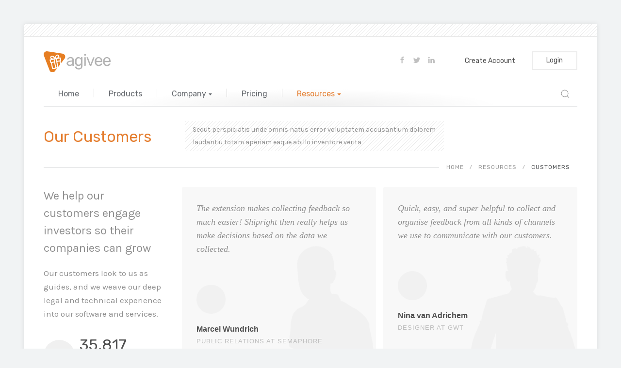

--- FILE ---
content_type: text/html; charset=UTF-8
request_url: https://nutracash.com/customers.html
body_size: 25574
content:
<!DOCTYPE html>
<html lang="zxx" dir="ltr">
<head>    
    <!-- Standard Meta -->
    <meta charset="utf-8">
    <meta name="description" content="Put your site description here">
    <meta name="viewport" content="width=device-width, initial-scale=1">
    <meta name="theme-color" content="#e47d2e"/> 
    <!-- Site Properties -->    
    <title>Customers - Agivee HTML5 Template</title>
    <link rel="shortcut icon" href="favicon.ico" type="image/x-icon">
    <link rel="apple-touch-icon-precomposed" href="apple-touch-icon.png">
    <!-- Google Fonts -->
    <link rel="stylesheet" href="https://fonts.googleapis.com/css?family=Karla%7cRubik&display=swap">
    <!-- CSS -->
    <link rel="stylesheet" href="css/uikit.css">
    <link rel="stylesheet" href="css/style.css">
</head>

<body>
    <div class="in-box-wrapper">
        <header data-uk-sticky="top: 400; cls-active: in-sticky">
            <div class="in-header-pattern uk-margin-bottom"></div>
            <div class="uk-section uk-padding-remove-vertical">
                <div class="uk-container">
                    <div class="uk-grid">                
                        <div class="uk-width-1-2 uk-flex uk-flex-middle">
                            <!-- header logo begin -->
                            <div class="uk-grid-collapse" data-uk-grid>
                                <div class="in-header-logo">
                                    <a class="uk-logo" href="index.html"><img src="img/logo.svg" data-src="img/logo.svg" width="138" height="72" alt="logo" data-uk-img></a>
                                </div>
                            </div>
                            <!-- header logo end -->
                        </div>
                        <div class="uk-width-1-2 uk-visible@m in-header-info">
                            <div class="uk-margin-small-top uk-float-right">
                                <a href="#" class="uk-button uk-button-text">Create account</a>
                                <a href="signin.html" class="uk-button uk-button-default uk-margin-small-left">Login</a>
                            </div>
                            <div class="in-header-socials uk-float-right">
                                <a href="" class="uk-margin-small-right" data-uk-icon="icon: facebook; ratio: 0.8"></a>
                                <a href="" class="uk-margin-small-right" data-uk-icon="icon: twitter; ratio: 0.8"></a>
                                <a href="" data-uk-icon="icon: linkedin; ratio: 0.8"></a>
                            </div>
                        </div>
                        <div class="uk-width-1-1">                    
                            <!-- main navigation begin -->
                            <nav class="uk-navbar-container uk-navbar-transparent uk-visible@m uk-margin-top uk-margin-bottom" data-uk-navbar>
                                <div class="uk-navbar-left">        
                                    <ul class="uk-navbar-nav">
                                        <li>
                                            <a href="index.html">Home</a>
                                        </li>
                                        <li>
                                            <a href="products.html">Products</a>
                                        </li>
                                        <li>
                                            <a href="#" data-uk-icon="icon: fa-sort-down; ratio: 0.023">Company</a>
                                            <div class="uk-navbar-dropdown">
                                                <ul class="uk-nav uk-navbar-dropdown-nav">
                                                    <li><a href="about.html">About</a></li>
                                                    <li><a href="blog.html">Blog</a></li>
                                                    <li><a href="careers.html">Careers</a></li>
                                                    <li><a href="contact.html">Contact</a></li>
                                                </ul>
                                            </div>
                                        </li>
                                        <li>
                                            <a href="pricing.html">Pricing</a>
                                        </li>
                                        <li>
                                            <a href="#" data-uk-icon="icon: fa-sort-down; ratio: 0.023">Resources</a>
                                            <div class="uk-navbar-dropdown uk-navbar-dropdown-width-2">
                                                <div class="uk-navbar-dropdown-grid uk-child-width-1-2" data-uk-grid>
                                                    <div>
                                                        <ul class="uk-nav uk-navbar-dropdown-nav">
                                                            <li><a href="https://getuikit.com/docs/">Documentation<span data-uk-icon="icon:fa-external-link-alt; ratio: 0.024"></span></a></li>
                                                            <li><a href="#">Help Center</a></li>
                                                            <li><a href="customers.html">Customers</a></li>
                                                            <li><a href="roadmap.html">Roadmap</a></li>
                                                            <li><a href="#">White Paper<span data-uk-icon="icon:fa-file-pdf; ratio: 0.024"></span></a></li>
                                                        </ul>
                                                    </div>
                                                    <div>
                                                        <ul class="uk-nav uk-navbar-dropdown-nav">
                                                            <li><p>Lorem ipsum dolor sit amet, consectetur adipiscing elit sed do eiusmod tempor incididunt ut labore et dolore magna aliqua</p></li>
                                                        </ul>
                                                    </div>
                                                </div>
                                            </div>
                                        </li>
                                    </ul>
                                </div>
                                <div class="uk-navbar-right">
                                    <div>
                                        <a class="uk-navbar-toggle" data-uk-search-icon href="#"></a>
                                        <div class="uk-drop" data-uk-drop="mode: click; pos: left-center; offset: 0">
                                            <form class="uk-search uk-search-navbar uk-float-right">
                                                <input class="uk-search-input" type="search" placeholder="Search..." autofocus>
                                            </form>
                                        </div>
                                    </div>
                                </div>
                            </nav>
                            <!-- main navigation end -->
                            <!-- mobile navigation begin -->
                            <div class="in-mobile-nav uk-height-1-1 uk-flex uk-flex-right uk-flex-middle uk-hidden@m">
                                <a class="uk-button" href="#mobile-nav-modal" data-uk-toggle><span data-uk-icon="icon: fa-bars; ratio: 0.040"></span></a>
                            </div>
                            <div id="mobile-nav-modal" class="uk-modal-full" data-uk-modal>
                                <div class="uk-modal-dialog uk-flex uk-flex-center uk-flex-middle" data-uk-height-viewport>
                                    <button class="uk-modal-close-full uk-close-large" type="button" data-uk-icon="icon: fa-times; ratio: 0.040"></button>
                                    <div class="uk-width-large uk-padding-large">
                                        <ul class="uk-nav-primary uk-nav-parent-icon in-margin-negative-top@s" data-uk-nav>
                                            <li ><a href="index.html">Home</a>
                                            </li>
                                            <li ><a href="products.html">Products</a>
                                            </li>
                                            <li class="uk-parent"><a href="#">Company</a>
                                                <ul class="uk-nav-sub">
                                                    <li><a href="about.html">About</a></li>
                                                    <li><a href="blog.html">Blog</a></li>
                                                    <li><a href="careers.html">Careers</a></li>
                                                    <li><a href="contact.html">Contact</a></li>
                                                </ul>
                                            </li>
                                            <li ><a href="pricing.html">Pricing</a>
                                            </li>
                                            <li class="uk-parent"><a href="#">Resources</a>
                                                <ul class="uk-nav-sub">
                                                    <li><a href="https://getuikit.com/docs/">Documentation<span data-uk-icon="icon:fa-external-link-alt; ratio: 0.024"></span></a></li>
                                                    <li><a href="#">Help Center</a></li>
                                                    <li><a href="customers.html">Customers</a></li>
                                                    <li><a href="roadmap.html">Roadmap</a></li>
                                                    <li><a href="#">White Paper<span data-uk-icon="icon:fa-file-pdf; ratio: 0.024"></span></a></li>
                                                </ul>
                                            </li>
                                        </ul>
                                        <a href="signin.html" class="uk-button uk-button-primary uk-border-rounded uk-align-center">Sign in</a>
                                    </div>
                                </div>
                            </div>
                            <!-- mobile navigation end -->
                        </div>
                    </div>
                </div>
            </div>
        </header>
        
        <main>    
            <div class="uk-section uk-padding-remove-top">
                <div class="uk-container">
                    <!-- breadcrumb content begin -->
                    <div class="in-breadcrumb uk-margin-medium-bottom">                    
                        <div class="uk-width-1-1 uk-width-3-4@m">
                            <div class="uk-grid-large" data-uk-grid>
                                <div class="uk-width-auto uk-flex uk-flex-middle">
                                    <h2>Our Customers</h2>
                                </div>
                                <div class="uk-width-expand uk-visible@m">
                                    <p class="uk-text-small">Sedut perspiciatis unde omnis natus error voluptatem accusantium dolorem laudantiu totam aperiam eaque abillo inventore verita</p>
                                </div>                        
                            </div>                    
                        </div>
                        <div class="uk-width-1-1 uk-flex uk-flex-right">
                            <ul class="uk-breadcrumb">
                                <li><a href="index.html">Home</a></li>
                            </ul>
                        </div>
                    </div>
                    <!-- breadcrumb content end -->
                    <!-- grid content begin -->
                    <div class="uk-grid">
                        <div class="uk-width-1-1 uk-width-expand@m">
                        <p class="uk-text-large">We help our customers engage investors so their companies can grow</p>
                        <p>Our customers look to us as guides, and we weave our deep legal and technical experience into our software and services.</p>
                        <ul class="uk-list uk-list-divider">
                            <li>
                                <div class="uk-flex uk-margin-bottom">
                                    <div class="in-icon-wrapper circle uk-margin-top">
                                        <span data-uk-icon="icon:fa-paper-plane; ratio: 0.054"></span>
                                    </div>
                                    <div class="uk-margin-small-left">
                                        <h2 class="uk-margin-small-top uk-margin-remove-bottom">35,817</h2>
                                        <span class="uk-label">Update sent</span>
                                    </div>
                                </div>
                            </li>
                            <li>
                                <div class="uk-flex uk-margin-bottom">
                                    <div class="in-icon-wrapper circle uk-margin-top">
                                        <span data-uk-icon="icon:fa-user-tie; ratio: 0.054"></span>
                                    </div>
                                    <div class="uk-margin-small-left">
                                        <h2 class="uk-margin-small-top uk-margin-remove-bottom">4,400</h2>
                                        <span class="uk-label">Investor engaged</span>
                                    </div>
                                </div>
                            </li>
                            <li>
                                <div class="uk-flex">
                                    <div class="in-icon-wrapper circle uk-margin-top">
                                        <span data-uk-icon="icon:fa-money-bill-wave; ratio: 0.054"></span>
                                    </div>
                                    <div class="uk-margin-small-left">
                                        <h2 class="uk-margin-small-top uk-margin-remove-bottom">$620M</h2>
                                        <span class="uk-label">In funding raised</span>
                                    </div>
                                </div>
                            </li>
                        </ul>
                        </div>
                        <div class="uk-width-1-1 uk-width-3-4@m in-margin-large-top@s">
                        <div class="uk-grid-match uk-grid-small uk-child-width-1-1 uk-child-width-1-3@m" data-uk-grid>
                            <div class="uk-width-1-1 uk-width-1-2@m">
                                <div class="in-customer-card uk-card uk-background-contain uk-background-bottom-right" style="background-image: url(img/in-img-customer1.png);">
                                    <div class="uk-card-header">
                                        <blockquote>
                                            <p>The extension makes collecting feedback so much easier! Shipright then really helps us make decisions based on the data we collected.</p>
                                        </blockquote>
                                    </div>
                                    <div class="uk-card-footer">
                                        <img class="uk-margin-bottom" src="img/in-testi-sample3.png" data-src="img/in-testi-sample3.png" width="60" height="60" alt="" data-uk-img>
                                        <footer>
                                            <span class="uk-text-lead">Marcel Wundrich</span><br><cite>Public Relations at Semaphore</cite>
                                        </footer>
                                    </div>
                                </div>
                            </div>
                            <div class="uk-width-1-1 uk-width-1-2@m">
                                <div class="in-customer-card uk-card uk-background-contain uk-background-bottom-right" style="background-image: url(img/in-img-customer2.png);">
                                    <div class="uk-card-header">
                                        <blockquote>
                                            <p>Quick, easy, and super helpful to collect and organise feedback from all kinds of channels we use to communicate with our customers.</p>
                                        </blockquote>
                                    </div>
                                    <div class="uk-card-footer">
                                        <img class="uk-margin-bottom" src="img/in-testi-sample2.png" data-src="img/in-testi-sample2.png" width="60" height="60" alt="" data-uk-img>
                                        <footer>
                                            <span class="uk-text-lead">Nina van Adrichem</span><br><cite>Designer at GWT</cite>
                                        </footer>
                                    </div>
                                </div>
                            </div>
                            <div>
                                <div class="in-customer-card uk-card">
                                    <div class="uk-card-header">
                                        <img src="img/in-testi-sample1.png" data-src="img/in-testi-sample1.png" width="60" height="60" alt="" data-uk-img>
                                    </div>
                                    <div class="uk-card-body">
                                        <blockquote>
                                            <p>Really love the product! It saves so much time and helps a lot in organize our feedback. Very huge potential.</p>
                                        </blockquote>
                                    </div>
                                    <div class="uk-card-footer">
                                        <footer>
                                            <span class="uk-text-lead">Kate Zalewska</span><br><cite>Owner at Ansible</cite>
                                        </footer>
                                    </div>
                                </div>
                            </div>
                            <div>
                                <div class="in-customer-card uk-card">
                                    <div class="uk-card-header">
                                        <img src="img/in-testi-sample4.png" data-src="img/in-testi-sample4.png" width="60" height="60" alt="" data-uk-img>
                                    </div>
                                    <div class="uk-card-body">
                                        <blockquote>
                                            <p>This is my one stop shop for sending all Updates to investors, board of directors or even exec team members.</p>
                                        </blockquote>
                                    </div>
                                    <div class="uk-card-footer">
                                        <footer>
                                            <span class="uk-text-lead">Brian Ortiz</span><br><cite>Manager at Spinnaker</cite>
                                        </footer>
                                    </div>
                                </div>
                            </div>
                            <div>
                                <div class="in-customer-card uk-card">
                                    <div class="uk-card-header">
                                        <img src="img/in-testi-sample5.png" data-src="img/in-testi-sample5.png" width="60" height="60" alt="" data-uk-img>
                                    </div>
                                    <div class="uk-card-body">
                                        <blockquote>
                                            <p>Has been a great tool for me on monthly updates &amp; helps to communicate the key issues/plan with our management team.</p>
                                        </blockquote>
                                    </div>
                                    <div class="uk-card-footer">
                                        <footer>
                                            <span class="uk-text-lead">Frank Burton</span><br><cite>Tech Support at DB</cite>
                                        </footer>
                                    </div>
                                </div>
                            </div>
                        </div>
                        </div>
                    </div>
                    <!-- grid content end -->
                </div>
            </div>
        </main>
        <footer>
            <div class="uk-section uk-background-secondary uk-light">
                <div class="uk-container">
                    <!-- footer content begin -->
                    <div class="uk-child-width-1-1 uk-child-width-1-2@m uk-text-small" data-uk-grid>
                        <div class="uk-width-1-1 uk-margin-bottom">
                            <div class="uk-flex-middle uk-text-center uk-text-left@m" data-uk-grid>
                                <div class="uk-width-1-1 uk-width-expand@m">
                                    <h3>Let's start a new business project together</h3>
                                </div>
                                <div class="uk-width-1-1 uk-width-auto@m in-margin-small-top@s">                            
                                    <a class="uk-button uk-button-secondary" href="#">Check out Our Projects <span class="uk-margin-small-left" data-uk-icon="icon: fa-arrow-right; ratio:0.028"></span></a>
                                    <a class="uk-button uk-button-primary uk-margin-left" href="contact.html">Get in Touch</a>
                                </div>
                            </div>
                        </div>
                        <div>
                            <!-- header logo begin -->
                            <div class="uk-grid-collapse" data-uk-grid>
                                <div class="in-header-logo">
                                    <a class="uk-logo" href="index.html"><img src="img/logo.svg" data-src="img/logo.svg" width="138" height="72" alt="logo" data-uk-img></a>
                                </div>
                            </div>
                            <!-- header logo end -->
                            <p>Imperium Tower - 15 Kuningan Raya 54th Street<br>14th Floor, Jakarta, DKI 10220, Indonesia</p>
                        </div>
                        <div>
                            <div class="uk-child-width-1-1 uk-child-width-1-3@m uk-text-small" data-uk-grid>
                                <div>
                                    <h5>Company</h5>
                                    <ul class="uk-list uk-link-text">
                                        <li><a href="#">Blog</a></li>
                                        <li><a href="#">About</a></li>
                                        <li><a href="#">Careers <span class="uk-label uk-margin-small-left">Hiring!</span></a></li>              
                                    </ul>
                                </div>
                                <div>
                                    <h5>Enterprise</h5>
                                    <ul class="uk-list uk-link-text">
                                        <li><a href="#">Why Agivee?</a></li>
                                        <li><a href="#">Platform</a></li>
                                        <li><a href="#">Solutions</a></li>
                                    </ul>
                                </div>
                                <div>
                                    <h5>Resources</h5>
                                    <ul class="uk-list uk-link-text">
                                        <li><a href="#">Help Center</a></li>
                                        <li><a href="#">Forum</a></li>
                                    </ul>
                                </div>
                            </div>
                        </div>
                        <div class="uk-width-1-1 in-copyright">
                            <hr class="uk-margin-top uk-margin-medium-bottom">
                            <p>Indonez &copy; 2019 All rights reserved</p>          
                        </div>
                    </div>
                    <!-- footer content end -->
                </div>
                <div class="uk-flex uk-flex-right uk-visible@m">
                    <a href="#" class="in-totop" data-uk-icon="icon: fa-chevron-up; ratio: .032" data-uk-scroll data-uk-scrollspy="cls: uk-animation-fade; hidden: true; offset-top: 100px; repeat: true"></a>
                </div>
            </div>
        </footer>        <!-- Javascript -->
        <script src="https://cdnjs.cloudflare.com/ajax/libs/jquery/3.4.1/jquery.min.js"></script>
        <script src="https://cdnjs.cloudflare.com/ajax/libs/uikit/3.1.7/js/uikit.min.js"></script>
        <script src="https://cdnjs.cloudflare.com/ajax/libs/uikit/3.1.7/js/uikit-icons.min.js"></script>
        <script src="js/config.js"></script>
        <script src="js/vendor.js"></script>
    </div>    
</body>
</html>

--- FILE ---
content_type: text/css
request_url: https://nutracash.com/css/uikit.css
body_size: 384551
content:
@charset "UTF-8";

/* ========================================================================
   Component: Base
 ========================================================================== */
/*
 * 1. Set `font-size` to support `rem` units
 *    Not using `font` property because a leading hyphen (e.g. -apple-system) causes the font to break in IE11 and Edge
 * 2. Prevent adjustments of font size after orientation changes in iOS.
 * 3. Style
 */
html {
    /* 1 */
    font-family: "Karla", sans-serif;
    font-size: 17px;
    font-weight: normal;
    line-height: 28px;
    /* 2 */
    -webkit-text-size-adjust: 100%;
    /* 3 */
    background: #f1f3f4;
    color: #8f8f8f;
}

/*
 * Remove the margin in all browsers.
 */
body {
    margin: 0;
}

/* Links
 ========================================================================== */
/*
 * Remove the outline on focused links when they are also active or hovered
 */
a:active,
a:hover {
    outline: none;
}

/*
 * Style
 */
a,
.uk-link {
    color: #e47d2e;
    text-decoration: none;
    cursor: pointer;
}

a .uk-label:hover,
.uk-link .uk-label:hover {
    color: #fff;
    text-decoration: none;
}

a:hover,
.uk-link:hover,
.uk-link-toggle:hover .uk-link,
.uk-link-toggle:focus .uk-link {
    color: #bc6018;
    text-decoration: underline;
}

/* Text-level semantics
 ========================================================================== */
/*
 * 1. Add the correct text decoration in Edge.
 * 2. The shorthand declaration `underline dotted` is not supported in Safari.
 */
abbr[title] {
    /* 1 */
    -webkit-text-decoration: underline dotted;
    text-decoration: underline dotted;
    /* 2 */
    -webkit-text-decoration-style: dotted;
}

/*
 * Add the correct font weight in Chrome, Edge, and Safari.
 */
b,
strong {
    font-weight: bolder;
}

/*
 * 1. Consolas has a better baseline in running text compared to `Courier`
 * 2. Correct the odd `em` font sizing in all browsers.
 * 3. Style
 */
:not(pre)>code,
:not(pre)>kbd,
:not(pre)>samp {
    /* 1 */
    font-family: Consolas, monaco, monospace;
    /* 2 */
    font-size: 0.824rem;
    /* 3 */
    color: #f0506e;
    white-space: nowrap;
    padding: 2px 6px;
    background: #ebebeb;
}

/*
 * Emphasize
 */
em {
    color: #f0506e;
}

/*
 * Insert
 */
ins {
    background: #ffd;
    color: #8f8f8f;
    text-decoration: none;
}

/*
 * Mark
 */
mark {
    background: #ffd;
    color: #8f8f8f;
}

/*
 * Quote
 */
q {
    font-style: italic;
}

/*
 * Add the correct font size in all browsers.
 */
small {
    font-size: 80%;
}

/*
 * Prevents `sub` and `sup` affecting `line-height` in all browsers.
 */
sub,
sup {
    font-size: 75%;
    line-height: 0;
    position: relative;
    vertical-align: baseline;
}

sup {
    top: -0.5em;
}

sub {
    bottom: -0.25em;
}

/* Embedded content
 ========================================================================== */
/*
 * Remove the gap between embedded content and the bottom of their containers.
 */
audio,
canvas,
iframe,
img,
svg,
video {
    vertical-align: middle;
}

/*
 * 1. Add responsiveness.
 * 2. Auto-scale the height. Only needed if `height` attribute is present.
 * 3. Corrects responsive `max-width` behavior if padding and border are used.
 * 4. Exclude SVGs for IE11 because they don't preserve their aspect ratio.
 */
canvas,
img,
video {
    /* 1 */
    max-width: 100%;
    /* 2 */
    height: auto;
    /* 3 */
    box-sizing: border-box;
}

/* 4 */
@supports (display: block) {
    svg {
        max-width: 100%;
        height: auto;
        box-sizing: border-box;
    }
}

/*
 * Hide the overflow in IE.
 */
svg:not(:root) {
    overflow: hidden;
}

/*
 * 1. Fix lazy loading images if parent element is set to `display: inline` and has `overflow: hidden`.
 * 2. Hide `alt` text for lazy loading images.
 * Note: Selector for background while loading img[data-src*='.jpg'][src*='data:image'] { background: grey; }
 */
img:not([src]) {
    /* 1 */
    min-width: 1px;
    /* 2 */
    visibility: hidden;
}

/*
 * Iframe
 * Remove border in all browsers
 */
iframe {
    border: 0;
}

/* Block elements
 ========================================================================== */
/*
 * Margins
 */
p,
ul,
ol,
dl,
pre,
address,
fieldset,
figure {
    margin: 0 0 20px 0;
}

/* Add margin if adjacent element */
*+p,
*+ul,
*+ol,
*+dl,
*+pre,
*+address,
*+fieldset,
*+figure {
    margin-top: 20px;
}

/* Headings
 ========================================================================== */
h1,
.uk-h1,
h2,
.uk-h2,
h3,
.uk-h3,
h4,
.uk-h4,
h5,
.uk-h5,
h6,
.uk-h6,
.uk-heading-small,
.uk-heading-medium,
.uk-heading-large,
.uk-heading-xlarge,
.uk-heading-2xlarge {
    margin: 0 0 20px 0;
    font-family: "Rubik", sans-serif;
    font-weight: 300;
    color: #4f4f4f;
    text-transform: none;
}

/* Add margin if adjacent element */
*+h1,
*+.uk-h1,
*+h2,
*+.uk-h2,
*+h3,
*+.uk-h3,
*+h4,
*+.uk-h4,
*+h5,
*+.uk-h5,
*+h6,
*+.uk-h6,
*+.uk-heading-small,
*+.uk-heading-medium,
*+.uk-heading-large,
*+.uk-heading-xlarge,
*+.uk-heading-2xlarge {
    margin-top: 40px;
}

/*
 * Sizes
 */
h1,
.uk-h1 {
    font-size: 2.10035rem;
    line-height: 1.2;
}

h2,
.uk-h2 {
    font-size: 1.5997rem;
    line-height: 1.3;
}

h3,
.uk-h3 {
    font-size: 1.412rem;
    line-height: 1.4;
}

h4,
.uk-h4 {
    font-size: 1.176rem;
    line-height: 1.4;
}

h5,
.uk-h5 {
    font-size: 1rem;
    line-height: 1.4;
}

h6,
.uk-h6 {
    font-size: 0.824rem;
    line-height: 1.4;
}

/* Tablet landscape and bigger */
@media (min-width: 960px) {

    h1,
    .uk-h1 {
        font-size: 2.471rem;
    }

    h2,
    .uk-h2 {
        font-size: 1.882rem;
    }
}

/* Lists
 ========================================================================== */
ul,
ol {
    padding-left: 30px;
}

/*
 * Reset margin for nested lists
 */
ul>li>ul,
ul>li>ol,
ol>li>ol,
ol>li>ul {
    margin: 0;
}

/* Description lists
 ========================================================================== */
dt {
    font-weight: bold;
}

dd {
    margin-left: 0;
}

/* Horizontal rules
 ========================================================================== */
/*
 * 1. Show the overflow in Chrome, Edge and IE.
 * 2. Add the correct text-align in Edge and IE.
 * 3. Style
 */
hr,
.uk-hr {
    /* 1 */
    overflow: visible;
    /* 2 */
    text-align: inherit;
    /* 3 */
    margin: 0 0 20px 0;
    border: 0;
    border-top: 1px solid #dbdbdb;
    border-width: 2px;
}

/* Add margin if adjacent element */
*+hr,
*+.uk-hr {
    margin-top: 20px;
}

/* Address
 ========================================================================== */
address {
    font-style: normal;
}

/* Blockquotes
 ========================================================================== */
blockquote {
    margin: 0 0 20px 0;
    font-size: 22px;
    line-height: 35px;
    font-style: italic;
    font-family: Georgia, "Times New Roman", serif;
    color: #666;
}

/* Add margin if adjacent element */
*+blockquote {
    margin-top: 20px;
}

/*
 * Content
 */
blockquote p:last-of-type {
    margin-bottom: 0;
}

blockquote footer {
    margin-top: 25px;
    font-size: 13px;
    line-height: 1.5;
    letter-spacing: 1px;
    color: #666;
}

blockquote footer cite {
    font-family: 'Roboto', sans-serif;
    font-style: normal;
    text-transform: uppercase;
    line-height: 21px;
}

blockquote footer::before {
    content: "— ";
}

/* Preformatted text
 ========================================================================== */
/*
 * 1. Contain overflow in all browsers.
 */
pre {
    font: 0.824rem / 1.5 Consolas, monaco, monospace;
    color: #8f8f8f;
    -moz-tab-size: 4;
    -o-tab-size: 4;
    tab-size: 4;
    /* 1 */
    overflow: auto;
    padding: 10px;
    border: 1px solid #dbdbdb;
    border-radius: 3px;
    background: #fff;
}

pre code {
    font-family: Consolas, monaco, monospace;
}

/* Selection pseudo-element
 ========================================================================== */
::-moz-selection {
    background: #39f;
    color: #fff;
    text-shadow: none;
}

::selection {
    background: #39f;
    color: #fff;
    text-shadow: none;
}

/* HTML5 elements
 ========================================================================== */
/*
 * 1. Add the correct display in Edge, IE 10+, and Firefox.
 * 2. Add the correct display in IE.
 */
details,
main {
    /* 2 */
    display: block;
}

/*
 * Add the correct display in all browsers.
 */
summary {
    display: list-item;
}

/*
 * Add the correct display in IE.
 */
template {
    display: none;
}

/* Pass media breakpoints to JS
 ========================================================================== */
/*
 * Breakpoints
 */
.uk-breakpoint-s::before {
    content: "640px";
}

.uk-breakpoint-m::before {
    content: "960px";
}

.uk-breakpoint-l::before {
    content: "1200px";
}

.uk-breakpoint-xl::before {
    content: "1600px";
}

:root {
    --uk-breakpoint-s: 640px;
    --uk-breakpoint-m: 960px;
    --uk-breakpoint-l: 1200px;
    --uk-breakpoint-xl: 1600px;
}

/* ========================================================================
   Component: Link
 ========================================================================== */
/* Muted
 ========================================================================== */
a.uk-link-muted,
.uk-link-muted a {
    color: #999;
}

a.uk-link-muted:hover,
.uk-link-muted a:hover,
.uk-link-toggle:hover .uk-link-muted,
.uk-link-toggle:focus .uk-link-muted {
    color: #8f8f8f;
}

/* Text
 ========================================================================== */
a.uk-link-text,
.uk-link-text a {
    color: inherit;
}

a.uk-link-text:hover,
.uk-link-text a:hover,
.uk-link-toggle:hover .uk-link-text,
.uk-link-toggle:focus .uk-link-text {
    color: #999;
}

/* Heading
 ========================================================================== */
a.uk-link-heading,
.uk-link-heading a {
    color: inherit;
}

a.uk-link-heading:hover,
.uk-link-heading a:hover,
.uk-link-toggle:hover .uk-link-heading,
.uk-link-toggle:focus .uk-link-heading {
    color: #1e87f0;
    text-decoration: none;
}

/* Reset
 ========================================================================== */
/*
 * `!important` needed to override inverse component
 */
a.uk-link-reset,
.uk-link-reset a {
    color: inherit !important;
    text-decoration: none !important;
}

/* Toggle
 ========================================================================== */
.uk-link-toggle {
    color: inherit !important;
    text-decoration: none !important;
}

.uk-link-toggle:focus {
    outline: none;
}

/* ========================================================================
   Component: Heading
 ========================================================================== */
.uk-heading-small {
    font-size: 2.6rem;
    line-height: 1.2;
}

.uk-heading-medium {
    font-size: 2.8875rem;
    line-height: 1.1;
}

.uk-heading-large {
    font-size: 3.4rem;
    line-height: 1.1;
}

.uk-heading-xlarge {
    font-size: 4rem;
    line-height: 1;
}

.uk-heading-2xlarge {
    font-size: 6rem;
    line-height: 1;
}

/* Tablet Landscape and bigger */
@media (min-width: 960px) {
    .uk-heading-small {
        font-size: 3.25rem;
    }

    .uk-heading-medium {
        font-size: 3.5rem;
    }

    .uk-heading-large {
        font-size: 4rem;
    }

    .uk-heading-xlarge {
        font-size: 6rem;
    }

    .uk-heading-2xlarge {
        font-size: 8rem;
    }
}

/* Laptop and bigger */
@media (min-width: 1200px) {
    .uk-heading-medium {
        font-size: 4rem;
    }

    .uk-heading-large {
        font-size: 6rem;
    }

    .uk-heading-xlarge {
        font-size: 8rem;
    }

    .uk-heading-2xlarge {
        font-size: 11rem;
    }
}

/* Primary
   Deprecated: Use `uk-heading-medium` instead
 ========================================================================== */
/* Tablet landscape and bigger */
/* Desktop and bigger */
/* Hero
   Deprecated: Use `uk-heading-xlarge` instead
 ========================================================================== */
/* Tablet landscape and bigger */
/* Desktop and bigger */
/* Divider
 ========================================================================== */
.uk-heading-divider {
    padding-bottom: calc(5px + 0.1em);
    border-bottom: calc(0.2px + 0.05em) solid #dbdbdb;
}

/* Bullet
 ========================================================================== */
.uk-heading-bullet {
    position: relative;
}

/*
 * 1. Using `inline-block` to make it work with text alignment
 * 2. Center vertically
 * 3. Style
 */
.uk-heading-bullet::before {
    content: "";
    /* 1 */
    display: inline-block;
    /* 2 */
    position: relative;
    top: calc(-0.1 * 1em);
    vertical-align: middle;
    /* 3 */
    height: calc(4px + 0.7em);
    margin-right: calc(5px + 0.2em);
    border-left: calc(5px + 0.1em) solid #dbdbdb;
}

/* Line
 ========================================================================== */
/*
 * Clip the child element
 */
.uk-heading-line {
    overflow: hidden;
}

/*
 * Extra markup is needed to make it work with text align
 */
.uk-heading-line>* {
    display: inline-block;
    position: relative;
}

/*
 * 1. Center vertically
 * 2. Make the element as large as possible. It's clipped by the container.
 * 3. Style
 */
.uk-heading-line> ::before,
.uk-heading-line> ::after {
    content: "";
    /* 1 */
    position: absolute;
    top: calc(50% - (calc(0.2px + 0.05em) / 2));
    /* 2 */
    width: 2000px;
    /* 3 */
    border-bottom: calc(0.2px + 0.05em) solid #dbdbdb;
}

.uk-heading-line> ::before {
    right: 100%;
    margin-right: calc(5px + 0.3em);
}

.uk-heading-line> ::after {
    left: 100%;
    margin-left: calc(5px + 0.3em);
}

/* ========================================================================
   Component: Divider
 ========================================================================== */
/*
 * 1. Reset default `hr`
 * 2. Set margin if a `div` is used for semantical reason
 */
[class*='uk-divider'] {
    /* 1 */
    border: none;
    /* 2 */
    margin-bottom: 20px;
}

/* Add margin if adjacent element */
*+[class*='uk-divider'] {
    margin-top: 20px;
}

/* Icon
 ========================================================================== */
.uk-divider-icon {
    position: relative;
    height: 20px;
    background-image: url("data:image/svg+xml;charset=UTF-8,%3Csvg%20width%3D%2220%22%20height%3D%2220%22%20viewBox%3D%220%200%2020%2020%22%20xmlns%3D%22http%3A%2F%2Fwww.w3.org%2F2000%2Fsvg%22%3E%0A%20%20%20%20%3Ccircle%20fill%3D%22none%22%20stroke%3D%22%23dbdbdb%22%20stroke-width%3D%222%22%20cx%3D%2210%22%20cy%3D%2210%22%20r%3D%227%22%20%2F%3E%0A%3C%2Fsvg%3E%0A");
    background-repeat: no-repeat;
    background-position: 50% 50%;
}

.uk-divider-icon::before,
.uk-divider-icon::after {
    content: "";
    position: absolute;
    top: 50%;
    max-width: calc(50% - (50px / 2));
    border-bottom: 1px solid #dbdbdb;
}

.uk-divider-icon::before {
    right: calc(50% + (50px / 2));
    width: 100%;
}

.uk-divider-icon::after {
    left: calc(50% + (50px / 2));
    width: 100%;
}

/* Small
 ========================================================================== */
/*
 * 1. Fix height because of `inline-block`
 * 2. Using ::after and inline-block to make `text-align` work
 */
/* 1 */
.uk-divider-small {
    line-height: 0;
}

/* 2 */
.uk-divider-small::after {
    content: "";
    display: inline-block;
    width: 100px;
    max-width: 100%;
    border-top: 1px solid #dbdbdb;
    vertical-align: top;
}

/* Vertical
 ========================================================================== */
.uk-divider-vertical {
    width: 1px;
    height: 100px;
    margin-left: auto;
    margin-right: auto;
    border-left: 1px solid #dbdbdb;
}

/* ========================================================================
   Component: List
 ========================================================================== */
.uk-list {
    padding: 0;
    list-style: none;
}

/*
 * Micro clearfix
 */
.uk-list>li::before,
.uk-list>li::after {
    content: "";
    display: table;
}

.uk-list>li::after {
    clear: both;
}

/*
 * Remove margin from the last-child
 */
.uk-list>li> :last-child {
    margin-bottom: 0;
}

/*
 * Nested lists
 */
.uk-list ul {
    margin: 0;
    padding-left: 30px;
    list-style: none;
}

/*
 * Style
 */
.uk-list>li:nth-child(n+2),
.uk-list>li>ul {
    margin-top: 10px;
}

/* Style modifiers
 ========================================================================== */
/*
 * Divider
 */
.uk-list-divider>li:nth-child(n+2) {
    margin-top: 10px;
    padding-top: 10px;
    border-top: 1px solid #dbdbdb;
    border-top: 1px dotted #dbdbdb;
}

/*
 * Striped
 */
.uk-list-striped>li {
    padding: 10px 10px;
}

.uk-list-striped>li:nth-of-type(odd) {
    border-top: 1px solid #dbdbdb;
    border-bottom: 1px solid #dbdbdb;
}

.uk-list-striped>li:nth-of-type(odd) {
    background: #ebebeb;
}

.uk-list-striped>li:nth-child(n+2) {
    margin-top: 0;
}

/*
 * Bullet
 * 1. Reset display `table` which causes issues in combination with multi column layouts.
 */
.uk-list-bullet>li {
    position: relative;
    padding-left: calc(1.5em + 10px);
}

.uk-list-bullet>li::before {
    content: "";
    position: absolute;
    top: 0;
    left: 0;
    width: 1.5em;
    height: 1.5em;
    background-image: url("data:image/svg+xml;charset=UTF-8,%3Csvg%20width%3D%226%22%20height%3D%226%22%20viewBox%3D%220%200%206%206%22%20xmlns%3D%22http%3A%2F%2Fwww.w3.org%2F2000%2Fsvg%22%3E%0A%20%20%20%20%3Ccircle%20fill%3D%22%238f8f8f%22%20cx%3D%223%22%20cy%3D%223%22%20r%3D%223%22%20%2F%3E%0A%3C%2Fsvg%3E");
    background-repeat: no-repeat;
    background-position: 50% 50%;
    /* 1 */
    display: block;
}

/* Size modifier
 ========================================================================== */
.uk-list-large>li:nth-child(n+2),
.uk-list-large>li>ul {
    margin-top: 20px;
}

/*
 * Divider
 */
.uk-list-large.uk-list-divider>li:nth-child(n+2) {
    margin-top: 20px;
    padding-top: 20px;
}

/*
 * Striped
 */
.uk-list-large.uk-list-striped>li {
    padding: 20px 10px;
}

.uk-list-large.uk-list-striped>li:nth-of-type(odd) {
    border-top: 1px solid #dbdbdb;
    border-bottom: 1px solid #dbdbdb;
}

.uk-list-large.uk-list-striped>li:nth-child(n+2) {
    margin-top: 0;
}

/* ========================================================================
   Component: Description list
 ========================================================================== */
/*
 * Term
 */
.uk-description-list>dt {
    color: #8f8f8f;
    font-size: 0.824rem;
    font-weight: normal;
    text-transform: uppercase;
}

.uk-description-list>dt:nth-child(n+2) {
    margin-top: 20px;
}

/*
 * Description
 */
/* Style modifier
 ========================================================================== */
/*
 * Line
 */
.uk-description-list-divider>dt:nth-child(n+2) {
    margin-top: 20px;
    padding-top: 20px;
    border-top: 1px solid #dbdbdb;
}

/* ========================================================================
   Component: Table
 ========================================================================== */
/*
 * 1. Remove most spacing between table cells.
 * 2. Behave like a block element
 * 3. Style
 */
.uk-table {
    /* 1 */
    border-collapse: collapse;
    border-spacing: 0;
    /* 2 */
    width: 100%;
    /* 3 */
    margin-bottom: 20px;
}

/* Add margin if adjacent element */
*+.uk-table {
    margin-top: 20px;
}

/* Header cell
 ========================================================================== */
/*
 * 1. Style
 */
.uk-table th {
    padding: 23px 12px;
    text-align: left;
    vertical-align: bottom;
    /* 1 */
    font-size: 0.824rem;
    font-weight: normal;
    color: #999;
    text-transform: uppercase;
}

/* Cell
 ========================================================================== */
.uk-table td {
    padding: 23px 12px;
    vertical-align: top;
    vertical-align: middle;
}

/*
 * Remove margin from the last-child
 */
.uk-table td> :last-child {
    margin-bottom: 0;
}

/* Footer
 ========================================================================== */
.uk-table tfoot {
    font-size: 0.824rem;
}

/* Caption
 ========================================================================== */
.uk-table caption {
    font-size: 0.824rem;
    text-align: left;
    color: #999;
}

/* Alignment modifier
 ========================================================================== */
.uk-table-middle,
.uk-table-middle td {
    vertical-align: middle !important;
}

/* Style modifiers
 ========================================================================== */
/*
 * Divider
 */
.uk-table-divider>tr:not(:first-child),
.uk-table-divider> :not(:first-child)>tr,
.uk-table-divider> :first-child>tr:not(:first-child) {
    border-top: 1px solid #dbdbdb;
}

/*
 * Striped
 */
.uk-table-striped>tr:nth-of-type(odd),
.uk-table-striped tbody tr:nth-of-type(odd) {
    background: #ebebeb;
    border-top: 1px solid #dbdbdb;
    border-bottom: 1px solid #dbdbdb;
}

/*
 * Hover
 */
.uk-table-hover>tr:hover,
.uk-table-hover tbody tr:hover {
    background: #ffd;
}

/* Active state
 ========================================================================== */
.uk-table>tr.uk-active,
.uk-table tbody tr.uk-active {
    background: #ffd;
}

/* Size modifier
 ========================================================================== */
.uk-table-small th,
.uk-table-small td {
    padding: 10px 12px;
}

.uk-table-large th,
.uk-table-large td {
    padding: 22px 12px;
}

/* Justify modifier
 ========================================================================== */
.uk-table-justify th:first-child,
.uk-table-justify td:first-child {
    padding-left: 0;
}

.uk-table-justify th:last-child,
.uk-table-justify td:last-child {
    padding-right: 0;
}

/* Cell size modifier
 ========================================================================== */
.uk-table-shrink {
    width: 1px;
}

.uk-table-expand {
    min-width: 150px;
}

/* Cell link modifier
 ========================================================================== */
/*
 * Does not work with `uk-table-justify` at the moment
 */
.uk-table-link {
    padding: 0 !important;
}

.uk-table-link>a {
    display: block;
    padding: 23px 12px;
}

.uk-table-small .uk-table-link>a {
    padding: 10px 12px;
}

/* Responsive table
 ========================================================================== */
/* Phone landscape and smaller */
@media (max-width: 959px) {

    .uk-table-responsive,
    .uk-table-responsive tbody,
    .uk-table-responsive th,
    .uk-table-responsive td,
    .uk-table-responsive tr {
        display: block;
    }

    .uk-table-responsive thead {
        display: none;
    }

    .uk-table-responsive th,
    .uk-table-responsive td {
        width: auto !important;
        max-width: none !important;
        min-width: 0 !important;
        overflow: visible !important;
        white-space: normal !important;
    }

    .uk-table-responsive th:not(:first-child):not(.uk-table-link),
    .uk-table-responsive td:not(:first-child):not(.uk-table-link),
    .uk-table-responsive .uk-table-link:not(:first-child)>a {
        padding-top: 8px !important;
    }

    .uk-table-responsive th:not(:last-child):not(.uk-table-link),
    .uk-table-responsive td:not(:last-child):not(.uk-table-link),
    .uk-table-responsive .uk-table-link:not(:last-child)>a {
        padding-bottom: 8px !important;
    }

    .uk-table-justify.uk-table-responsive th,
    .uk-table-justify.uk-table-responsive td {
        padding-left: 0;
        padding-right: 0;
    }
}

.uk-table tbody tr {
    transition: background-color 0.1s linear;
}

/* ========================================================================
   Component: Icon
 ========================================================================== */
/*
 * Note: 1. - 7. is required for `button` elements. Needed for Close and Form Icon component.
 * 1. Remove margins in Chrome, Safari and Opera.
 * 2. Remove borders for `button`.
 * 3. Remove border-radius in Chrome.
 * 4. Address `overflow` set to `hidden` in IE.
 * 5. Correct `font` properties and `color` not being inherited for `button`.
 * 6. Remove the inheritance of text transform in Edge, Firefox, and IE.
 * 7. Remove default `button` padding and background color
 * 8. Style
 * 9. Fill all SVG elements with the current text color if no `fill` attribute is set
 * 10. Let the container fit the height of the icon
 */
.uk-icon {
    /* 1 */
    margin: 0;
    /* 2 */
    border: none;
    /* 3 */
    border-radius: 0;
    /* 4 */
    overflow: visible;
    /* 5 */
    font: inherit;
    color: inherit;
    /* 6 */
    text-transform: none;
    /* 7. */
    padding: 0;
    background-color: transparent;
    /* 8 */
    display: inline-block;
    /* 9 */
    fill: currentcolor;
    /* 10 */
    line-height: 0;
}

/* Required for `button`. */
button.uk-icon:not(:disabled) {
    cursor: pointer;
}

/*
 * Remove the inner border and padding in Firefox.
 */
.uk-icon::-moz-focus-inner {
    border: 0;
    padding: 0;
}

/*
 * Set the fill and stroke color of all SVG elements to the current text color
 */
.uk-icon:not(.uk-preserve) [fill*='#']:not(.uk-preserve) {
    fill: currentcolor;
}

.uk-icon:not(.uk-preserve) [stroke*='#']:not(.uk-preserve) {
    stroke: currentcolor;
}

/*
 * Fix Firefox blurry SVG rendering: https://bugzilla.mozilla.org/show_bug.cgi?id=1046835
 */
.uk-icon>* {
    transform: translate(0, 0);
}

/* Image modifier
 ========================================================================== */
/*
 * Display images in icon dimensions
 */
.uk-icon-image {
    width: 20px;
    height: 20px;
    background-position: 50% 50%;
    background-repeat: no-repeat;
    background-size: contain;
    vertical-align: middle;
}

/* Style modifiers
 ========================================================================== */
/*
 * Link
 */
.uk-icon-link {
    color: #999;
}

.uk-icon-link:hover,
.uk-icon-link:focus {
    color: #8f8f8f;
    outline: none;
}

/* OnClick + Active */
.uk-icon-link:active,
.uk-active>.uk-icon-link {
    color: #828282;
}

/*
 * Button
 * 1. Center icon vertically and horizontally
 */
.uk-icon-button {
    box-sizing: border-box;
    width: 36px;
    height: 36px;
    border-radius: 500px;
    background: #ebebeb;
    color: #999;
    vertical-align: middle;
    /* 1 */
    display: inline-flex;
    justify-content: center;
    align-items: center;
    transition: 0.1s ease-in-out;
    transition-property: color, background-color;
}

/* Hover + Focus */
.uk-icon-button:hover,
.uk-icon-button:focus {
    background-color: #dedede;
    color: #8f8f8f;
    outline: none;
}

/* OnClick + Active */
.uk-icon-button:active,
.uk-active>.uk-icon-button {
    background-color: #d2d2d2;
    color: #8f8f8f;
}

/* ========================================================================
   Component: Form Range
 ========================================================================== */
/*
 * 1. Normalize and defaults
 * 2. Prevent content overflow if a fixed width is used
 * 3. Take the full width
 * 4. Remove default style
 * 5. Remove white background in Chrome
 * 6. Remove padding in IE11
 */
.uk-range {
    /* 1 */
    box-sizing: border-box;
    margin: 0;
    vertical-align: middle;
    /* 2 */
    max-width: 100%;
    /* 3 */
    width: 100%;
    /* 4 */
    -webkit-appearance: none;
    /* 5 */
    background: transparent;
    /* 6 */
    padding: 0;
}

/* Focus */
.uk-range:focus {
    outline: none;
}

.uk-range::-moz-focus-outer {
    border: none;
}

/* IE11 Reset */
.uk-range::-ms-track {
    height: 15px;
    background: transparent;
    border-color: transparent;
    color: transparent;
}

/*
 * Improves consistency of cursor style for clickable elements
 */
.uk-range:not(:disabled)::-webkit-slider-thumb {
    cursor: pointer;
}

.uk-range:not(:disabled)::-moz-range-thumb {
    cursor: pointer;
}

.uk-range:not(:disabled)::-ms-thumb {
    cursor: pointer;
}

/* Thumb
 ========================================================================== */
/*
 * 1. Reset
 * 2. Style
 */
/* Webkit */
.uk-range::-webkit-slider-thumb {
    /* 1 */
    -webkit-appearance: none;
    margin-top: -7px;
    /* 2 */
    height: 15px;
    width: 15px;
    border-radius: 500px;
    background: #fff;
    border: 1px solid #c2c2c2;
}

/* Firefox */
.uk-range::-moz-range-thumb {
    /* 1 */
    border: none;
    /* 2 */
    height: 15px;
    width: 15px;
    border-radius: 500px;
    background: #fff;
    border: 1px solid #c2c2c2;
}

/* Edge */
.uk-range::-ms-thumb {
    /* 1 */
    margin-top: 0;
}

/* IE11 */
.uk-range::-ms-thumb {
    /* 1 */
    border: none;
    /* 2 */
    height: 15px;
    width: 15px;
    border-radius: 500px;
    background: #fff;
    border: 1px solid #c2c2c2;
}

/* Edge + IE11 */
.uk-range::-ms-tooltip {
    display: none;
}

/* Track
 ========================================================================== */
/*
 * 1. Safari doesn't have a focus state. Using active instead.
 */
/* Webkit */
.uk-range::-webkit-slider-runnable-track {
    height: 3px;
    background: #dedede;
    border-radius: 500px;
}

.uk-range:focus::-webkit-slider-runnable-track,
.uk-range:active::-webkit-slider-runnable-track {
    background: #c5c5c5;
}

/* Firefox */
.uk-range::-moz-range-track {
    height: 3px;
    background: #dedede;
    border-radius: 500px;
}

.uk-range:focus::-moz-range-track {
    background: #c5c5c5;
}

/* Edge */
.uk-range::-ms-fill-lower,
.uk-range::-ms-fill-upper {
    height: 3px;
    background: #dedede;
    border-radius: 500px;
}

.uk-range:focus::-ms-fill-lower,
.uk-range:focus::-ms-fill-upper {
    background: #c5c5c5;
}

/* ========================================================================
   Component: Form
 ========================================================================== */
/*
 * 1. Define consistent box sizing.
 *    Default is `content-box` with following exceptions set to `border-box`
 *    `select`, `input[type="checkbox"]` and `input[type="radio"]`
 *    `input[type="search"]` in Chrome, Safari and Opera
 *    `input[type="color"]` in Firefox
 * 2. Address margins set differently in Firefox/IE and Chrome/Safari/Opera.
 * 3. Remove `border-radius` in iOS.
 * 4. Change font properties to `inherit` in all browsers.
 */
.uk-input,
.uk-select,
.uk-textarea,
.uk-radio,
.uk-checkbox {
    /* 1 */
    box-sizing: border-box;
    /* 2 */
    margin: 0;
    /* 3 */
    border-radius: 0;
    /* 4 */
    font: inherit;
}

/*
 * Show the overflow in Edge.
 */
.uk-input {
    overflow: visible;
}

/*
 * Remove the inheritance of text transform in Firefox.
 */
.uk-select {
    text-transform: none;
}

/*
 * 1. Change font properties to `inherit` in all browsers
 * 2. Don't inherit the `font-weight` and use `bold` instead.
 * NOTE: Both declarations don't work in Chrome, Safari and Opera.
 */
.uk-select optgroup {
    /* 1 */
    font: inherit;
    /* 2 */
    font-weight: bold;
}

/*
 * Remove the default vertical scrollbar in IE 10+.
 */
.uk-textarea {
    overflow: auto;
}

/*
 * Remove the inner padding and cancel buttons in Chrome on OS X and Safari on OS X.
 */
.uk-input[type="search"]::-webkit-search-cancel-button,
.uk-input[type="search"]::-webkit-search-decoration {
    -webkit-appearance: none;
}

/*
 * Correct the cursor style of increment and decrement buttons in Chrome.
 */
.uk-input[type="number"]::-webkit-inner-spin-button,
.uk-input[type="number"]::-webkit-outer-spin-button {
    height: auto;
}

/*
 * Removes placeholder transparency in Firefox.
 */
.uk-input::-moz-placeholder,
.uk-textarea::-moz-placeholder {
    opacity: 1;
}

/*
 * Improves consistency of cursor style for clickable elements
 */
.uk-radio:not(:disabled),
.uk-checkbox:not(:disabled) {
    cursor: pointer;
}

/*
 * Define consistent border, margin, and padding.
 */
.uk-fieldset {
    border: none;
    margin: 0;
    padding: 0;
}

/* Input, select and textarea
 * Allowed: `text`, `password`, `datetime`, `datetime-local`, `date`,  `month`,
            `time`, `week`, `number`, `email`, `url`, `search`, `tel`, `color`
 * Disallowed: `range`, `radio`, `checkbox`, `file`, `submit`, `reset` and `image`
 ========================================================================== */
/*
 * Remove default style in iOS.
 */
.uk-input,
.uk-textarea {
    -webkit-appearance: none;
}

/*
 * 1. Prevent content overflow if a fixed width is used
 * 2. Take the full width
 * 3. Reset default
 * 4. Style
 */
.uk-input,
.uk-select,
.uk-textarea {
    /* 1 */
    max-width: 100%;
    /* 2 */
    width: 100%;
    /* 3 */
    border: 0 none;
    /* 4 */
    padding: 0 12px;
    background: #fff;
    color: #8f8f8f;
    border: 1px solid #dbdbdb;
    transition: 0.2s ease-in-out;
    transition-property: color, background-color, border;
    border-radius: 5px;
    font-size: 15px;
}

/*
 * Single-line
 * 1. Allow any element to look like an `input` or `select` element
 * 2. Make sure line-height is not larger than height
 *    Also needed to center the text vertically
 */
.uk-input,
.uk-select:not([multiple]):not([size]) {
    height: 40px;
    vertical-align: middle;
    /* 1 */
    display: inline-block;
}

/* 2 */
.uk-input:not(input),
.uk-select:not(select) {
    line-height: 38px;
}

/*
 * Multi-line
 */
.uk-select[multiple],
.uk-select[size],
.uk-textarea {
    padding-top: 4px;
    padding-bottom: 4px;
    vertical-align: top;
}

/* Focus */
.uk-input:focus,
.uk-select:focus,
.uk-textarea:focus {
    outline: none;
    background-color: #fff;
    color: #8f8f8f;
    border-color: #1e87f0;
}

/* Disabled */
.uk-input:disabled,
.uk-select:disabled,
.uk-textarea:disabled {
    background-color: #ebebeb;
    color: #999;
    border-color: #dbdbdb;
}

/*
 * Placeholder
 */
.uk-input::-ms-input-placeholder {
    color: #999 !important;
}

.uk-input::-webkit-input-placeholder {
    color: #999;
}

.uk-input::-moz-placeholder {
    color: #999;
}

.uk-input:-ms-input-placeholder {
    color: #999;
}

.uk-input::placeholder {
    color: #999;
}

.uk-textarea::-ms-input-placeholder {
    color: #999 !important;
}

.uk-textarea::-webkit-input-placeholder {
    color: #999;
}

.uk-textarea::-moz-placeholder {
    color: #999;
}

.uk-textarea:-ms-input-placeholder {
    color: #999;
}

.uk-textarea::placeholder {
    color: #999;
}

/* Style modifier (`uk-input`, `uk-select` and `uk-textarea`)
 ========================================================================== */
/*
 * Small
 */
.uk-form-small {
    font-size: 0.824rem;
}

.uk-form-small:not(textarea):not([multiple]):not([size]) {
    height: 30px;
    padding-left: 8px;
    padding-right: 8px;
}

.uk-form-small:not(select):not(input):not(textarea) {
    line-height: 28px;
}

/*
 * Large
 */
.uk-form-large {
    font-size: 15px;
}

.uk-form-large:not(textarea):not([multiple]):not([size]) {
    height: 46px;
    padding-left: 18px;
    padding-right: 18px;
}

.uk-form-large:not(select):not(input):not(textarea) {
    line-height: 44px;
}

/* Style modifier (`uk-input`, `uk-select` and `uk-textarea`)
 ========================================================================== */
/*
 * Error
 */
.uk-form-danger,
.uk-form-danger:focus {
    color: #f0506e;
    border-color: #f0506e;
}

/*
 * Success
 */
.uk-form-success,
.uk-form-success:focus {
    color: #32d296;
    border-color: #32d296;
}

/*
 * Blank
 */
.uk-form-blank {
    background: none;
    border-color: transparent;
}

.uk-form-blank:focus {
    border-color: #dbdbdb;
    border-style: dashed;
}

/* Width modifiers (`uk-input`, `uk-select` and `uk-textarea`)
 ========================================================================== */
/*
 * Fixed widths
 * Different widths for mini sized `input` and `select` elements
 */
input.uk-form-width-xsmall {
    width: 50px;
}

select.uk-form-width-xsmall {
    width: 75px;
}

.uk-form-width-small {
    width: 130px;
}

.uk-form-width-medium {
    width: 200px;
}

.uk-form-width-large {
    width: 500px;
}

/* Select
 ========================================================================== */
/*
 * 1. Remove default style. Also works in Firefox
 * 2. Style
 * 3. Remove default style in IE 10/11
 * 4. Set `color` for options in the select dropdown, because the inherited `color` might be too light.
 */
.uk-select:not([multiple]):not([size]) {
    /* 1 */
    -webkit-appearance: none;
    -moz-appearance: none;
    /* 2 */
    padding-right: 20px;
    background-image: url("data:image/svg+xml;charset=UTF-8,%3Csvg%20width%3D%2224%22%20height%3D%2216%22%20viewBox%3D%220%200%2024%2016%22%20xmlns%3D%22http%3A%2F%2Fwww.w3.org%2F2000%2Fsvg%22%3E%0A%20%20%20%20%3Cpolygon%20fill%3D%22%238f8f8f%22%20points%3D%2212%201%209%206%2015%206%22%20%2F%3E%0A%20%20%20%20%3Cpolygon%20fill%3D%22%238f8f8f%22%20points%3D%2212%2013%209%208%2015%208%22%20%2F%3E%0A%3C%2Fsvg%3E%0A");
    background-repeat: no-repeat;
    background-position: 100% 50%;
}

/* 3 */
.uk-select:not([multiple]):not([size])::-ms-expand {
    display: none;
}

/* 4 */
.uk-select:not([multiple]):not([size]) option {
    color: #444;
}

/*
 * Disabled
 */
.uk-select:not([multiple]):not([size]):disabled {
    background-image: url("data:image/svg+xml;charset=UTF-8,%3Csvg%20width%3D%2224%22%20height%3D%2216%22%20viewBox%3D%220%200%2024%2016%22%20xmlns%3D%22http%3A%2F%2Fwww.w3.org%2F2000%2Fsvg%22%3E%0A%20%20%20%20%3Cpolygon%20fill%3D%22%23999%22%20points%3D%2212%201%209%206%2015%206%22%20%2F%3E%0A%20%20%20%20%3Cpolygon%20fill%3D%22%23999%22%20points%3D%2212%2013%209%208%2015%208%22%20%2F%3E%0A%3C%2Fsvg%3E%0A");
}

/* Datalist
 ========================================================================== */
/*
 * 1. Remove default style in Chrome
 */
.uk-input[list] {
    padding-right: 20px;
    background-repeat: no-repeat;
    background-position: 100% 50%;
}

.uk-input[list]:hover,
.uk-input[list]:focus {
    background-image: url("data:image/svg+xml;charset=UTF-8,%3Csvg%20width%3D%2224%22%20height%3D%2216%22%20viewBox%3D%220%200%2024%2016%22%20xmlns%3D%22http%3A%2F%2Fwww.w3.org%2F2000%2Fsvg%22%3E%0A%20%20%20%20%3Cpolygon%20fill%3D%22%238f8f8f%22%20points%3D%2212%2012%208%206%2016%206%22%20%2F%3E%0A%3C%2Fsvg%3E%0A");
}

/* 1 */
.uk-input[list]::-webkit-calendar-picker-indicator {
    display: none;
}

/* Radio and checkbox
 * Note: Does not work in IE11
 ========================================================================== */
/*
 * 1. Style
 * 2. Make box more robust so it clips the child element
 * 3. Vertical alignment
 * 4. Remove default style
 * 5. Fix black background on iOS
 * 6. Center icons
 */
.uk-radio,
.uk-checkbox {
    /* 1 */
    display: inline-block;
    height: 16px;
    width: 16px;
    /* 2 */
    overflow: hidden;
    /* 3 */
    margin-top: -4px;
    vertical-align: middle;
    /* 4 */
    -webkit-appearance: none;
    -moz-appearance: none;
    /* 5 */
    background-color: transparent;
    /* 6 */
    background-repeat: no-repeat;
    background-position: 50% 50%;
    border: 1px solid #c2c2c2;
    transition: 0.2s ease-in-out;
    transition-property: background-color, border;
}

.uk-radio {
    border-radius: 50%;
}

/* Focus */
.uk-radio:focus,
.uk-checkbox:focus {
    outline: none;
    border-color: #1e87f0;
}

/*
 * Checked
 */
.uk-radio:checked,
.uk-checkbox:checked,
.uk-checkbox:indeterminate {
    background-color: #1e87f0;
    border-color: transparent;
}

/* Focus */
.uk-radio:checked:focus,
.uk-checkbox:checked:focus,
.uk-checkbox:indeterminate:focus {
    background-color: #0e6ecd;
}

/*
 * Icons
 */
.uk-radio:checked {
    background-image: url("data:image/svg+xml;charset=UTF-8,%3Csvg%20width%3D%2216%22%20height%3D%2216%22%20viewBox%3D%220%200%2016%2016%22%20xmlns%3D%22http%3A%2F%2Fwww.w3.org%2F2000%2Fsvg%22%3E%0A%20%20%20%20%3Ccircle%20fill%3D%22%23fff%22%20cx%3D%228%22%20cy%3D%228%22%20r%3D%222%22%20%2F%3E%0A%3C%2Fsvg%3E");
}

.uk-checkbox:checked {
    background-image: url("data:image/svg+xml;charset=UTF-8,%3Csvg%20width%3D%2214%22%20height%3D%2211%22%20viewBox%3D%220%200%2014%2011%22%20xmlns%3D%22http%3A%2F%2Fwww.w3.org%2F2000%2Fsvg%22%3E%0A%20%20%20%20%3Cpolygon%20fill%3D%22%23fff%22%20points%3D%2212%201%205%207.5%202%205%201%205.5%205%2010%2013%201.5%22%20%2F%3E%0A%3C%2Fsvg%3E%0A");
}

.uk-checkbox:indeterminate {
    background-image: url("data:image/svg+xml;charset=UTF-8,%3Csvg%20width%3D%2216%22%20height%3D%2216%22%20viewBox%3D%220%200%2016%2016%22%20xmlns%3D%22http%3A%2F%2Fwww.w3.org%2F2000%2Fsvg%22%3E%0A%20%20%20%20%3Crect%20fill%3D%22%23fff%22%20x%3D%223%22%20y%3D%228%22%20width%3D%2210%22%20height%3D%221%22%20%2F%3E%0A%3C%2Fsvg%3E");
}

/*
 * Disabled
 */
.uk-radio:disabled,
.uk-checkbox:disabled {
    background-color: #ebebeb;
    border-color: #dbdbdb;
}

.uk-radio:disabled:checked {
    background-image: url("data:image/svg+xml;charset=UTF-8,%3Csvg%20width%3D%2216%22%20height%3D%2216%22%20viewBox%3D%220%200%2016%2016%22%20xmlns%3D%22http%3A%2F%2Fwww.w3.org%2F2000%2Fsvg%22%3E%0A%20%20%20%20%3Ccircle%20fill%3D%22%23999%22%20cx%3D%228%22%20cy%3D%228%22%20r%3D%222%22%20%2F%3E%0A%3C%2Fsvg%3E");
}

.uk-checkbox:disabled:checked {
    background-image: url("data:image/svg+xml;charset=UTF-8,%3Csvg%20width%3D%2214%22%20height%3D%2211%22%20viewBox%3D%220%200%2014%2011%22%20xmlns%3D%22http%3A%2F%2Fwww.w3.org%2F2000%2Fsvg%22%3E%0A%20%20%20%20%3Cpolygon%20fill%3D%22%23999%22%20points%3D%2212%201%205%207.5%202%205%201%205.5%205%2010%2013%201.5%22%20%2F%3E%0A%3C%2Fsvg%3E%0A");
}

.uk-checkbox:disabled:indeterminate {
    background-image: url("data:image/svg+xml;charset=UTF-8,%3Csvg%20width%3D%2216%22%20height%3D%2216%22%20viewBox%3D%220%200%2016%2016%22%20xmlns%3D%22http%3A%2F%2Fwww.w3.org%2F2000%2Fsvg%22%3E%0A%20%20%20%20%3Crect%20fill%3D%22%23999%22%20x%3D%223%22%20y%3D%228%22%20width%3D%2210%22%20height%3D%221%22%20%2F%3E%0A%3C%2Fsvg%3E");
}

/* Legend
 ========================================================================== */
/*
 * Legend
 * 1. Behave like block element
 * 2. Correct the color inheritance from `fieldset` elements in IE.
 * 3. Remove padding so people aren't caught out if they zero out fieldsets.
 * 4. Style
 */
.uk-legend {
    /* 1 */
    width: 100%;
    /* 2 */
    color: inherit;
    /* 3 */
    padding: 0;
    /* 4 */
    font-size: 1.5rem;
    line-height: 1.4;
}

/* Custom controls
 ========================================================================== */
/*
 * 1. Container fits its content
 * 2. Create position context
 * 3. Prevent content overflow
 * 4. Behave like most inline-block elements
 */
.uk-form-custom {
    /* 1 */
    display: inline-block;
    /* 2 */
    position: relative;
    /* 3 */
    max-width: 100%;
    /* 4 */
    vertical-align: middle;
}

/*
 * 1. Position and resize the form control to always cover its container
 * 2. Required for Firefox for positioning to the left
 * 3. Required for Webkit to make `height` work
 * 4. Hide controle and show cursor
 * 5. Needed for the cursor
 * 6. Clip height caused by 5. Needed for Webkit only
 */
.uk-form-custom select,
.uk-form-custom input[type="file"] {
    /* 1 */
    position: absolute;
    top: 0;
    z-index: 1;
    width: 100%;
    height: 100%;
    /* 2 */
    left: 0;
    /* 3 */
    -webkit-appearance: none;
    /* 4 */
    opacity: 0;
    cursor: pointer;
}

.uk-form-custom input[type="file"] {
    /* 5 */
    font-size: 500px;
    /* 6 */
    overflow: hidden;
}

/* Label
 ========================================================================== */
.uk-form-label {
    color: #8f8f8f;
    font-size: 0.824rem;
}

/* Layout
 ========================================================================== */
/*
 * Stacked
 */
.uk-form-stacked .uk-form-label {
    display: block;
    margin-bottom: 5px;
}

/*
 * Horizontal
 */
/* Tablet portrait and smaller */
@media (max-width: 959px) {

    /* Behave like `uk-form-stacked` */
    .uk-form-horizontal .uk-form-label {
        display: block;
        margin-bottom: 5px;
    }
}

/* Tablet landscape and bigger */
@media (min-width: 960px) {
    .uk-form-horizontal .uk-form-label {
        width: 200px;
        margin-top: 7px;
        float: left;
    }

    .uk-form-horizontal .uk-form-controls {
        margin-left: 215px;
    }

    /* Better vertical alignment if controls are checkboxes and radio buttons with text */
    .uk-form-horizontal .uk-form-controls-text {
        padding-top: 7px;
    }
}

/* Icons
 ========================================================================== */
/*
 * 1. Set position
 * 2. Set width
 * 3. Center icon vertically and horizontally
 * 4. Style
 */
.uk-form-icon {
    /* 1 */
    position: absolute;
    top: 0;
    bottom: 0;
    left: 0;
    /* 2 */
    width: 40px;
    /* 3 */
    display: inline-flex;
    justify-content: center;
    align-items: center;
    /* 4 */
    color: #999;
}

/*
 * Required for `a`.
 */
.uk-form-icon:hover {
    color: #8f8f8f;
}

/*
 * Make `input` element clickable through icon, e.g. if it's a `span`
 */
.uk-form-icon:not(a):not(button):not(input) {
    pointer-events: none;
}

/*
 * Input padding
 */
.uk-form-icon:not(.uk-form-icon-flip)~.uk-input {
    padding-left: 40px !important;
}

/*
 * Position modifier
 */
.uk-form-icon-flip {
    right: 0;
    left: auto;
}

.uk-form-icon-flip~.uk-input {
    padding-right: 40px !important;
}

/* ========================================================================
   Component: Button
 ========================================================================== */
/*
 * 1. Remove margins in Chrome, Safari and Opera.
 * 2. Remove borders for `button`.
 * 3. Address `overflow` set to `hidden` in IE.
 * 4. Correct `font` properties and `color` not being inherited for `button`.
 * 5. Remove the inheritance of text transform in Edge, Firefox, and IE.
 * 6. Style
 * 7. `line-height` is used to create a height because it also centers the text vertically for `a` elements.
 *    Better would be to use height and flexbox to center the text vertically but flexbox doesn't work in Firefox on `button` elements.
 * 8. Align text if button has a width
 * 9. Required for `a`.
 */
.uk-button {
    /* 1 */
    margin: 0;
    /* 2 */
    border: none;
    /* 3 */
    overflow: visible;
    /* 4 */
    font: inherit;
    color: inherit;
    /* 5 */
    text-transform: none;
    /* 6 */
    display: inline-block;
    box-sizing: border-box;
    padding: 0 30px;
    vertical-align: middle;
    font-size: 0.824rem;
    /* 7 */
    line-height: 38px;
    /* 8 */
    text-align: center;
    /* 9 */
    text-decoration: none;
    font-family: "Rubik", sans-serif;
    font-weight: 300;
    text-transform: capitalize;
}

.uk-button:not(:disabled) {
    cursor: pointer;
}

/*
 * Remove the inner border and padding in Firefox.
 */
.uk-button::-moz-focus-inner {
    border: 0;
    padding: 0;
}

/* Hover */
.uk-button:hover {
    /* 9 */
    text-decoration: none;
}

/* Focus */
.uk-button:focus {
    outline: none;
}

/* OnClick + Active */
/* Style modifiers
 ========================================================================== */
/*
 * Default
 */
.uk-button-default {
    background-color: #ffffff;
    color: #4f4f4f;
    box-shadow: inset 0px 0px 0px 2px #ebebeb;
}

/* Hover + Focus */
.uk-button-default:hover,
.uk-button-default:focus {
    background-color: white;
    color: #8f8f8f;
    border-color: #ebebeb;
}

/* OnClick + Active */
.uk-button-default:active,
.uk-button-default.uk-active {
    background-color: #f2f2f2;
    color: #4f4f4f;
    border-color: #8f8f8f;
}

/*
 * Primary
 */
.uk-button-primary {
    background-color: #e47d2e;
    color: #ffffff;
    border: 1px solid transparent;
}

/* Hover + Focus */
.uk-button-primary:hover,
.uk-button-primary:focus {
    background-color: #ea995b;
    color: #ffffff;
}

/* OnClick + Active */
.uk-button-primary:active,
.uk-button-primary.uk-active {
    background-color: #dc701c;
    color: #ffffff;
}

/*
 * Secondary
 */
.uk-button-secondary {
    background-color: transparent;
    color: #e47d2e;
    padding-left: 18px;
    padding-right: 18px;
    border-left: 4px solid #e47d2e;
}

/* Hover + Focus */
.uk-button-secondary:hover,
.uk-button-secondary:focus {
    background-color: transparent;
    color: #e47d2e;
}

/* OnClick + Active */
.uk-button-secondary:active,
.uk-button-secondary.uk-active {
    background-color: rgba(0, 0, 0, 0);
    color: #e47d2e;
}

/*
 * Danger
 */
.uk-button-danger {
    background-color: #f0506e;
    color: #fff;
    border: 1px solid transparent;
}

/* Hover + Focus */
.uk-button-danger:hover,
.uk-button-danger:focus {
    background-color: #ee395b;
    color: #fff;
}

/* OnClick + Active */
.uk-button-danger:active,
.uk-button-danger.uk-active {
    background-color: #ec2147;
    color: #fff;
}

/*
 * Disabled
 * The same for all style modifiers
 */
.uk-button-default:disabled,
.uk-button-primary:disabled,
.uk-button-secondary:disabled,
.uk-button-danger:disabled {
    background-color: transparent;
    color: #999;
    border-color: #dbdbdb;
}

/* Size modifiers
 ========================================================================== */
.uk-button-small {
    padding: 0 15px;
    line-height: 28px;
    font-size: 0.824rem;
    padding: 0 17px;
    line-height: 25px;
    font-size: 12px;
}

.uk-button-large {
    padding: 0 40px;
    line-height: 53px;
    font-size: 0.824rem;
    padding: 0 35px;
    line-height: 43px;
}

/* Text modifiers
 ========================================================================== */
/*
 * Text
 * 1. Reset
 * 2. Style
 */
.uk-button-text {
    /* 1 */
    padding: 0;
    line-height: 1.5;
    background: none;
    /* 2 */
    color: #4f4f4f;
    position: relative;
}

.uk-button-text::before {
    content: "";
    position: absolute;
    bottom: 0;
    left: 0;
    right: 100%;
    border-bottom: 1px solid #8f8f8f;
    transition: right 0.3s ease-out;
}

/* Hover + Focus */
.uk-button-text:hover,
.uk-button-text:focus {
    color: #8f8f8f;
}

.uk-button-text:hover::before,
.uk-button-text:focus::before {
    right: 0;
}

/* Disabled */
.uk-button-text:disabled {
    color: #999;
}

.uk-button-text:disabled::before {
    display: none;
}

/*
 * Link
 * 1. Reset
 * 2. Style
 */
.uk-button-link {
    /* 1 */
    padding: 0;
    line-height: 1.5;
    background: none;
    /* 2 */
    color: #e47d2e;
}

/* Hover + Focus */
.uk-button-link:hover,
.uk-button-link:focus {
    color: #bc6018;
    text-decoration: underline;
}

/* Disabled */
.uk-button-link:disabled {
    color: #999;
    text-decoration: none;
}

/* Group
 ========================================================================== */
/*
 * 1. Using `flex` instead of `inline-block` to prevent whitespace betweent child elements
 * 2. Behave like button
 * 3. Create position context
 */
.uk-button-group {
    /* 1 */
    display: inline-flex;
    /* 2 */
    vertical-align: middle;
    /* 3 */
    position: relative;
}

/* Group
     ========================================================================== */
/*
     * Collapse border
     */
.uk-button-group>.uk-button:nth-child(n+2),
.uk-button-group>div:nth-child(n+2) .uk-button {
    margin-left: -1px;
}

/*
     * Create position context to superimpose the successor elements border
     * Known issue: If you use an `a` element as button and an icon inside,
     * the active state will not work if you click the icon inside the button
     * Workaround: Just use a `button` or `input` element as button
     */
.uk-button-group .uk-button:hover,
.uk-button-group .uk-button:focus,
.uk-button-group .uk-button:active,
.uk-button-group .uk-button.uk-active {
    position: relative;
    z-index: 1;
}

/* ========================================================================
   Component: Section
 ========================================================================== */
/*
 * 1. Make it work with `100vh` and height in general
 */
.uk-section {
    box-sizing: border-box;
    /* 1 */
    padding-top: 40px;
    padding-bottom: 40px;
}

/* Desktop and bigger */
@media (min-width: 960px) {
    .uk-section {
        padding-top: 70px;
        padding-bottom: 70px;
    }
}

/*
 * Micro clearfix
 */
.uk-section::before,
.uk-section::after {
    content: "";
    display: table;
}

.uk-section::after {
    clear: both;
}

/*
 * Remove margin from the last-child
 */
.uk-section> :last-child {
    margin-bottom: 0;
}

/* Size modifiers
 ========================================================================== */
/*
 * XSmall
 */
.uk-section-xsmall {
    padding-top: 20px;
    padding-bottom: 20px;
}

/*
 * Small
 */
.uk-section-small {
    padding-top: 40px;
    padding-bottom: 40px;
}

/*
 * Large
 */
.uk-section-large {
    padding-top: 70px;
    padding-bottom: 70px;
}

/* Tablet landscape and bigger */
@media (min-width: 960px) {
    .uk-section-large {
        padding-top: 140px;
        padding-bottom: 140px;
    }
}

/*
 * XLarge
 */
.uk-section-xlarge {
    padding-top: 140px;
    padding-bottom: 140px;
}

/* Tablet landscape and bigger */
@media (min-width: 960px) {
    .uk-section-xlarge {
        padding-top: 210px;
        padding-bottom: 210px;
    }
}

/* Style modifiers
 ========================================================================== */
/*
 * Default
 */
.uk-section-default {
    background: #fff;
}

/*
 * Muted
 */
.uk-section-muted {
    background: #ebebeb;
}

/*
 * Primary
 */
.uk-section-primary {
    background: #1e87f0;
}

/*
 * Secondary
 */
.uk-section-secondary {
    background: #2f3640;
}

/* Overlap modifier
 ========================================================================== */
/*
 * Reserved modifier to make a section overlap another section with an border image
 * Implemented by the theme
 */
/* ========================================================================
   Component: Container
 ========================================================================== */
/*
 * 1. Box sizing has to be `content-box` so the max-width is always the same and
 *    unaffected by the padding on different breakpoints. It's important for the size modifiers.
 */
.uk-container {
    /* 1 */
    box-sizing: content-box;
    max-width: 1100px;
    margin-left: auto;
    margin-right: auto;
    padding-left: 15px;
    padding-right: 15px;
}

/* Phone landscape and bigger */
@media (min-width: 640px) {
    .uk-container {
        padding-left: 30px;
        padding-right: 30px;
    }
}

/* Tablet landscape and bigger */
@media (min-width: 960px) {
    .uk-container {
        padding-left: 40px;
        padding-right: 40px;
    }
}

/*
 * Micro clearfix
 */
.uk-container::before,
.uk-container::after {
    content: "";
    display: table;
}

.uk-container::after {
    clear: both;
}

/*
 * Remove margin from the last-child
 */
.uk-container> :last-child {
    margin-bottom: 0;
}

/*
 * Remove padding from nested containers
 */
.uk-container .uk-container {
    padding-left: 0;
    padding-right: 0;
}

/* Size modifier
 ========================================================================== */
.uk-container-xsmall {
    max-width: 750px;
}

.uk-container-small {
    max-width: 900px;
}

.uk-container-large {
    max-width: 1600px;
}

.uk-container-expand {
    max-width: none;
}

/* Expand modifier
 ========================================================================== */
/*
 * Expand one side only
 */
.uk-container-expand-left {
    margin-left: 0;
}

.uk-container-expand-right {
    margin-right: 0;
}

/* Phone landscape and bigger */
@media (min-width: 640px) {

    .uk-container-expand-left.uk-container-xsmall,
    .uk-container-expand-right.uk-container-xsmall {
        max-width: calc(50% + (750px / 2) - 30px);
    }

    .uk-container-expand-left.uk-container-small,
    .uk-container-expand-right.uk-container-small {
        max-width: calc(50% + (900px / 2) - 30px);
    }
}

/* Tablet landscape and bigger */
@media (min-width: 960px) {

    .uk-container-expand-left,
    .uk-container-expand-right {
        max-width: calc(50% + (1100px / 2) - 40px);
    }

    .uk-container-expand-left.uk-container-xsmall,
    .uk-container-expand-right.uk-container-xsmall {
        max-width: calc(50% + (750px / 2) - 40px);
    }

    .uk-container-expand-left.uk-container-small,
    .uk-container-expand-right.uk-container-small {
        max-width: calc(50% + (900px / 2) - 40px);
    }

    .uk-container-expand-left.uk-container-large,
    .uk-container-expand-right.uk-container-large {
        max-width: calc(50% + (1600px / 2) - 40px);
    }
}

/* Item
 ========================================================================== */
/*
 * Utility classes to reset container padding on the left or right side
 * Note: It has to be negative margin on the item, because it's specific to the item.
 */
.uk-container-item-padding-remove-left,
.uk-container-item-padding-remove-right {
    width: calc(100% + 15px);
}

.uk-container-item-padding-remove-left {
    margin-left: -15px;
}

.uk-container-item-padding-remove-right {
    margin-right: -15px;
}

/* Phone landscape and bigger */
@media (min-width: 640px) {

    .uk-container-item-padding-remove-left,
    .uk-container-item-padding-remove-right {
        width: calc(100% + 30px);
    }

    .uk-container-item-padding-remove-left {
        margin-left: -30px;
    }

    .uk-container-item-padding-remove-right {
        margin-right: -30px;
    }
}

/* Tablet landscape and bigger */
@media (min-width: 960px) {

    .uk-container-item-padding-remove-left,
    .uk-container-item-padding-remove-right {
        width: calc(100% + 40px);
    }

    .uk-container-item-padding-remove-left {
        margin-left: -40px;
    }

    .uk-container-item-padding-remove-right {
        margin-right: -40px;
    }
}

/* ========================================================================
   Component: Grid
 ========================================================================== */
/*
 * 1. Allow cells to wrap into the next line
 * 2. Reset list
 */
.uk-grid {
    display: flex;
    /* 1 */
    flex-wrap: wrap;
    /* 2 */
    margin: 0;
    padding: 0;
    list-style: none;
}

/*
 * Grid cell
 * Note: Space is allocated solely based on content dimensions, but shrinks: 0 1 auto
 * Reset margin for e.g. paragraphs
 */
.uk-grid>* {
    margin: 0;
}

/*
 * Remove margin from the last-child
 */
.uk-grid>*> :last-child {
    margin-bottom: 0;
}

/* Gutter
 ========================================================================== */
/*
 * Default
 */
/* Horizontal */
.uk-grid {
    margin-left: -30px;
}

.uk-grid>* {
    padding-left: 30px;
}

/* Vertical */
.uk-grid+.uk-grid,
.uk-grid>.uk-grid-margin,
*+.uk-grid-margin {
    margin-top: 30px;
}

/* Desktop and bigger */
@media (min-width: 1200px) {

    /* Horizontal */
    .uk-grid {
        margin-left: -40px;
    }

    .uk-grid>* {
        padding-left: 40px;
    }

    /* Vertical */
    .uk-grid+.uk-grid,
    .uk-grid>.uk-grid-margin,
    *+.uk-grid-margin {
        margin-top: 40px;
    }
}

/*
 * Small
 */
/* Horizontal */
.uk-grid-small,
.uk-grid-column-small {
    margin-left: -15px;
}

.uk-grid-small>*,
.uk-grid-column-small>* {
    padding-left: 15px;
}

/* Vertical */
.uk-grid+.uk-grid-small,
.uk-grid+.uk-grid-row-small,
.uk-grid-small>.uk-grid-margin,
.uk-grid-row-small>.uk-grid-margin,
*+.uk-grid-margin-small {
    margin-top: 15px;
}

/*
 * Medium
 */
/* Horizontal */
.uk-grid-medium,
.uk-grid-column-medium {
    margin-left: -30px;
}

.uk-grid-medium>*,
.uk-grid-column-medium>* {
    padding-left: 30px;
}

/* Vertical */
.uk-grid+.uk-grid-medium,
.uk-grid+.uk-grid-row-medium,
.uk-grid-medium>.uk-grid-margin,
.uk-grid-row-medium>.uk-grid-margin,
*+.uk-grid-margin-medium {
    margin-top: 30px;
}

/*
 * Large
 */
/* Horizontal */
.uk-grid-large,
.uk-grid-column-large {
    margin-left: -40px;
}

.uk-grid-large>*,
.uk-grid-column-large>* {
    padding-left: 40px;
}

/* Vertical */
.uk-grid+.uk-grid-large,
.uk-grid+.uk-grid-row-large,
.uk-grid-large>.uk-grid-margin,
.uk-grid-row-large>.uk-grid-margin,
*+.uk-grid-margin-large {
    margin-top: 40px;
}

/* Desktop and bigger */
@media (min-width: 1200px) {

    /* Horizontal */
    .uk-grid-large,
    .uk-grid-column-large {
        margin-left: -70px;
    }

    .uk-grid-large>*,
    .uk-grid-column-large>* {
        padding-left: 70px;
    }

    /* Vertical */
    .uk-grid+.uk-grid-large,
    .uk-grid+.uk-grid-row-large,
    .uk-grid-large>.uk-grid-margin,
    .uk-grid-row-large>.uk-grid-margin,
    *+.uk-grid-margin-large {
        margin-top: 70px;
    }
}

/*
 * Collapse
 */
/* Horizontal */
.uk-grid-collapse,
.uk-grid-column-collapse {
    margin-left: 0;
}

.uk-grid-collapse>*,
.uk-grid-column-collapse>* {
    padding-left: 0;
}

/* Vertical */
.uk-grid+.uk-grid-collapse,
.uk-grid+.uk-grid-row-collapse,
.uk-grid-collapse>.uk-grid-margin,
.uk-grid-row-collapse>.uk-grid-margin {
    margin-top: 0;
}

/* Divider
 ========================================================================== */
.uk-grid-divider>* {
    position: relative;
}

.uk-grid-divider> :not(.uk-first-column)::before {
    content: "";
    position: absolute;
    top: 0;
    bottom: 0;
    border-left: 1px solid #dbdbdb;
}

/* Vertical */
.uk-grid-divider.uk-grid-stack>.uk-grid-margin::before {
    content: "";
    position: absolute;
    left: 0;
    right: 0;
    border-top: 1px solid #dbdbdb;
}

/*
 * Default
 */
/* Horizontal */
.uk-grid-divider {
    margin-left: -60px;
}

.uk-grid-divider>* {
    padding-left: 60px;
}

.uk-grid-divider> :not(.uk-first-column)::before {
    left: 30px;
}

/* Vertical */
.uk-grid-divider.uk-grid-stack>.uk-grid-margin {
    margin-top: 60px;
}

.uk-grid-divider.uk-grid-stack>.uk-grid-margin::before {
    top: -30px;
    left: 60px;
}

/* Desktop and bigger */
@media (min-width: 1200px) {

    /* Horizontal */
    .uk-grid-divider {
        margin-left: -80px;
    }

    .uk-grid-divider>* {
        padding-left: 80px;
    }

    .uk-grid-divider> :not(.uk-first-column)::before {
        left: 40px;
    }

    /* Vertical */
    .uk-grid-divider.uk-grid-stack>.uk-grid-margin {
        margin-top: 80px;
    }

    .uk-grid-divider.uk-grid-stack>.uk-grid-margin::before {
        top: -40px;
        left: 80px;
    }
}

/*
 * Small
 */
/* Horizontal */
.uk-grid-divider.uk-grid-small,
.uk-grid-divider.uk-grid-column-small {
    margin-left: -30px;
}

.uk-grid-divider.uk-grid-small>*,
.uk-grid-divider.uk-grid-column-small>* {
    padding-left: 30px;
}

.uk-grid-divider.uk-grid-small> :not(.uk-first-column)::before,
.uk-grid-divider.uk-grid-column-small> :not(.uk-first-column)::before {
    left: 15px;
}

/* Vertical */
.uk-grid-divider.uk-grid-small.uk-grid-stack>.uk-grid-margin,
.uk-grid-divider.uk-grid-row-small.uk-grid-stack>.uk-grid-margin {
    margin-top: 30px;
}

.uk-grid-divider.uk-grid-small.uk-grid-stack>.uk-grid-margin::before {
    top: -15px;
    left: 30px;
}

.uk-grid-divider.uk-grid-row-small.uk-grid-stack>.uk-grid-margin::before {
    top: -15px;
}

.uk-grid-divider.uk-grid-column-small.uk-grid-stack>.uk-grid-margin::before {
    left: 30px;
}

/*
 * Medium
 */
/* Horizontal */
.uk-grid-divider.uk-grid-medium,
.uk-grid-divider.uk-grid-column-medium {
    margin-left: -60px;
}

.uk-grid-divider.uk-grid-medium>*,
.uk-grid-divider.uk-grid-column-medium>* {
    padding-left: 60px;
}

.uk-grid-divider.uk-grid-medium> :not(.uk-first-column)::before,
.uk-grid-divider.uk-grid-column-medium> :not(.uk-first-column)::before {
    left: 30px;
}

/* Vertical */
.uk-grid-divider.uk-grid-medium.uk-grid-stack>.uk-grid-margin,
.uk-grid-divider.uk-grid-row-medium.uk-grid-stack>.uk-grid-margin {
    margin-top: 60px;
}

.uk-grid-divider.uk-grid-medium.uk-grid-stack>.uk-grid-margin::before {
    top: -30px;
    left: 60px;
}

.uk-grid-divider.uk-grid-row-medium.uk-grid-stack>.uk-grid-margin::before {
    top: -30px;
}

.uk-grid-divider.uk-grid-column-medium.uk-grid-stack>.uk-grid-margin::before {
    left: 60px;
}

/*
 * Large
 */
/* Horizontal */
.uk-grid-divider.uk-grid-large,
.uk-grid-divider.uk-grid-column-large {
    margin-left: -80px;
}

.uk-grid-divider.uk-grid-large>*,
.uk-grid-divider.uk-grid-column-large>* {
    padding-left: 80px;
}

.uk-grid-divider.uk-grid-large> :not(.uk-first-column)::before,
.uk-grid-divider.uk-grid-column-large> :not(.uk-first-column)::before {
    left: 40px;
}

/* Vertical */
.uk-grid-divider.uk-grid-large.uk-grid-stack>.uk-grid-margin,
.uk-grid-divider.uk-grid-row-large.uk-grid-stack>.uk-grid-margin {
    margin-top: 80px;
}

.uk-grid-divider.uk-grid-large.uk-grid-stack>.uk-grid-margin::before {
    top: -40px;
    left: 80px;
}

.uk-grid-divider.uk-grid-row-large.uk-grid-stack>.uk-grid-margin::before {
    top: -40px;
}

.uk-grid-divider.uk-grid-column-large.uk-grid-stack>.uk-grid-margin::before {
    left: 80px;
}

/* Desktop and bigger */
@media (min-width: 1200px) {

    /* Horizontal */
    .uk-grid-divider.uk-grid-large,
    .uk-grid-divider.uk-grid-column-large {
        margin-left: -140px;
    }

    .uk-grid-divider.uk-grid-large>*,
    .uk-grid-divider.uk-grid-column-large>* {
        padding-left: 140px;
    }

    .uk-grid-divider.uk-grid-large> :not(.uk-first-column)::before,
    .uk-grid-divider.uk-grid-column-large> :not(.uk-first-column)::before {
        left: 70px;
    }

    /* Vertical */
    .uk-grid-divider.uk-grid-large.uk-grid-stack>.uk-grid-margin,
    .uk-grid-divider.uk-grid-row-large.uk-grid-stack>.uk-grid-margin {
        margin-top: 140px;
    }

    .uk-grid-divider.uk-grid-large.uk-grid-stack>.uk-grid-margin::before {
        top: -70px;
        left: 140px;
    }

    .uk-grid-divider.uk-grid-row-large.uk-grid-stack>.uk-grid-margin::before {
        top: -70px;
    }

    .uk-grid-divider.uk-grid-column-large.uk-grid-stack>.uk-grid-margin::before {
        left: 140px;
    }
}

/* Match child of a grid cell
 ========================================================================== */
/*
 * Behave like a block element
 * 1. Wrap into the next line
 * 2. Take the full width, at least 100%. Only if no class from the Width component is set.
 * 3. Expand width even if larger than 100%, e.g. because of negative margin (Needed for nested grids)
 */
.uk-grid-match>*,
.uk-grid-item-match {
    display: flex;
    /* 1 */
    flex-wrap: wrap;
}

.uk-grid-match>*> :not([class*='uk-width']),
.uk-grid-item-match> :not([class*='uk-width']) {
    /* 2 */
    box-sizing: border-box;
    width: 100%;
    /* 3 */
    flex: auto;
}

/* ========================================================================
   Component: Tile
 ========================================================================== */
.uk-tile {
    position: relative;
    box-sizing: border-box;
    padding-left: 15px;
    padding-right: 15px;
    padding-top: 40px;
    padding-bottom: 40px;
}

/* Phone landscape and bigger */
@media (min-width: 640px) {
    .uk-tile {
        padding-left: 30px;
        padding-right: 30px;
    }
}

/* Tablet landscape and bigger */
@media (min-width: 960px) {
    .uk-tile {
        padding-left: 40px;
        padding-right: 40px;
        padding-top: 70px;
        padding-bottom: 70px;
    }
}

/*
 * Micro clearfix
 */
.uk-tile::before,
.uk-tile::after {
    content: "";
    display: table;
}

.uk-tile::after {
    clear: both;
}

/*
 * Remove margin from the last-child
 */
.uk-tile> :last-child {
    margin-bottom: 0;
}

/* Size modifiers
 ========================================================================== */
/*
 * XSmall
 */
.uk-tile-xsmall {
    padding-top: 20px;
    padding-bottom: 20px;
}

/*
 * Small
 */
.uk-tile-small {
    padding-top: 40px;
    padding-bottom: 40px;
}

/*
 * Large
 */
.uk-tile-large {
    padding-top: 70px;
    padding-bottom: 70px;
}

/* Tablet landscape and bigger */
@media (min-width: 960px) {
    .uk-tile-large {
        padding-top: 140px;
        padding-bottom: 140px;
    }
}

/*
 * XLarge
 */
.uk-tile-xlarge {
    padding-top: 140px;
    padding-bottom: 140px;
}

/* Tablet landscape and bigger */
@media (min-width: 960px) {
    .uk-tile-xlarge {
        padding-top: 210px;
        padding-bottom: 210px;
    }
}

/* Style modifiers
 ========================================================================== */
/*
 * Default
 */
.uk-tile-default {
    background: #fff;
}

/*
 * Muted
 */
.uk-tile-muted {
    background: #ebebeb;
}

/*
 * Primary
 */
.uk-tile-primary {
    background: #1e87f0;
}

/*
 * Secondary
 */
.uk-tile-secondary {
    background: #2f3640;
}

/* ========================================================================
   Component: Card
 ========================================================================== */
.uk-card {
    position: relative;
    box-sizing: border-box;
    transition: box-shadow 0.1s ease-in-out;
    border-radius: 5px;
}

/* Sections
 ========================================================================== */
.uk-card-body {
    padding: 30px 30px;
}

.uk-card-header {
    padding: 15px 30px;
}

.uk-card-footer {
    padding: 15px 30px;
}

/* Desktop and bigger */
@media (min-width: 1200px) {
    .uk-card-body {
        padding: 40px 40px;
    }

    .uk-card-header {
        padding: 20px 40px;
    }

    .uk-card-footer {
        padding: 20px 40px;
    }
}

/*
 * Micro clearfix
 */
.uk-card-body::before,
.uk-card-body::after,
.uk-card-header::before,
.uk-card-header::after,
.uk-card-footer::before,
.uk-card-footer::after {
    content: "";
    display: table;
}

.uk-card-body::after,
.uk-card-header::after,
.uk-card-footer::after {
    clear: both;
}

/*
 * Remove margin from the last-child
 */
.uk-card-body> :last-child,
.uk-card-header> :last-child,
.uk-card-footer> :last-child {
    margin-bottom: 0;
}

/* Media
 ========================================================================== */
/*
 * Reserved alignment modifier to style the media element, e.g. with `border-radius`
 * Implemented by the theme
 */
/* Title
 ========================================================================== */
.uk-card-title {
    font-size: 1.5rem;
    line-height: 1.4;
}

/* Badge
 ========================================================================== */
.uk-card-badge {
    position: absolute;
    top: 30px;
    right: 30px;
    z-index: 1;
}

/*
 * Remove margin from adjacent element
 */
.uk-card-badge:first-child+* {
    margin-top: 0;
}

/* Hover modifier
 ========================================================================== */
.uk-card-hover:not(.uk-card-default):not(.uk-card-primary):not(.uk-card-secondary):hover {
    background: #fff;
    box-shadow: 0 14px 25px rgba(0, 0, 0, 0.16);
}

/* Style modifiers
 ========================================================================== */
/*
 * Default
 * Note: Header and Footer are only implemented for the default style
 */
.uk-card-default {
    background: #fff;
    color: #bcbcbc;
    box-shadow: 0 3px 15px rgba(0, 0, 0, 0.08);
    border: 1px solid #e8e8e8;
}

.uk-card-default .uk-card-title {
    color: #8f8f8f;
}

.uk-card-default.uk-card-hover:hover {
    background-color: #fff;
    box-shadow: 0 14px 25px rgba(0, 0, 0, 0.16);
}

.uk-card-default .uk-card-header {
    border-bottom: 1px solid #dbdbdb;
}

.uk-card-default .uk-card-footer {
    border-top: 1px solid #dbdbdb;
}

/*
 * Primary
 */
.uk-card-primary {
    background: #1e87f0;
    color: #fff;
    box-shadow: 0 3px 15px rgba(0, 0, 0, 0.08);
}

.uk-card-primary .uk-card-title {
    color: #fff;
}

.uk-card-primary.uk-card-hover:hover {
    background-color: #1e87f0;
    box-shadow: 0 14px 25px rgba(0, 0, 0, 0.16);
}

/*
 * Secondary
 */
.uk-card-secondary {
    background: #2f3640;
    color: #fff;
    box-shadow: 0 3px 15px rgba(0, 0, 0, 0.08);
}

.uk-card-secondary .uk-card-title {
    color: #fff;
}

.uk-card-secondary.uk-card-hover:hover {
    background-color: #2f3640;
    box-shadow: 0 14px 25px rgba(0, 0, 0, 0.16);
}

/* Size modifier
 ========================================================================== */
/*
 * Small
 */
.uk-card-small.uk-card-body,
.uk-card-small .uk-card-body {
    padding: 20px 20px;
}

.uk-card-small .uk-card-header {
    padding: 13px 20px;
}

.uk-card-small .uk-card-footer {
    padding: 13px 20px;
}

/*
 * Large
 */
/* Desktop and bigger */
@media (min-width: 1200px) {

    .uk-card-large.uk-card-body,
    .uk-card-large .uk-card-body {
        padding: 70px 70px;
    }

    .uk-card-large .uk-card-header {
        padding: 35px 70px;
    }

    .uk-card-large .uk-card-footer {
        padding: 35px 70px;
    }
}

/*
     * Default
     */
.uk-card-body>.uk-nav-default {
    margin-left: -30px;
    margin-right: -30px;
}

.uk-card-body>.uk-nav-default:only-child {
    margin-top: -15px;
    margin-bottom: -15px;
}

.uk-card-body .uk-nav-default>li>a,
.uk-card-body .uk-nav-default .uk-nav-header,
.uk-card-body .uk-nav-default .uk-nav-divider {
    padding-left: 30px;
    padding-right: 30px;
}

.uk-card-body .uk-nav-default .uk-nav-sub {
    padding-left: 45px;
}

/* Desktop and bigger */
@media (min-width: 1200px) {
    .uk-card-body>.uk-nav-default {
        margin-left: -40px;
        margin-right: -40px;
    }

    .uk-card-body>.uk-nav-default:only-child {
        margin-top: -25px;
        margin-bottom: -25px;
    }

    .uk-card-body .uk-nav-default>li>a,
    .uk-card-body .uk-nav-default .uk-nav-header,
    .uk-card-body .uk-nav-default .uk-nav-divider {
        padding-left: 40px;
        padding-right: 40px;
    }

    .uk-card-body .uk-nav-default .uk-nav-sub {
        padding-left: 55px;
    }
}

/*
     * Small
     */
.uk-card-small>.uk-nav-default {
    margin-left: -20px;
    margin-right: -20px;
}

.uk-card-small>.uk-nav-default:only-child {
    margin-top: -5px;
    margin-bottom: -5px;
}

.uk-card-small .uk-nav-default>li>a,
.uk-card-small .uk-nav-default .uk-nav-header,
.uk-card-small .uk-nav-default .uk-nav-divider {
    padding-left: 20px;
    padding-right: 20px;
}

.uk-card-small .uk-nav-default .uk-nav-sub {
    padding-left: 35px;
}

/*
     * Large
     */
/* Desktop and bigger */
@media (min-width: 1200px) {
    .uk-card-large>.uk-nav-default {
        margin: 0;
    }

    .uk-card-large>.uk-nav-default:only-child {
        margin: 0;
    }

    .uk-card-large .uk-nav-default>li>a,
    .uk-card-large .uk-nav-default .uk-nav-header,
    .uk-card-large .uk-nav-default .uk-nav-divider {
        padding-left: 0;
        padding-right: 0;
    }

    .uk-card-large .uk-nav-default .uk-nav-sub {
        padding-left: 15px;
    }
}

/* ========================================================================
   Component: Close
 ========================================================================== */
/*
 * Adopts `uk-icon`
 */
.uk-close {
    color: #999;
    transition: 0.1s ease-in-out;
    transition-property: color, opacity;
}

/* Hover + Focus */
.uk-close:hover,
.uk-close:focus {
    color: #8f8f8f;
    outline: none;
}

/* ========================================================================
   Component: Spinner
 ========================================================================== */
/*
 * Adopts `uk-icon`
 */
/* SVG
 ========================================================================== */
.uk-spinner>* {
    -webkit-animation: uk-spinner-rotate 1.4s linear infinite;
    animation: uk-spinner-rotate 1.4s linear infinite;
}

@-webkit-keyframes uk-spinner-rotate {
    0% {
        transform: rotate(0deg);
    }

    100% {
        transform: rotate(270deg);
    }
}

@keyframes uk-spinner-rotate {
    0% {
        transform: rotate(0deg);
    }

    100% {
        transform: rotate(270deg);
    }
}

/*
 * Circle
 */
.uk-spinner>*>* {
    stroke-dasharray: 88px;
    stroke-dashoffset: 0;
    transform-origin: center;
    -webkit-animation: uk-spinner-dash 1.4s ease-in-out infinite;
    animation: uk-spinner-dash 1.4s ease-in-out infinite;
    stroke-width: 1;
    stroke-linecap: round;
}

@-webkit-keyframes uk-spinner-dash {
    0% {
        stroke-dashoffset: 88px;
    }

    50% {
        stroke-dashoffset: 22px;
        transform: rotate(135deg);
    }

    100% {
        stroke-dashoffset: 88px;
        transform: rotate(450deg);
    }
}

@keyframes uk-spinner-dash {
    0% {
        stroke-dashoffset: 88px;
    }

    50% {
        stroke-dashoffset: 22px;
        transform: rotate(135deg);
    }

    100% {
        stroke-dashoffset: 88px;
        transform: rotate(450deg);
    }
}

/* ========================================================================
   Component: Totop
 ========================================================================== */
/*
 * Addopts `uk-icon`
 */
.uk-totop {
    padding: 5px;
    color: #999;
    transition: color 0.1s ease-in-out;
}

/* Hover + Focus */
.uk-totop:hover,
.uk-totop:focus {
    color: #8f8f8f;
    outline: none;
}

/* OnClick */
.uk-totop:active {
    color: #8f8f8f;
}

/* ========================================================================
   Component: Marker
 ========================================================================== */
/*
 * Addopts `uk-icon`
 */
.uk-marker {
    padding: 5px;
    background: #2f3640;
    color: #fff;
    border-radius: 500px;
}

/* Hover + Focus */
.uk-marker:hover,
.uk-marker:focus {
    color: #fff;
    outline: none;
}

/* ========================================================================
   Component: Alert
 ========================================================================== */
.uk-alert {
    position: relative;
    margin-bottom: 20px;
    padding: 15px 29px 15px 15px;
    background: #ebebeb;
    color: #8f8f8f;
}

/* Add margin if adjacent element */
*+.uk-alert {
    margin-top: 20px;
}

/*
 * Remove margin from the last-child
 */
.uk-alert> :last-child {
    margin-bottom: 0;
}

/* Close
 * Adopts `uk-close`
 ========================================================================== */
.uk-alert-close {
    position: absolute;
    top: 20px;
    right: 15px;
    color: inherit;
    opacity: 0.4;
}

/*
 * Remove margin from adjacent element
 */
.uk-alert-close:first-child+* {
    margin-top: 0;
}

/*
 * Hover + Focus
 */
.uk-alert-close:hover,
.uk-alert-close:focus {
    color: inherit;
    opacity: 0.8;
}

/* Style modifiers
 ========================================================================== */
/*
 * Primary
 */
.uk-alert-primary {
    background: #d8eafc;
    color: #1e87f0;
}

/*
 * Success
 */
.uk-alert-success {
    background: #edfbf6;
    color: #32d296;
}

/*
 * Warning
 */
.uk-alert-warning {
    background: #fef5ee;
    color: #faa05a;
}

/*
 * Danger
 */
.uk-alert-danger {
    background: #fef4f6;
    color: #f0506e;
}

/*
     * Content
     */
.uk-alert h1,
.uk-alert h2,
.uk-alert h3,
.uk-alert h4,
.uk-alert h5,
.uk-alert h6 {
    color: inherit;
}

.uk-alert a:not([class]) {
    color: inherit;
    text-decoration: underline;
}

.uk-alert a:not([class]):hover {
    color: inherit;
    text-decoration: underline;
}

/* ========================================================================
   Component: Badge
 ========================================================================== */
/*
 * 1. Style
 * 2. Center child vertically and horizontally
 */
.uk-badge {
    box-sizing: border-box;
    min-width: 22px;
    height: 22px;
    padding: 0 5px;
    border-radius: 500px;
    vertical-align: middle;
    /* 1 */
    background: #1e87f0;
    color: #fff;
    font-size: 0.824rem;
    /* 2 */
    display: inline-flex;
    justify-content: center;
    align-items: center;
}

/*
 * Required for `a`
 */
.uk-badge:hover,
.uk-badge:focus {
    color: #fff;
    text-decoration: none;
    outline: none;
}

/* ========================================================================
   Component: Label
 ========================================================================== */
.uk-label {
    display: inline-block;
    padding: 0 10px;
    background: #1e87f0;
    line-height: 1.5;
    font-size: 0.824rem;
    color: #fff;
    vertical-align: middle;
    white-space: nowrap;
    font-size: 13px;
    letter-spacing: 1px;
    text-transform: none;
    border-radius: 4px;
}

/* Color modifiers
 ========================================================================== */
/*
 * Success
 */
.uk-label-success {
    background-color: #32d296;
    color: #fff;
}

/*
 * Warning
 */
.uk-label-warning {
    background-color: #faa05a;
    color: #fff;
}

/*
 * Danger
 */
.uk-label-danger {
    background-color: #f0506e;
    color: #fff;
}

/* ========================================================================
   Component: Overlay
 ========================================================================== */
.uk-overlay {
    padding: 30px 30px;
}

/*
 * Remove margin from the last-child
 */
.uk-overlay> :last-child {
    margin-bottom: 0;
}

/* Icon
 ========================================================================== */
/* Style modifiers
 ========================================================================== */
/*
 * Default
 */
.uk-overlay-default {
    background: rgba(255, 255, 255, 0.8);
}

/*
 * Primary
 */
.uk-overlay-primary {
    background: rgba(47, 54, 64, 0.8);
}

/* ========================================================================
   Component: Article
 ========================================================================== */
/*
 * Micro clearfix
 */
.uk-article::before,
.uk-article::after {
    content: "";
    display: table;
}

.uk-article::after {
    clear: both;
}

/*
 * Remove margin from the last-child
 */
.uk-article> :last-child {
    margin-bottom: 0;
}

/* Adjacent sibling
 ========================================================================== */
.uk-article+.uk-article {
    margin-top: 70px;
}

/* Title
 ========================================================================== */
.uk-article-title {
    font-size: 27.2px;
    line-height: 1.2;
}

/* Tablet landscape and bigger */
@media (min-width: 960px) {
    .uk-article-title {
        font-size: 32px;
    }
}

/* Meta
 ========================================================================== */
.uk-article-meta {
    font-size: 0.824rem;
    line-height: 1.4;
    color: #999;
}

.uk-article-meta a {
    color: #999;
}

.uk-article-meta a:hover {
    color: #8f8f8f;
    text-decoration: none;
}

/* ========================================================================
   Component: Comment
 ========================================================================== */
.uk-comment {
    padding-bottom: 40px;
    border-bottom: 1px solid #dbdbdb;
}

/* Sections
 ========================================================================== */
.uk-comment-body {
    overflow-wrap: break-word;
    word-wrap: break-word;
}

.uk-comment-body a.uk-link-muted {
    font-weight: 800;
    font-size: 12px;
    text-transform: uppercase;
    color: #e47d2e;
}

.uk-comment-header {
    margin-bottom: 20px;
}

/*
 * Micro clearfix
 */
.uk-comment-body::before,
.uk-comment-body::after,
.uk-comment-header::before,
.uk-comment-header::after {
    content: "";
    display: table;
}

.uk-comment-body::after,
.uk-comment-header::after {
    clear: both;
}

/*
 * Remove margin from the last-child
 */
.uk-comment-body> :last-child,
.uk-comment-header> :last-child {
    margin-bottom: 0;
}

/* Title
 ========================================================================== */
.uk-comment-title {
    font-size: 1.25rem;
    line-height: 1.4;
}

/* Meta
 ========================================================================== */
.uk-comment-meta {
    font-size: 0.824rem;
    line-height: 1.4;
    color: #999;
}

/* Avatar
 ========================================================================== */
/* List
 ========================================================================== */
.uk-comment-list {
    padding: 0;
    list-style: none;
}

/* Adjacent siblings */
.uk-comment-list> :nth-child(n+2) {
    margin-top: 40px;
}

/*
 * Sublists
 * Note: General sibling selector allows reply block between comment and sublist
 */
.uk-comment-list .uk-comment~ul {
    margin: 40px 0 0 0;
    padding-left: 30px;
    list-style: none;
}

/* Tablet and bigger */
@media (min-width: 960px) {
    .uk-comment-list .uk-comment~ul {
        padding-left: 100px;
    }
}

/* Adjacent siblings */
.uk-comment-list .uk-comment~ul> :nth-child(n+2) {
    margin-top: 40px;
}

/* Style modifier
 ========================================================================== */
.uk-comment-primary {
    padding: 0px 0px 40px 0px;
    background-color: transparent;
}

/* ========================================================================
   Component: Search
 ========================================================================== */
/*
 * 1. Container fits its content
 * 2. Create position context
 * 3. Prevent content overflow
 * 4. Reset `form`
 */
.uk-search {
    /* 1 */
    display: inline-block;
    /* 2 */
    position: relative;
    /* 3 */
    max-width: 100%;
    /* 4 */
    margin: 0;
}

/* Input
 ========================================================================== */
/*
 * Remove the inner padding and cancel buttons in Chrome on OS X and Safari on OS X.
 */
.uk-search-input::-webkit-search-cancel-button,
.uk-search-input::-webkit-search-decoration {
    -webkit-appearance: none;
}

/*
 * Removes placeholder transparency in Firefox.
 */
.uk-search-input::-moz-placeholder {
    opacity: 1;
}

/*
 * 1. Define consistent box sizing.
 * 2. Address margins set differently in Firefox/IE and Chrome/Safari/Opera.
 * 3. Remove `border-radius` in iOS.
 * 4. Change font properties to `inherit` in all browsers
 * 5. Show the overflow in Edge.
 * 6. Remove default style in iOS.
 * 7. Vertical alignment
 * 8. Take the full container width
 * 9. Style
 */
.uk-search-input {
    /* 1 */
    box-sizing: border-box;
    /* 2 */
    margin: 0;
    /* 3 */
    border-radius: 0;
    /* 4 */
    font: inherit;
    /* 5 */
    overflow: visible;
    /* 6 */
    -webkit-appearance: none;
    /* 7 */
    vertical-align: middle;
    /* 8 */
    width: 100%;
    /* 9 */
    border: none;
    color: #8f8f8f;
}

.uk-search-input:focus {
    outline: none;
}

/* Placeholder */
.uk-search-input:-ms-input-placeholder {
    color: #999 !important;
}

.uk-search-input::-webkit-input-placeholder {
    color: #999;
}

.uk-search-input::-moz-placeholder {
    color: #999;
}

.uk-search-input::-ms-input-placeholder {
    color: #999;
}

.uk-search-input::placeholder {
    color: #999;
}

/* Icon (Adopts `uk-icon`)
 ========================================================================== */
/*
 * Remove default focus style
 */
.uk-search-icon:focus {
    outline: none;
}

/*
 * Position above input
 * 1. Set position
 * 2. Center icon vertically and horizontally
 * 3. Style
 */
.uk-search .uk-search-icon {
    /* 1 */
    position: absolute;
    top: 0;
    bottom: 0;
    left: 0;
    /* 2 */
    display: inline-flex;
    justify-content: center;
    align-items: center;
    /* 3 */
    color: #999;
}

/*
 * Required for `a`.
 */
.uk-search .uk-search-icon:hover {
    color: #999;
}

/*
 * Make `input` element clickable through icon, e.g. if it's a `span`
 */
.uk-search .uk-search-icon:not(a):not(button):not(input) {
    pointer-events: none;
}

/*
 * Position modifier
 */
.uk-search .uk-search-icon-flip {
    right: 0;
    left: auto;
}

/* Default modifier
 ========================================================================== */
.uk-search-default {
    width: 180px;
}

/*
 * Input
 */
.uk-search-default .uk-search-input {
    height: 40px;
    padding-left: 6px;
    padding-right: 6px;
    background: transparent;
    border: 1px solid #dbdbdb;
}

/* Focus */
.uk-search-default .uk-search-input:focus {
    background-color: transparent;
}

/*
 * Icon
 */
.uk-search-default .uk-search-icon {
    width: 40px;
}

.uk-search-default .uk-search-icon:not(.uk-search-icon-flip)~.uk-search-input {
    padding-left: 40px;
}

.uk-search-default .uk-search-icon-flip~.uk-search-input {
    padding-right: 40px;
}

/* Navbar modifier
 ========================================================================== */
.uk-search-navbar {
    width: 212px;
}

/*
 * Input
 */
.uk-search-navbar .uk-search-input {
    height: 40px;
    background: transparent;
    font-size: 0.941rem;
}

/*
 * Icon
 */
.uk-search-navbar .uk-search-icon {
    width: 40px;
}

.uk-search-navbar .uk-search-icon:not(.uk-search-icon-flip)~.uk-search-input {
    padding-left: 40px;
}

.uk-search-navbar .uk-search-icon-flip~.uk-search-input {
    padding-right: 40px;
}

/* Large modifier
 ========================================================================== */
.uk-search-large {
    width: 500px;
}

/*
 * Input
 */
.uk-search-large .uk-search-input {
    height: 80px;
    background: transparent;
    font-size: 2.625rem;
}

/*
 * Icon
 */
.uk-search-large .uk-search-icon {
    width: 80px;
}

.uk-search-large .uk-search-icon:not(.uk-search-icon-flip)~.uk-search-input {
    padding-left: 80px;
}

.uk-search-large .uk-search-icon-flip~.uk-search-input {
    padding-right: 80px;
}

/* Toggle
 ========================================================================== */
.uk-search-toggle {
    color: #999;
}

/* Hover + Focus */
.uk-search-toggle:hover,
.uk-search-toggle:focus {
    color: #8f8f8f;
}

/* ========================================================================
   Component: Nav
 ========================================================================== */
/*
 * Reset
 * 1. Prepare lists
 * 2. Prepare links
 * 3. Remove default focus style
 */
/* 1 */
.uk-nav,
.uk-nav ul {
    margin: 0;
    padding: 0;
    list-style: none;
}

/* 2 */
.uk-nav li>a {
    display: block;
    text-decoration: none;
}

/* 3 */
.uk-nav li>a:focus {
    outline: none;
}

/*
 * Items
 * Must target `a` elements to exclude other elements (e.g. lists)
 */
.uk-nav>li>a {
    padding: 5px 0;
}

/* Sublists
 ========================================================================== */
/*
 * Level 2
 * `ul` needed for higher specificity to override padding
 */
ul.uk-nav-sub {
    padding: 5px 0 5px 15px;
}

/*
 * Level 3 and deeper
 */
.uk-nav-sub ul {
    padding-left: 15px;
}

/*
 * Items
 */
.uk-nav-sub a {
    padding: 2px 0;
}

/* Parent icon modifier
 ========================================================================== */
.uk-nav-parent-icon>.uk-parent>a::after {
    content: "";
    width: 16px;
    height: 16px;
    float: right;
    background-image: url("data:image/svg+xml;charset=UTF-8,%3Csvg%20xmlns%3D%22http%3A%2F%2Fwww.w3.org%2F2000%2Fsvg%22%20viewBox%3D%220%200%20192%20512%22%3E%3Cpath%20d%3D%22M192%20127.338v257.324c0%2017.818-21.543%2026.741-34.142%2014.142L29.196%20270.142c-7.81-7.81-7.81-20.474%200-28.284l128.662-128.662c12.599-12.6%2034.142-3.676%2034.142%2014.142z%22%2F%3E%3C%2Fsvg%3E");
    background-repeat: no-repeat;
    background-position: 50% 50%;
    margin-top: 8px;
}

.uk-nav-parent-icon>.uk-parent.uk-open>a::after {
    background-image: url("data:image/svg+xml;charset=UTF-8,%3Csvg%20xmlns%3D%22http%3A%2F%2Fwww.w3.org%2F2000%2Fsvg%22%20viewBox%3D%220%200%20320%20512%22%3E%3Cpath%20d%3D%22M31.3%20192h257.3c17.8%200%2026.7%2021.5%2014.1%2034.1L174.1%20354.8c-7.8%207.8-20.5%207.8-28.3%200L17.2%20226.1C4.6%20213.5%2013.5%20192%2031.3%20192z%22%2F%3E%3C%2Fsvg%3E");
}

/* Header
 ========================================================================== */
.uk-nav-header {
    padding: 5px 0;
    text-transform: uppercase;
    font-size: 0.824rem;
}

.uk-nav-header:not(:first-child) {
    margin-top: 20px;
}

/* Divider
 ========================================================================== */
.uk-nav-divider {
    margin: 5px 0;
}

/* Default modifier
 ========================================================================== */
.uk-nav-default {
    font-size: 0.824rem;
}

/*
 * Items
 */
.uk-nav-default>li>a {
    color: #999;
}

/* Hover + Focus */
.uk-nav-default>li>a:hover,
.uk-nav-default>li>a:focus {
    color: #8f8f8f;
}

/* Active */
.uk-nav-default>li.uk-active>a {
    color: #8f8f8f;
}

/*
 * Header
 */
.uk-nav-default .uk-nav-header {
    color: #8f8f8f;
}

/*
 * Divider
 */
.uk-nav-default .uk-nav-divider {
    border-top: 1px solid #dbdbdb;
}

/*
 * Sublists
 */
.uk-nav-default .uk-nav-sub a {
    color: #999;
}

.uk-nav-default .uk-nav-sub a:hover,
.uk-nav-default .uk-nav-sub a:focus {
    color: #8f8f8f;
}

.uk-nav-default .uk-nav-sub li.uk-active>a {
    color: #8f8f8f;
}

/* Primary modifier
 ========================================================================== */
/*
 * Items
 */
.uk-nav-primary>li>a {
    font-size: 1.5rem;
    line-height: 1.5;
    color: #999;
    font-family: "Rubik", sans-serif;
}

/* Hover + Focus */
.uk-nav-primary>li>a:hover,
.uk-nav-primary>li>a:focus {
    color: #4f4f4f;
}

/* Active */
.uk-nav-primary>li.uk-active>a {
    color: #e47d2e;
}

/*
 * Header
 */
.uk-nav-primary .uk-nav-header {
    color: #8f8f8f;
}

/*
 * Divider
 */
.uk-nav-primary .uk-nav-divider {
    border-top: 1px solid #dbdbdb;
}

/*
 * Sublists
 */
.uk-nav-primary .uk-nav-sub a {
    color: #999;
}

.uk-nav-primary .uk-nav-sub a:hover,
.uk-nav-primary .uk-nav-sub a:focus {
    color: #8f8f8f;
}

.uk-nav-primary .uk-nav-sub li.uk-active>a {
    color: #8f8f8f;
}

/* Alignment modifier
 ========================================================================== */
.uk-nav-center {
    text-align: center;
}

/* Sublists */
.uk-nav-center .uk-nav-sub,
.uk-nav-center .uk-nav-sub ul {
    padding-left: 0;
}

/* Parent icon modifier  */
.uk-nav-center.uk-nav-parent-icon>.uk-parent>a::after {
    position: absolute;
}

/* ========================================================================
   Component: Navbar
 ========================================================================== */
/*
 * 1. Create position context to center navbar group
 */
.uk-navbar {
    display: flex;
    /* 1 */
    position: relative;
}

/* Container
 ========================================================================== */
.uk-navbar-container:not(.uk-navbar-transparent) {
    background: #ebebeb;
}

/*
 * Remove pseudo elements created by micro clearfix as precaution (if Container component is used)
 */
.uk-navbar-container> ::before,
.uk-navbar-container> ::after {
    display: none !important;
}

/* Groups
 ========================================================================== */
/*
 * 1. Align navs and items vertically if they have a different height
 * 2. Note: IE 11 requires an extra `div` which affects the center selector
 */
.uk-navbar-left,
.uk-navbar-right,
.uk-navbar-center,
.uk-navbar-center-left>*,
.uk-navbar-center-right>* {
    display: flex;
    /* 1 */
    align-items: center;
}

/*
 * Horizontal alignment
 * 1. Create position context for centered navbar with sub groups (left/right)
 * 2. Fix text wrapping if content is larger than 50% of the container.
 * 3. Needed for dropdowns because a new position context is created
 *    `z-index` must be smaller than off-canvas
 * 4. Align sub groups for centered navbar
 */
.uk-navbar-right {
    margin-left: auto;
}

.uk-navbar-center:only-child {
    margin-left: auto;
    margin-right: auto;
    /* 1 */
    position: relative;
}

.uk-navbar-center:not(:only-child) {
    position: absolute;
    top: 50%;
    left: 50%;
    transform: translate(-50%, -50%);
    /* 2 */
    width: -webkit-max-content;
    width: -moz-max-content;
    width: max-content;
    box-sizing: border-box;
    /* 3 */
    z-index: 990;
}

/* 4 */
.uk-navbar-center-left,
.uk-navbar-center-right {
    position: absolute;
    top: 0;
}

.uk-navbar-center-left {
    right: 100%;
}

.uk-navbar-center-right {
    left: 100%;
}

[class*='uk-navbar-center-'] {
    width: -webkit-max-content;
    width: -moz-max-content;
    width: max-content;
    box-sizing: border-box;
}

/* Nav
 ========================================================================== */
/*
 * 1. Reset list
 */
.uk-navbar-nav {
    display: flex;
    /* 1 */
    margin: 0;
    padding: 0;
    list-style: none;
}

/*
 * Allow items to wrap into the next line
 * Only not `absolute` positioned groups
 */
.uk-navbar-left,
.uk-navbar-right,
.uk-navbar-center:only-child {
    flex-wrap: wrap;
}

/*
 * Items
 * 1. Center content vertically and horizontally
 * 2. Dimensions
 * 3. Style
 * 4. Required for `a`
 */
.uk-navbar-nav>li>a,
.uk-navbar-item,
.uk-navbar-toggle {
    /* 1 */
    display: flex;
    justify-content: center;
    align-items: center;
    /* 2 */
    box-sizing: border-box;
    min-height: 50px;
    padding: 0 15px;
    /* 3 */
    font-size: 0.824rem;
    font-family: "Karla", sans-serif;
    /* 4 */
    text-decoration: none;
}

/*
 * Nav items
 */
.uk-navbar-nav>li>a {
    color: #65696e;
    font-family: "Rubik", sans-serif;
    font-size: 0.941rem;
    font-weight: 300;
    text-transform: capitalize;
    padding: 0 30px;
}

.uk-navbar-nav>li>a.uk-icon svg {
    margin: -3px 0 0 5px;
}

/*
 * Hover
 * Apply hover style also to focus state and if dropdown is opened
 */
.uk-navbar-nav>li:hover>a,
.uk-navbar-nav>li>a:focus,
.uk-navbar-nav>li>a.uk-open {
    color: #8f8f8f;
    outline: none;
}

/* OnClick */
.uk-navbar-nav>li>a:active {
    color: #8f8f8f;
}

/* Active */
.uk-navbar-nav>li.uk-active>a {
    color: #e47d2e;
}

/* Item
 ========================================================================== */
.uk-navbar-item {
    color: #8f8f8f;
}

/* Toggle
 ========================================================================== */
.uk-navbar-toggle {
    color: #999;
}

.uk-navbar-toggle:hover,
.uk-navbar-toggle:focus,
.uk-navbar-toggle.uk-open {
    color: #8f8f8f;
    outline: none;
    text-decoration: none;
}

/*
 * Icon
 * Adopts `uk-icon`
 */
/* Hover + Focus */
/* Subtitle
 ========================================================================== */
.uk-navbar-subtitle {
    font-size: 0.824rem;
}

/* Style modifiers
 ========================================================================== */
.uk-navbar-transparent {
    background-image: -webkit-radial-gradient(center bottom, ellipse farthest-corner, rgba(235, 235, 235, 0.8) 0%, rgba(255, 255, 255, 0) 50%);
    border-bottom: 1px solid #DBDCDE;
}

/* Dropdown
 ========================================================================== */
/*
 * Adopts `uk-dropdown`
 * 1. Hide by default
 * 2. Set position
 * 3. Set a default width
 * 4. Style
 */
.uk-navbar-dropdown {
    /* 1 */
    display: none;
    /* 2 */
    position: absolute;
    z-index: 1020;
    /* 3 */
    box-sizing: border-box;
    width: 200px;
    /* 4 */
    padding: 25px;
    background: #fff;
    color: #8f8f8f;
    font-family: 'Open Sans', sans-serif;
    font-weight: 300;
    padding: 5px 25px 14px 25px;
    border: 1px solid #DBDCDE;
    border-top: none;
}

.uk-navbar-dropdown .uk-navbar-dropdown-nav p:first-child {
    margin-top: 7px;
}

.uk-navbar-dropdown .uk-navbar-dropdown-nav p {
    line-height: 24px;
}

.uk-navbar-dropdown .uk-navbar-dropdown-nav>li>a span.uk-icon svg[data-svg^='fa-'] {
    margin: -2px 0 0 7px;
}

/* Show */
.uk-navbar-dropdown.uk-open {
    display: block;
}

/*
 * Direction / Alignment modifiers
 */
/* Direction */
[class*='uk-navbar-dropdown-top'] {
    margin-top: 0px;
}

[class*='uk-navbar-dropdown-bottom'] {
    margin-top: 0px;
}

[class*='uk-navbar-dropdown-left'] {
    margin-left: 0px;
}

[class*='uk-navbar-dropdown-right'] {
    margin-left: 0px;
}

/*
 * Grid
 * Adopts `uk-grid`
 */
/* Gutter Horizontal */
.uk-navbar-dropdown-grid {
    margin-left: -50px;
}

.uk-navbar-dropdown-grid>* {
    padding-left: 50px;
}

/* Gutter Vertical */
.uk-navbar-dropdown-grid>.uk-grid-margin {
    margin-top: 50px;
}

/* Stack */
.uk-navbar-dropdown-stack .uk-navbar-dropdown-grid>* {
    width: 100% !important;
}

/*
 * Width modifier
 */
.uk-navbar-dropdown-width-2:not(.uk-navbar-dropdown-stack) {
    width: 400px;
}

.uk-navbar-dropdown-width-3:not(.uk-navbar-dropdown-stack) {
    width: 600px;
}

.uk-navbar-dropdown-width-4:not(.uk-navbar-dropdown-stack) {
    width: 800px;
}

.uk-navbar-dropdown-width-5:not(.uk-navbar-dropdown-stack) {
    width: 1000px;
}

/*
 * Dropbar modifier
 */
.uk-navbar-dropdown-dropbar {
    margin-top: 0;
    margin-bottom: 0;
    box-shadow: none;
}

/* Dropdown Nav
 * Adopts `uk-nav`
 ========================================================================== */
.uk-navbar-dropdown-nav {
    font-size: 0.824rem;
}

/*
 * Items
 */
.uk-navbar-dropdown-nav>li>a {
    color: #999;
}

/* Hover + Focus */
.uk-navbar-dropdown-nav>li>a:hover,
.uk-navbar-dropdown-nav>li>a:focus {
    color: #8f8f8f;
    color: #4f4f4f;
}

/* Active */
.uk-navbar-dropdown-nav>li.uk-active>a {
    color: #8f8f8f;
}

/*
 * Header
 */
.uk-navbar-dropdown-nav .uk-nav-header {
    color: #8f8f8f;
}

/*
 * Divider
 */
.uk-navbar-dropdown-nav .uk-nav-divider {
    border-top: 1px solid #dbdbdb;
}

/*
 * Sublists
 */
.uk-navbar-dropdown-nav .uk-nav-sub a {
    color: #999;
}

.uk-navbar-dropdown-nav .uk-nav-sub a:hover,
.uk-navbar-dropdown-nav .uk-nav-sub a:focus {
    color: #8f8f8f;
}

.uk-navbar-dropdown-nav .uk-nav-sub li.uk-active>a {
    color: #8f8f8f;
}

/* Dropbar
 ========================================================================== */
.uk-navbar-dropbar {
    background: #fff;
}

/*
 * Slide modifier
 */
.uk-navbar-dropbar-slide {
    position: absolute;
    z-index: 980;
    left: 0;
    right: 0;
    box-shadow: 0 5px 7px rgba(0, 0, 0, 0.05);
}

/*
     * Navbar
     */
.uk-navbar-container>.uk-container .uk-navbar-left {
    margin-left: -15px;
    margin-right: -15px;
}

.uk-navbar-container>.uk-container .uk-navbar-right {
    margin-right: -15px;
}

/*
     * Grid Divider
     */
.uk-navbar-dropdown-grid>* {
    position: relative;
}

.uk-navbar-dropdown-grid> :not(.uk-first-column)::before {
    content: "";
    position: absolute;
    top: 0;
    bottom: 0;
    left: 25px;
    border-left: 1px solid #dbdbdb;
}

/* Vertical */
.uk-navbar-dropdown-grid.uk-grid-stack>.uk-grid-margin::before {
    content: "";
    position: absolute;
    top: -25px;
    left: 50px;
    right: 0;
    border-top: 1px solid #dbdbdb;
}

/* ========================================================================
   Component: Subnav
 ========================================================================== */
/*
 * 1. Allow items to wrap into the next line
 * 2. Gutter
 * 3. Reset list
 */
.uk-subnav {
    display: flex;
    /* 1 */
    flex-wrap: wrap;
    /* 2 */
    margin-left: -20px;
    /* 3 */
    padding: 0;
    list-style: none;
}

/*
 * 1. Space is allocated solely based on content dimensions: 0 0 auto
 * 2. Gutter
 * 3. Create position context for dropdowns
 */
.uk-subnav>* {
    /* 1 */
    flex: none;
    /* 2 */
    padding-left: 20px;
    /* 3 */
    position: relative;
}

/* Items
 ========================================================================== */
/*
 * Items must target `a` elements to exclude other elements (e.g. dropdowns)
 * Using `:first-child` instead of `a` to support `span` elements for text
 * 1. Prevent gap if child element is `inline-block`, e.g. an icon
 * 2. Style
 */
.uk-subnav>*> :first-child {
    /* 1 */
    display: block;
    /* 2 */
    color: #999;
    font-size: 0.824rem;
    text-transform: uppercase;
    transition: 0.1s ease-in-out;
    transition-property: color, background-color;
}

/* Hover + Focus */
.uk-subnav>*>a:hover,
.uk-subnav>*>a:focus {
    color: #8f8f8f;
    text-decoration: none;
    outline: none;
}

/* Active */
.uk-subnav>.uk-active>a {
    color: #8f8f8f;
}

/* Divider modifier
 ========================================================================== */
/*
 * 1. Align items and divider vertically
 */
.uk-subnav-divider>* {
    /* 1 */
    display: flex;
    align-items: center;
}

/*
 * Divider
 * `nth-child` makes it also work without JS if it's only one row
 */
.uk-subnav-divider> :nth-child(n+2):not(.uk-first-column)::before {
    content: "";
    height: 1.5em;
    margin-left: 0px;
    margin-right: 20px;
    border-left: 1px solid #dbdbdb;
}

/* Pill modifier
 ========================================================================== */
.uk-subnav-pill>*> :first-child {
    padding: 5px 10px;
    background: transparent;
    color: #999;
}

/* Hover + Focus */
.uk-subnav-pill>*>a:hover,
.uk-subnav-pill>*>a:focus {
    background-color: #ebebeb;
    color: #8f8f8f;
}

/* OnClick */
.uk-subnav-pill>*>a:active {
    background-color: #ebebeb;
    color: #8f8f8f;
}

/* Active */
.uk-subnav-pill>.uk-active>a {
    background-color: #1e87f0;
    color: #fff;
}

/* Disabled
 * The same for all style modifiers
 ========================================================================== */
.uk-subnav>.uk-disabled>a {
    color: #999;
}

/* ========================================================================
   Component: Breadcrumb
 ========================================================================== */
/*
 * 1. Allow items to wrap into the next line
 * 2. Reset list
 */
.uk-breadcrumb {
    display: flex;
    /* 1 */
    flex-wrap: wrap;
    /* 2 */
    padding: 0;
    list-style: none;
}

.uk-breadcrumb>* {
    font-family: "Rubik", sans-serif;
    font-size: 0.706rem;
    letter-spacing: 1px;
    text-transform: uppercase;
    color: #4c4e50;
}

.uk-breadcrumb>li a svg[data-svg^='fa-'] {
    display: none;
}

/*
 * Space is allocated solely based on content dimensions: 0 0 auto
 */
.uk-breadcrumb>* {
    flex: none;
}

/* Items
 ========================================================================== */
.uk-breadcrumb>*>* {
    display: inline-block;
    font-size: 0.706rem;
    color: #999;
    letter-spacing: 1px;
    text-transform: uppercase;
}

/* Hover + Focus */
.uk-breadcrumb>*> :hover,
.uk-breadcrumb>*> :focus {
    color: #8f8f8f;
    text-decoration: none;
}

/* Disabled */
/* Active */
.uk-breadcrumb> :last-child>* {
    color: #8f8f8f;
}

/*
 * Divider
 * `nth-child` makes it also work without JS if it's only one row
 */
.uk-breadcrumb> :nth-child(n+2):not(.uk-first-column)::before {
    content: "/";
    display: inline-block;
    margin: 0 12px;
    color: #999;
    font-size: 10px;
    position: relative;
    top: -1px;
}

/* ========================================================================
   Component: Pagination
 ========================================================================== */
/*
 * 1. Allow items to wrap into the next line
 * 2. Gutter
 * 3. Reset list
 */
.uk-pagination {
    display: flex;
    /* 1 */
    flex-wrap: wrap;
    /* 2 */
    margin-left: -20px;
    /* 3 */
    padding: 0;
    list-style: none;
}

/*
 * 1. Space is allocated solely based on content dimensions: 0 0 auto
 * 2. Gutter
 * 3. Create position context for dropdowns
 */
.uk-pagination>* {
    /* 1 */
    flex: none;
    /* 2 */
    padding-left: 20px;
    /* 3 */
    position: relative;
}

/* Items
 ========================================================================== */
/*
 * 1. Prevent gap if child element is `inline-block`, e.g. an icon
 * 2. Style
 */
.uk-pagination>*>* {
    /* 1 */
    display: block;
    /* 2 */
    color: #999;
    transition: color 0.1s ease-in-out;
}

/* Hover + Focus */
.uk-pagination>*> :hover,
.uk-pagination>*> :focus {
    color: #8f8f8f;
    text-decoration: none;
}

/* Active */
.uk-pagination>.uk-active>* {
    color: #8f8f8f;
}

/* Disabled */
.uk-pagination>.uk-disabled>* {
    color: #999;
}

/* ========================================================================
   Component: Tab
 ========================================================================== */
/*
 * 1. Allow items to wrap into the next line
 * 2. Gutter
 * 3. Reset list
 */
.uk-tab {
    display: flex;
    /* 1 */
    flex-wrap: wrap;
    /* 2 */
    margin-left: -20px;
    /* 3 */
    padding: 0;
    list-style: none;
    position: relative;
}

.uk-tab::before {
    content: "";
    position: absolute;
    bottom: 0;
    left: 20px;
    right: 0;
    border-bottom: 1px solid #dbdbdb;
}

/*
 * 1. Space is allocated solely based on content dimensions: 0 0 auto
 * 2. Gutter
 * 3. Create position context for dropdowns
 */
.uk-tab>* {
    /* 1 */
    flex: none;
    /* 2 */
    padding-left: 20px;
    /* 3 */
    position: relative;
}

/* Items
 ========================================================================== */
/*
 * Items must target `a` elements to exclude other elements (e.g. dropdowns)
 * 1. Center text if a width is set
 * 2. Style
 */
.uk-tab>*>a {
    /* 1 */
    display: block;
    text-align: center;
    /* 2 */
    padding: 5px 10px;
    color: #999;
    border-bottom: 1px solid transparent;
    font-size: 0.824rem;
    text-transform: uppercase;
    transition: color 0.1s ease-in-out;
}

/* Hover + Focus */
.uk-tab>*>a:hover,
.uk-tab>*>a:focus {
    color: #8f8f8f;
    text-decoration: none;
}

/* Active */
.uk-tab>.uk-active>a {
    color: #8f8f8f;
    border-color: #1e87f0;
}

/* Disabled */
.uk-tab>.uk-disabled>a {
    color: #999;
}

/* Position modifier
 ========================================================================== */
/*
 * Bottom
 */
.uk-tab-bottom::before {
    top: 0;
    bottom: auto;
}

.uk-tab-bottom>*>a {
    border-top: 1px solid transparent;
    border-bottom: none;
}

/*
 * Left + Right
 * 1. Reset Gutter
 */
.uk-tab-left,
.uk-tab-right {
    flex-direction: column;
    /* 1 */
    margin-left: 0;
}

/* 1 */
.uk-tab-left>*,
.uk-tab-right>* {
    padding-left: 0;
}

.uk-tab-left::before {
    top: 0;
    bottom: 0;
    left: auto;
    right: 0;
    border-left: 1px solid #dbdbdb;
    border-bottom: none;
}

.uk-tab-right::before {
    top: 0;
    bottom: 0;
    left: 0;
    right: auto;
    border-left: 1px solid #dbdbdb;
    border-bottom: none;
}

.uk-tab-left>*>a {
    text-align: left;
    border-right: 1px solid transparent;
    border-bottom: none;
}

.uk-tab-right>*>a {
    text-align: left;
    border-left: 1px solid transparent;
    border-bottom: none;
}

.uk-tab .uk-dropdown {
    margin-left: 30px;
}

/* ========================================================================
   Component: Slidenav
 ========================================================================== */
/*
 * Adopts `uk-icon`
 */
.uk-slidenav {
    padding: 5px 10px;
    color: rgba(143, 143, 143, 0.5);
    transition: color 0.1s ease-in-out;
}

/* Hover + Focus */
.uk-slidenav:hover,
.uk-slidenav:focus {
    color: rgba(143, 143, 143, 0.9);
    outline: none;
}

/* OnClick */
.uk-slidenav:active {
    color: rgba(143, 143, 143, 0.5);
}

/* Icon modifier
 ========================================================================== */
/*
 * Previous
 */
/*
 * Next
 */
/* Size modifier
 ========================================================================== */
.uk-slidenav-large {
    padding: 10px 10px;
}

/* Container
 ========================================================================== */
.uk-slidenav-container {
    display: flex;
}

/* ========================================================================
   Component: Dotnav
 ========================================================================== */
/*
 * 1. Allow items to wrap into the next line
 * 2. Reset list
 * 3. Gutter
 */
.uk-dotnav {
    display: flex;
    /* 1 */
    flex-wrap: wrap;
    /* 2 */
    margin: 0;
    padding: 0;
    list-style: none;
    /* 3 */
    margin-left: -8px;
}

/*
 * 1. Space is allocated solely based on content dimensions: 0 0 auto
 * 2. Gutter
 */
.uk-dotnav>* {
    /* 1 */
    flex: none;
    /* 2 */
    padding-left: 8px;
}

/* Items
 ========================================================================== */
/*
 * Items
 * 1. Hide text if present
 */
.uk-dotnav>*>* {
    display: block;
    box-sizing: border-box;
    width: 12px;
    height: 12px;
    border-radius: 50%;
    background: transparent;
    /* 1 */
    text-indent: 100%;
    overflow: hidden;
    white-space: nowrap;
    background: #2f3640;
    border: none;
    border-radius: 0px;
}

/* Hover + Focus */
.uk-dotnav>*> :hover,
.uk-dotnav>*> :focus {
    background-color: rgba(143, 143, 143, 0.6);
    outline: none;
    background-color: #e47d2e;
}

/* OnClick */
.uk-dotnav>*> :active {
    background-color: rgba(143, 143, 143, 0.2);
    border-color: transparent;
}

/* Active */
.uk-dotnav>.uk-active>* {
    background-color: rgba(143, 143, 143, 0.6);
    background-color: #e47d2e;
}

/* Modifier: 'uk-dotnav-vertical'
 ========================================================================== */
/*
 * 1. Change direction
 * 2. Gutter
 */
.uk-dotnav-vertical {
    /* 1 */
    flex-direction: column;
    /* 2 */
    margin-left: 0;
    margin-top: -8px;
}

/* 2 */
.uk-dotnav-vertical>* {
    padding-left: 0;
    padding-top: 8px;
}

/* ========================================================================
   Component: Thumbnav
 ========================================================================== */
/*
 * 1. Allow items to wrap into the next line
 * 2. Reset list
 * 3. Gutter
 */
.uk-thumbnav {
    display: flex;
    /* 1 */
    flex-wrap: wrap;
    /* 2 */
    margin: 0;
    padding: 0;
    list-style: none;
    /* 3 */
    margin-left: -15px;
}

/*
 * Space is allocated based on content dimensions, but shrinks: 0 1 auto
 * 1. Gutter
 */
.uk-thumbnav>* {
    /* 1 */
    padding-left: 15px;
}

/* Items
 ========================================================================== */
/*
 * Items
 */
.uk-thumbnav>*>* {
    display: inline-block;
    position: relative;
}

.uk-thumbnav>*>*::after {
    content: "";
    position: absolute;
    top: 0;
    bottom: 0;
    left: 0;
    right: 0;
    background: rgba(255, 255, 255, 0.4);
    transition: background-color 0.1s ease-in-out;
}

/* Hover + Focus */
.uk-thumbnav>*> :hover,
.uk-thumbnav>*> :focus {
    outline: none;
}

.uk-thumbnav>*> :hover::after,
.uk-thumbnav>*> :focus::after {
    background-color: transparent;
}

/* Active */
.uk-thumbnav>.uk-active>*::after {
    background-color: transparent;
}

/* Modifier: 'uk-thumbnav-vertical'
 ========================================================================== */
/*
 * 1. Change direction
 * 2. Gutter
 */
.uk-thumbnav-vertical {
    /* 1 */
    flex-direction: column;
    /* 2 */
    margin-left: 0;
    margin-top: -15px;
}

/* 2 */
.uk-thumbnav-vertical>* {
    padding-left: 0;
    padding-top: 15px;
}

/* ========================================================================
   Component: Accordion
 ========================================================================== */
.uk-accordion {
    padding: 0;
    list-style: none;
}

/* Item
 ========================================================================== */
.uk-accordion> :nth-child(n+2) {
    margin-top: 20px;
}

/* Title
 ========================================================================== */
.uk-accordion-title {
    display: block;
    font-size: 17px;
    line-height: 1.4;
    color: #4f4f4f;
    margin-bottom: -10px;
    padding: 15px 18px;
    border: 1px solid #dbdbdb;
    border-radius: 5px;
    overflow: hidden;
}

.uk-accordion-title::before {
    width: 20px;
    height: 20px;
    border-radius: 6px;
    background-size: 50%;
    background-color: #e47d2e;
    background-image: url("data:image/svg+xml;charset=UTF-8,%3Csvg%20fill%3D%22%23333333%22%20xmlns%3D%22http%3A%2F%2Fwww.w3.org%2F2000%2Fsvg%22%20viewBox%3D%220%200%20448%20512%22%3E%3Cpath%20d%3D%22M416%20208H272V64c0-17.67-14.33-32-32-32h-32c-17.67%200-32%2014.33-32%2032v144H32c-17.67%200-32%2014.33-32%2032v32c0%2017.67%2014.33%2032%2032%2032h144v144c0%2017.67%2014.33%2032%2032%2032h32c17.67%200%2032-14.33%2032-32V304h144c17.67%200%2032-14.33%2032-32v-32c0-17.67-14.33-32-32-32z%22%2F%3E%3C%2Fsvg%3E");
    content: "";
    margin-left: 10px;
    float: right;
    background-repeat: no-repeat;
    background-position: 50% 50%;
}

.uk-open>.uk-accordion-title::before {
    background-image: url("data:image/svg+xml;charset=UTF-8,%3Csvg%20fill%3D%22%23333333%22%20xmlns%3D%22http%3A%2F%2Fwww.w3.org%2F2000%2Fsvg%22%20viewBox%3D%220%200%20448%20512%22%3E%3Cpath%20d%3D%22M416%20208H32c-17.67%200-32%2014.33-32%2032v32c0%2017.67%2014.33%2032%2032%2032h384c17.67%200%2032-14.33%2032-32v-32c0-17.67-14.33-32-32-32z%22%2F%3E%3C%2Fsvg%3E");
}

/* Hover + Focus */
.uk-accordion-title:hover,
.uk-accordion-title:focus {
    color: #4f4f4f;
    text-decoration: none;
    outline: none;
}

/* Content
 ========================================================================== */
.uk-accordion-content {
    margin-top: 20px;
    font-size: 15px;
    margin: 0px 0 -10px 0;
    padding: 5px 18px 15px 18px;
    border: 1px solid #dbdbdb;
    border-top: none;
    border-bottom-left-radius: 5px;
    border-bottom-right-radius: 5px;
}

/*
 * Micro clearfix
 */
.uk-accordion-content::before,
.uk-accordion-content::after {
    content: "";
    display: table;
}

.uk-accordion-content::after {
    clear: both;
}

/*
 * Remove margin from the last-child
 */
.uk-accordion-content> :last-child {
    margin-bottom: 0;
}

/* ========================================================================
   Component: Drop
 ========================================================================== */
/*
 * 1. Hide by default
 * 2. Set position
 * 3. Set a default width
 */
.uk-drop {
    /* 1 */
    display: none;
    /* 2 */
    position: absolute;
    z-index: 1020;
    /* 3 */
    box-sizing: border-box;
    width: 300px;
}

/* Show */
.uk-drop.uk-open {
    display: block;
}

/* Direction / Alignment modifiers
 ========================================================================== */
/* Direction */
[class*='uk-drop-top'] {
    margin-top: -20px;
}

[class*='uk-drop-bottom'] {
    margin-top: 20px;
}

[class*='uk-drop-left'] {
    margin-left: -20px;
}

[class*='uk-drop-right'] {
    margin-left: 20px;
}

/* Grid modifiers
 ========================================================================== */
.uk-drop-stack .uk-drop-grid>* {
    width: 100% !important;
}

/* ========================================================================
   Component: Dropdown
 ========================================================================== */
/*
 * 1. Hide by default
 * 2. Set position
 * 3. Set a default width
 * 4. Style
 */
.uk-dropdown {
    /* 1 */
    display: none;
    /* 2 */
    position: absolute;
    z-index: 1020;
    /* 3 */
    box-sizing: border-box;
    min-width: 200px;
    /* 4 */
    padding: 25px;
    background: #fff;
    color: #8f8f8f;
    box-shadow: 0 5px 12px rgba(0, 0, 0, 0.15);
}

/* Show */
.uk-dropdown.uk-open {
    display: block;
}

/* Nav
 * Adopts `uk-nav`
 ========================================================================== */
.uk-dropdown-nav {
    white-space: nowrap;
    font-size: 0.824rem;
}

/*
 * Items
 */
.uk-dropdown-nav>li>a {
    color: #999;
}

/* Hover + Focus + Active */
.uk-dropdown-nav>li>a:hover,
.uk-dropdown-nav>li>a:focus,
.uk-dropdown-nav>li.uk-active>a {
    color: #8f8f8f;
}

/*
 * Header
 */
.uk-dropdown-nav .uk-nav-header {
    color: #8f8f8f;
}

/*
 * Divider
 */
.uk-dropdown-nav .uk-nav-divider {
    border-top: 1px solid #dbdbdb;
}

/*
 * Sublists
 */
.uk-dropdown-nav .uk-nav-sub a {
    color: #999;
}

.uk-dropdown-nav .uk-nav-sub a:hover,
.uk-dropdown-nav .uk-nav-sub a:focus,
.uk-dropdown-nav .uk-nav-sub li.uk-active>a {
    color: #8f8f8f;
}

/* Direction / Alignment modifiers
 ========================================================================== */
/* Direction */
[class*='uk-dropdown-top'] {
    margin-top: -10px;
}

[class*='uk-dropdown-bottom'] {
    margin-top: 10px;
}

[class*='uk-dropdown-left'] {
    margin-left: -10px;
}

[class*='uk-dropdown-right'] {
    margin-left: 10px;
}

/* Grid modifiers
 ========================================================================== */
.uk-dropdown-stack .uk-dropdown-grid>* {
    width: 100% !important;
}

/* ========================================================================
   Component: Modal
 ========================================================================== */
/*
 * 1. Hide by default
 * 2. Set position
 * 3. Allow scrolling for the modal dialog
 * 4. Horizontal padding
 * 5. Mask the background page
 * 6. Fade-in transition
 */
.uk-modal {
    /* 1 */
    display: none;
    /* 2 */
    position: fixed;
    top: 0;
    right: 0;
    bottom: 0;
    left: 0;
    z-index: 1010;
    /* 3 */
    overflow-y: auto;
    -webkit-overflow-scrolling: touch;
    /* 4 */
    padding: 15px 15px;
    /* 5 */
    background: rgba(0, 0, 0, 0.6);
    /* 6 */
    opacity: 0;
    transition: opacity 0.15s linear;
}

/* Phone landscape and bigger */
@media (min-width: 640px) {
    .uk-modal {
        padding: 50px 30px;
    }
}

/* Tablet landscape and bigger */
@media (min-width: 960px) {
    .uk-modal {
        padding-left: 40px;
        padding-right: 40px;
    }
}

/*
 * Open
 */
.uk-modal.uk-open {
    opacity: 1;
}

/* Page
 ========================================================================== */
/*
 * Prevent scrollbars
 */
.uk-modal-page {
    overflow: hidden;
}

/* Dialog
 ========================================================================== */
/*
 * 1. Create position context for spinner and close button
 * 2. Dimensions
 * 3. Fix `max-width: 100%` not working in combination with flex and responsive images in IE11
 *    `!important` needed to overwrite `uk-width-auto`. See `#modal-media-image` in tests
 * 4. Style
 * 5. Slide-in transition
 */
.uk-modal-dialog {
    /* 1 */
    position: relative;
    /* 2 */
    box-sizing: border-box;
    margin: 0 auto;
    width: 600px;
    /* 3 */
    max-width: calc(100% - 0.01px) !important;
    /* 4 */
    background: #fff;
    /* 5 */
    opacity: 0;
    transform: translateY(-100px);
    transition: 0.3s linear;
    transition-property: opacity, transform;
}

/*
 * Open
 */
.uk-open>.uk-modal-dialog {
    opacity: 1;
    transform: translateY(0);
}

/* Size modifier
 ========================================================================== */
/*
 * Container size
 * Take the same size as the Container component
 */
.uk-modal-container .uk-modal-dialog {
    width: 1200px;
}

/*
 * Full size
 * 1. Remove padding and background from modal
 * 2. Reset all default declarations from modal dialog
 */
/* 1 */
.uk-modal-full {
    padding: 0;
    background: none;
}

/* 2 */
.uk-modal-full .uk-modal-dialog {
    margin: 0;
    width: 100%;
    max-width: 100%;
    transform: translateY(0);
}

/* Sections
 ========================================================================== */
.uk-modal-body {
    padding: 30px 30px;
}

.uk-modal-header {
    padding: 15px 30px;
    background: #fff;
    border-bottom: 1px solid #dbdbdb;
}

.uk-modal-footer {
    padding: 15px 30px;
    background: #fff;
    border-top: 1px solid #dbdbdb;
}

/*
 * Micro clearfix
 */
.uk-modal-body::before,
.uk-modal-body::after,
.uk-modal-header::before,
.uk-modal-header::after,
.uk-modal-footer::before,
.uk-modal-footer::after {
    content: "";
    display: table;
}

.uk-modal-body::after,
.uk-modal-header::after,
.uk-modal-footer::after {
    clear: both;
}

/*
 * Remove margin from the last-child
 */
.uk-modal-body> :last-child,
.uk-modal-header> :last-child,
.uk-modal-footer> :last-child {
    margin-bottom: 0;
}

/* Title
 ========================================================================== */
.uk-modal-title {
    font-size: 2rem;
    line-height: 1.3;
}

/* Close
 * Adopts `uk-close`
 ========================================================================== */
[class*='uk-modal-close-'] {
    position: absolute;
    z-index: 1010;
    top: 10px;
    right: 10px;
    padding: 5px;
}

/*
 * Remove margin from adjacent element
 */
[class*='uk-modal-close-']:first-child+* {
    margin-top: 0;
}

/*
 * Hover
 */
/*
 * Default
 */
/*
 * Outside
 * 1. Prevent scrollbar on small devices
 */
.uk-modal-close-outside {
    top: 0;
    /* 1 */
    right: -5px;
    transform: translate(0, -100%);
    color: white;
}

.uk-modal-close-outside:hover {
    color: #fff;
}

/* Tablet landscape and bigger */
@media (min-width: 960px) {

    /* 1 */
    .uk-modal-close-outside {
        right: 0;
        transform: translate(100%, -100%);
    }
}

/*
 * Full
 */
.uk-modal-close-full {
    top: 0;
    right: 0;
    padding: 20px;
    background: #fff;
}

/* ========================================================================
   Component: Lightbox
 ========================================================================== */
/*
 * 1. Hide by default
 * 2. Set position
 * 3. Allow scrolling for the modal dialog
 * 4. Horizontal padding
 * 5. Mask the background page
 * 6. Fade-in transition
 */
.uk-lightbox {
    /* 1 */
    display: none;
    /* 2 */
    position: fixed;
    top: 0;
    right: 0;
    bottom: 0;
    left: 0;
    z-index: 1010;
    /* 5 */
    background: #000;
    /* 6 */
    opacity: 0;
    transition: opacity 0.15s linear;
}

/*
 * Open
 * 1. Center child
 * 2. Fade-in
 */
.uk-lightbox.uk-open {
    display: block;
    /* 2 */
    opacity: 1;
}

/* Page
 ========================================================================== */
/*
 * Prevent scrollbars
 */
.uk-lightbox-page {
    overflow: hidden;
}

/* Item
 ========================================================================== */
/*
 * 1. Center child within the viewport
 * 2. Not visible by default
 * 3. Color needed for spinner icon
 * 4. Optimize animation
 * 5. Responsiveness
 *    Using `vh` for `max-height` to fix image proportions after resize in Safari and Opera
 *    Using `vh` and `vw` to make responsive image work in IE11
 * 6. Suppress outline on focus
 */
.uk-lightbox-items>* {
    /* 1 */
    position: absolute;
    top: 0;
    right: 0;
    bottom: 0;
    left: 0;
    /* 2 */
    display: none;
    justify-content: center;
    align-items: center;
    /* 3 */
    color: rgba(255, 255, 255, 0.7);
    /* 4 */
    will-change: transform, opacity;
}

/* 5 */
.uk-lightbox-items>*>* {
    max-width: 100vw;
    max-height: 100vh;
}

/* 6 */
.uk-lightbox-items> :focus {
    outline: none;
}

.uk-lightbox-items>*> :not(iframe) {
    width: auto;
    height: auto;
}

.uk-lightbox-items>.uk-active {
    display: flex;
}

/* Toolbar
 ========================================================================== */
.uk-lightbox-toolbar {
    padding: 10px 10px;
    background: rgba(0, 0, 0, 0.3);
    color: rgba(255, 255, 255, 0.7);
}

.uk-lightbox-toolbar>* {
    color: rgba(255, 255, 255, 0.7);
}

/* Toolbar Icon (Close)
 ========================================================================== */
.uk-lightbox-toolbar-icon {
    padding: 5px;
    color: rgba(255, 255, 255, 0.7);
}

/*
 * Hover
 */
.uk-lightbox-toolbar-icon:hover {
    color: #fff;
}

/* Button (Slidenav)
 ========================================================================== */
/*
 * 1. Center icon vertically and horizontally
 */
.uk-lightbox-button {
    box-sizing: border-box;
    width: 50px;
    height: 50px;
    background: rgba(0, 0, 0, 0.3);
    color: rgba(255, 255, 255, 0.7);
    /* 1 */
    display: inline-flex;
    justify-content: center;
    align-items: center;
}

/*
 * Hover
 */
.uk-lightbox-button:hover {
    color: #fff;
}

/* Caption
 ========================================================================== */
/* Iframe
 ========================================================================== */
.uk-lightbox-iframe {
    width: 80%;
    height: 80%;
}

/* ========================================================================
   Component: Slideshow
 ========================================================================== */
/*
 * 1. Prevent tab highlighting on iOS.
 */
.uk-slideshow {
    /* 1 */
    -webkit-tap-highlight-color: transparent;
}

/* Items
 ========================================================================== */
/*
 * 1. Create position and stacking context
 * 2. Reset list
 * 3. Clip child elements
 * 4. Prevent displaying the callout information on iOS.
 */
.uk-slideshow-items {
    /* 1 */
    position: relative;
    z-index: 0;
    /* 2 */
    margin: 0;
    padding: 0;
    list-style: none;
    /* 3 */
    overflow: hidden;
    /* 4 */
    -webkit-touch-callout: none;
}

/* Item
 ========================================================================== */
/*
 * 1. Position items above each other
 * 2. Take the full width
 * 3. Clip child elements, e.g. for `uk-cover`
 * 4. Optimize animation
 * 5. Disable horizontal panning gestures in IE11 and Edge
 * 6. Suppress outline on focus
 */
.uk-slideshow-items>* {
    /* 1 */
    position: absolute;
    top: 0;
    left: 0;
    /* 2 */
    right: 0;
    bottom: 0;
    /* 3 */
    overflow: hidden;
    /* 4 */
    will-change: transform, opacity;
    /* 5 */
    touch-action: pan-y;
}

/* 6 */
.uk-slideshow-items> :focus {
    outline: none;
}

/*
 * Hide not active items
 */
.uk-slideshow-items> :not(.uk-active) {
    display: none;
}

/* ========================================================================
   Component: Slider
 ========================================================================== */
/*
 * 1. Prevent tab highlighting on iOS.
 */
.uk-slider {
    /* 1 */
    -webkit-tap-highlight-color: transparent;
}

/* Container
 ========================================================================== */
/*
 * 1. Clip child elements
 */
.uk-slider-container {
    /* 1 */
    overflow: hidden;
}

/* Items
 ========================================================================== */
/*
 * 1. Optimize animation
 * 2. Create a containing block. In Safari it's neither created by `transform` nor `will-change`.
 */
.uk-slider-items {
    /* 1 */
    will-change: transform;
    /* 2 */
    position: relative;
}

/*
 * 1. Reset list style without interfering with grid
 * 2. Prevent displaying the callout information on iOS.
 */
.uk-slider-items:not(.uk-grid) {
    display: flex;
    /* 1 */
    margin: 0;
    padding: 0;
    list-style: none;
    /* 2 */
    -webkit-touch-callout: none;
}

.uk-slider-items.uk-grid {
    flex-wrap: nowrap;
}

/* Item
 ========================================================================== */
/*
 * 1. Let items take content dimensions (0 0 auto)
 * 2. Create position context
 * 3. Disable horizontal panning gestures in IE11 and Edge
 * 4. Suppress outline on focus
 */
.uk-slider-items>* {
    /* 1 */
    flex: none;
    /* 2 */
    position: relative;
    /* 3 */
    touch-action: pan-y;
}

/* 4 */
.uk-slider-items> :focus {
    outline: none;
}

/* ========================================================================
   Component: Sticky
 ========================================================================== */
/*
 * 1. Resolve frame rate issues on devices with lower frame rates by forcing hardware acceleration
 */
.uk-sticky-fixed {
    z-index: 980;
    box-sizing: border-box;
    margin: 0 !important;
    /* 1 */
    -webkit-backface-visibility: hidden;
    backface-visibility: hidden;
}

/*
 * Faster animations
 */
.uk-sticky[class*='uk-animation-'] {
    -webkit-animation-duration: 0.2s;
    animation-duration: 0.2s;
}

.uk-sticky.uk-animation-reverse {
    -webkit-animation-duration: 0.2s;
    animation-duration: 0.2s;
}

/* ========================================================================
   Component: Off-canvas
 ========================================================================== */
/*
 * 1. Hide by default
 * 2. Set position
 */
.uk-offcanvas {
    /* 1 */
    display: none;
    /* 2 */
    position: fixed;
    top: 0;
    bottom: 0;
    left: 0;
    z-index: 1000;
}

/*
 * Flip modifier
 */
.uk-offcanvas-flip .uk-offcanvas {
    right: 0;
    left: auto;
}

/* Bar
 ========================================================================== */
/*
 * 1. Set position
 * 2. Size and style
 * 3. Allow scrolling
 */
.uk-offcanvas-bar {
    /* 1 */
    position: absolute;
    top: 0;
    bottom: 0;
    left: -270px;
    /* 2 */
    box-sizing: border-box;
    width: 270px;
    padding: 20px 20px;
    background: #2f3640;
    /* 3 */
    overflow-y: auto;
    -webkit-overflow-scrolling: touch;
}

/* Tablet landscape and bigger */
@media (min-width: 960px) {
    .uk-offcanvas-bar {
        left: -350px;
        width: 350px;
        padding: 40px 40px;
    }
}

/* Flip modifier */
.uk-offcanvas-flip .uk-offcanvas-bar {
    left: auto;
    right: -270px;
}

/* Tablet landscape and bigger */
@media (min-width: 960px) {
    .uk-offcanvas-flip .uk-offcanvas-bar {
        right: -350px;
    }
}

/*
 * Open
 */
.uk-open>.uk-offcanvas-bar {
    left: 0;
}

.uk-offcanvas-flip .uk-open>.uk-offcanvas-bar {
    left: auto;
    right: 0;
}

/*
 * Slide Animation (Used in slide and push mode)
 */
.uk-offcanvas-bar-animation {
    transition: left 0.3s ease-out;
}

.uk-offcanvas-flip .uk-offcanvas-bar-animation {
    transition-property: right;
}

/*
 * Reveal Animation
 * 1. Set position
 * 2. Clip the bar
 * 3. Animation
 * 4. Reset position
 */
.uk-offcanvas-reveal {
    /* 1 */
    position: absolute;
    top: 0;
    bottom: 0;
    left: 0;
    /* 2 */
    width: 0;
    overflow: hidden;
    /* 3 */
    transition: width 0.3s ease-out;
}

.uk-offcanvas-reveal .uk-offcanvas-bar {
    /* 4 */
    left: 0;
}

.uk-offcanvas-flip .uk-offcanvas-reveal .uk-offcanvas-bar {
    /* 4 */
    left: auto;
    right: 0;
}

.uk-open>.uk-offcanvas-reveal {
    width: 270px;
}

/* Tablet landscape and bigger */
@media (min-width: 960px) {
    .uk-open>.uk-offcanvas-reveal {
        width: 350px;
    }
}

/*
 * Flip modifier
 */
.uk-offcanvas-flip .uk-offcanvas-reveal {
    right: 0;
    left: auto;
}

/* Close
 * Adopts `uk-close`
 ========================================================================== */
.uk-offcanvas-close {
    position: absolute;
    z-index: 1000;
    top: 20px;
    right: 20px;
    padding: 5px;
}

/* Overlay
 ========================================================================== */
/*
 * Overlay the whole page. Needed for the `::before`
 * 1. Using `100vw` so no modification is needed when off-canvas is flipped
 * 2. Allow for closing with swipe gesture on devices with pointer events.
 */
.uk-offcanvas-overlay {
    /* 1 */
    width: 100vw;
    /* 2 */
    touch-action: none;
}

/*
 * 1. Mask the whole page
 * 2. Fade-in transition
 */
.uk-offcanvas-overlay::before {
    /* 1 */
    content: "";
    position: absolute;
    top: 0;
    bottom: 0;
    left: 0;
    right: 0;
    background: rgba(0, 0, 0, 0.1);
    /* 2 */
    opacity: 0;
    transition: opacity 0.15s linear;
}

.uk-offcanvas-overlay.uk-open::before {
    opacity: 1;
}

/* Prevent scrolling
 ========================================================================== */
/*
 * Prevent horizontal scrollbar when the content is slide-out
 * Has to be on the `html` element too to make it work on the `body`
 */
.uk-offcanvas-page,
.uk-offcanvas-container {
    overflow-x: hidden;
}

/* Container
 ========================================================================== */
/*
 * Prepare slide-out animation (Used in reveal and push mode)
 * Using `position: left` instead of `transform` because position `fixed` elements like sticky navbars
 * lose their fixed state and behaves like `absolute` within a transformed container
 * 1. Provide a fixed width and prevent shrinking
 */
.uk-offcanvas-container {
    position: relative;
    left: 0;
    transition: left 0.3s ease-out;
    /* 1 */
    box-sizing: border-box;
    width: 100%;
}

/*
 * Activate slide-out animation
 */
:not(.uk-offcanvas-flip).uk-offcanvas-container-animation {
    left: 270px;
}

.uk-offcanvas-flip.uk-offcanvas-container-animation {
    left: -270px;
}

/* Tablet landscape and bigger */
@media (min-width: 960px) {
    :not(.uk-offcanvas-flip).uk-offcanvas-container-animation {
        left: 350px;
    }

    .uk-offcanvas-flip.uk-offcanvas-container-animation {
        left: -350px;
    }
}

/* ========================================================================
   Component: Switcher
 ========================================================================== */
/*
 * Reset list
 */
.uk-switcher {
    margin: 0;
    padding: 0;
    list-style: none;
}

/* Items
 ========================================================================== */
/*
 * Hide not active items
 */
.uk-switcher> :not(.uk-active) {
    display: none;
}

/*
 * Remove margin from the last-child
 */
.uk-switcher>*> :last-child {
    margin-bottom: 0;
}

/* ========================================================================
   Component: Leader
 ========================================================================== */
.uk-leader {
    overflow: hidden;
}

/*
 * 1. Place element in text flow
 * 2. Never break into a new line
 * 3. Get a string back with as many repeating characters to fill the container
 * 4. Prevent wrapping. Overflowing characters will be clipped by the container
 */
.uk-leader-fill::after {
    /* 1 */
    display: inline-block;
    margin-left: 15px;
    /* 2 */
    width: 0;
    /* 3 */
    content: attr(data-fill);
    /* 4 */
    white-space: nowrap;
}

/*
 * Hide if media does not match
 */
.uk-leader-fill.uk-leader-hide::after {
    display: none;
}

/*
 * Pass fill character to JS
 */
.uk-leader-fill-content::before {
    content: ".";
}

:root {
    --uk-leader-fill-content: .;
}

/* ========================================================================
   Component: Iconnav
 ========================================================================== */
/*
 * 1. Allow items to wrap into the next line
 * 2. Reset list
 * 3. Gutter
 */
.uk-iconnav {
    display: flex;
    /* 1 */
    flex-wrap: wrap;
    /* 2 */
    margin: 0;
    padding: 0;
    list-style: none;
    /* 3 */
    margin-left: -10px;
}

/*
 * Space is allocated based on content dimensions, but shrinks: 0 1 auto
 * 1. Gutter
 */
.uk-iconnav>* {
    /* 1 */
    padding-left: 10px;
}

/* Items
 ========================================================================== */
/*
 * Items must target `a` elements to exclude other elements (e.g. dropdowns)
 * 1. Prevent gap if child element is `inline-block`, e.g. an icon
 * 2. Style
 */
.uk-iconnav>*>a {
    /* 1 */
    display: block;
    /* 2 */
    color: #999;
}

/* Hover + Focus */
.uk-iconnav>*>a:hover,
.uk-iconnav>*>a:focus {
    color: #8f8f8f;
    outline: none;
}

/* Active */
.uk-iconnav>.uk-active>a {
    color: #8f8f8f;
}

/* Modifier: 'uk-iconnav-vertical'
 ========================================================================== */
/*
 * 1. Change direction
 * 2. Gutter
 */
.uk-iconnav-vertical {
    /* 1 */
    flex-direction: column;
    /* 2 */
    margin-left: 0;
    margin-top: -10px;
}

/* 2 */
.uk-iconnav-vertical>* {
    padding-left: 0;
    padding-top: 10px;
}

/* ========================================================================
   Component: Notification
 ========================================================================== */
/*
 * 1. Set position
 * 2. Dimensions
 */
.uk-notification {
    /* 1 */
    position: fixed;
    top: 10px;
    left: 10px;
    z-index: 1040;
    /* 2 */
    box-sizing: border-box;
    width: 400px;
}

/* Position modifiers
========================================================================== */
.uk-notification-top-right,
.uk-notification-bottom-right {
    left: auto;
    right: 10px;
}

.uk-notification-top-center,
.uk-notification-bottom-center {
    left: 50%;
    margin-left: -200px;
}

.uk-notification-bottom-left,
.uk-notification-bottom-right,
.uk-notification-bottom-center {
    top: auto;
    bottom: 10px;
}

/* Responsiveness
========================================================================== */
/* Phones portrait and smaller */
@media (max-width: 639px) {
    .uk-notification {
        left: 10px;
        right: 10px;
        width: auto;
        margin: 0;
    }
}

/* Message
========================================================================== */
.uk-notification-message {
    position: relative;
    padding: 15px;
    background: #ebebeb;
    color: #8f8f8f;
    font-size: 0.824rem;
    line-height: 1.4;
    cursor: pointer;
    border-radius: 5px;
}

*+.uk-notification-message {
    margin-top: 10px;
}

/* Close
 * Adopts `uk-close`
 ========================================================================== */
.uk-notification-close {
    display: none;
    position: absolute;
    top: 20px;
    right: 15px;
}

.uk-notification-message:hover .uk-notification-close {
    display: block;
}

/* Style modifiers
 ========================================================================== */
/*
 * Primary
 */
.uk-notification-message-primary {
    color: #1e87f0;
}

/*
 * Success
 */
.uk-notification-message-success {
    color: #32d296;
}

/*
 * Warning
 */
.uk-notification-message-warning {
    color: #faa05a;
}

/*
 * Danger
 */
.uk-notification-message-danger {
    color: #f0506e;
}

/* ========================================================================
   Component: Tooltip
 ========================================================================== */
/*
 * 1. Hide by default
 * 2. Position
 * 3. Dimensions
 * 4. Style
 */
.uk-tooltip {
    /* 1 */
    display: none;
    /* 2 */
    position: absolute;
    z-index: 1030;
    /* 3 */
    box-sizing: border-box;
    max-width: 200px;
    padding: 3px 6px;
    /* 4 */
    background: #666;
    border-radius: 2px;
    color: #fff;
    font-size: 12px;
}

/* Show */
.uk-tooltip.uk-active {
    display: block;
}

/* Direction / Alignment modifiers
 ========================================================================== */
/* Direction */
[class*='uk-tooltip-top'] {
    margin-top: -10px;
}

[class*='uk-tooltip-bottom'] {
    margin-top: 10px;
}

[class*='uk-tooltip-left'] {
    margin-left: -10px;
}

[class*='uk-tooltip-right'] {
    margin-left: 10px;
}

/* ========================================================================
   Component: Placeholder
 ========================================================================== */
.uk-placeholder {
    margin-bottom: 20px;
    padding: 30px 30px;
    background: transparent;
    border: 1px dashed #dbdbdb;
}

/* Add margin if adjacent element */
*+.uk-placeholder {
    margin-top: 20px;
}

/*
 * Remove margin from the last-child
 */
.uk-placeholder> :last-child {
    margin-bottom: 0;
}

/* ========================================================================
   Component: Progress
 ========================================================================== */
/*
 * 1. Add the correct vertical alignment in Chrome, Firefox, and Opera.
 * 2. Remove default style
 * 3. Behave like a block element
 * 4. Remove borders in Firefox and Edge
 * 5. Set background color for progress container in Firefox, IE11 and Edge
 * 6. Style
 */
.uk-progress {
    /* 1 */
    vertical-align: baseline;
    /* 2 */
    -webkit-appearance: none;
    -moz-appearance: none;
    /* 3 */
    display: block;
    width: 100%;
    /* 4 */
    border: 0;
    /* 5 */
    background-color: #ebebeb;
    /* 6 */
    margin-bottom: 20px;
    height: 15px;
    border-radius: 500px;
    overflow: hidden;
}

/* Add margin if adjacent element */
*+.uk-progress {
    margin-top: 20px;
}

/*
 * Remove animated circles for indeterminate state in IE11 and Edge
 */
.uk-progress:indeterminate {
    color: transparent;
}

/*
 * Progress container
 * 2. Remove progress bar for indeterminate state in Firefox
 */
.uk-progress::-webkit-progress-bar {
    background-color: #ebebeb;
    border-radius: 500px;
    overflow: hidden;
}

/* 2 */
.uk-progress:indeterminate::-moz-progress-bar {
    width: 0;
}

/*
 * Progress bar
 * 1. Remove right border in IE11 and Edge
 */
.uk-progress::-webkit-progress-value {
    background-color: #1e87f0;
    transition: width 0.6s ease;
}

.uk-progress::-moz-progress-bar {
    background-color: #1e87f0;
}

.uk-progress::-ms-fill {
    background-color: #1e87f0;
    transition: width 0.6s ease;
    /* 1 */
    border: 0;
}

/* ========================================================================
   Component: Sortable
 ========================================================================== */
.uk-sortable {
    position: relative;
}

/*
 * Deactivate pointer-events on SVGs in Safari
 */
.uk-sortable svg {
    pointer-events: none;
}

/*
 * Remove margin from the last-child
 */
.uk-sortable> :last-child {
    margin-bottom: 0;
}

/* Drag
 ========================================================================== */
.uk-sortable-drag {
    position: absolute !important;
    z-index: 1050 !important;
    pointer-events: none;
}

/* Placeholder
 ========================================================================== */
.uk-sortable-placeholder {
    opacity: 0;
    pointer-events: none;
}

/* Empty modifier
 ========================================================================== */
.uk-sortable-empty {
    min-height: 50px;
}

/* Handle
 ========================================================================== */
/* Hover */
.uk-sortable-handle:hover {
    cursor: move;
}

/* ========================================================================
   Component: Countdown
 ========================================================================== */
/* Item
 ========================================================================== */
/*
 * 1. Center numbers and separators vertically
 */
.uk-countdown-number,
.uk-countdown-separator {
    /* 1 */
    line-height: 0.8;
}

/* Number
 ========================================================================== */
.uk-countdown-number {
    font-size: 2rem;
}

/* Phone landscape and bigger */
@media (min-width: 640px) {
    .uk-countdown-number {
        font-size: 4rem;
    }
}

/* Tablet landscape and bigger */
@media (min-width: 960px) {
    .uk-countdown-number {
        font-size: 6rem;
    }
}

/* Separator
 ========================================================================== */
.uk-countdown-separator {
    font-size: 1rem;
}

/* Phone landscape and bigger */
@media (min-width: 640px) {
    .uk-countdown-separator {
        font-size: 2rem;
    }
}

/* Tablet landscape and bigger */
@media (min-width: 960px) {
    .uk-countdown-separator {
        font-size: 3rem;
    }
}

/* Label
 ========================================================================== */
/* ========================================================================
   Component: Animation
 ========================================================================== */
[class*='uk-animation-'] {
    -webkit-animation-duration: 0.5s;
    animation-duration: 0.5s;
    -webkit-animation-timing-function: ease-out;
    animation-timing-function: ease-out;
    -webkit-animation-fill-mode: both;
    animation-fill-mode: both;
}

/* Animations
 ========================================================================== */
/*
 * Fade
 */
.uk-animation-fade {
    -webkit-animation-name: uk-fade;
    animation-name: uk-fade;
    -webkit-animation-duration: 0.8s;
    animation-duration: 0.8s;
    -webkit-animation-timing-function: linear;
    animation-timing-function: linear;
}

/*
 * Scale
 */
.uk-animation-scale-up {
    -webkit-animation-name: uk-fade-scale-02;
    animation-name: uk-fade-scale-02;
}

.uk-animation-scale-down {
    -webkit-animation-name: uk-fade-scale-18;
    animation-name: uk-fade-scale-18;
}

/*
 * Slide
 */
.uk-animation-slide-top {
    -webkit-animation-name: uk-fade-top;
    animation-name: uk-fade-top;
}

.uk-animation-slide-bottom {
    -webkit-animation-name: uk-fade-bottom;
    animation-name: uk-fade-bottom;
}

.uk-animation-slide-left {
    -webkit-animation-name: uk-fade-left;
    animation-name: uk-fade-left;
}

.uk-animation-slide-right {
    -webkit-animation-name: uk-fade-right;
    animation-name: uk-fade-right;
}

/*
 * Slide Small
 */
.uk-animation-slide-top-small {
    -webkit-animation-name: uk-fade-top-small;
    animation-name: uk-fade-top-small;
}

.uk-animation-slide-bottom-small {
    -webkit-animation-name: uk-fade-bottom-small;
    animation-name: uk-fade-bottom-small;
}

.uk-animation-slide-left-small {
    -webkit-animation-name: uk-fade-left-small;
    animation-name: uk-fade-left-small;
}

.uk-animation-slide-right-small {
    -webkit-animation-name: uk-fade-right-small;
    animation-name: uk-fade-right-small;
}

/*
 * Slide Medium
 */
.uk-animation-slide-top-medium {
    -webkit-animation-name: uk-fade-top-medium;
    animation-name: uk-fade-top-medium;
}

.uk-animation-slide-bottom-medium {
    -webkit-animation-name: uk-fade-bottom-medium;
    animation-name: uk-fade-bottom-medium;
}

.uk-animation-slide-left-medium {
    -webkit-animation-name: uk-fade-left-medium;
    animation-name: uk-fade-left-medium;
}

.uk-animation-slide-right-medium {
    -webkit-animation-name: uk-fade-right-medium;
    animation-name: uk-fade-right-medium;
}

/*
 * Kenburns
 */
.uk-animation-kenburns {
    -webkit-animation-name: uk-scale-kenburns;
    animation-name: uk-scale-kenburns;
    -webkit-animation-duration: 15s;
    animation-duration: 15s;
}

/*
 * Shake
 */
.uk-animation-shake {
    -webkit-animation-name: uk-shake;
    animation-name: uk-shake;
}

/*
 * SVG Stroke
 * The `--uk-animation-stroke` custom property contains the longest path length.
 * Set it manually or use `uk-svg="stroke-animation: true"` to set it automatically.
 * All strokes are animated by the same pace and doesn't end simultaneously.
 * To end simultaneously, `pathLength="1"` could be used, but it's not working in Safari yet.
 */
.uk-animation-stroke {
    -webkit-animation-name: uk-stroke;
    animation-name: uk-stroke;
    stroke-dasharray: var(--uk-animation-stroke);
    -webkit-animation-duration: 2s;
    animation-duration: 2s;
}

/* Direction modifier
 ========================================================================== */
.uk-animation-reverse {
    animation-direction: reverse;
    -webkit-animation-timing-function: ease-in;
    animation-timing-function: ease-in;
}

/* Duration modifier
 ========================================================================== */
.uk-animation-fast {
    -webkit-animation-duration: 0.1s;
    animation-duration: 0.1s;
}

/* Toggle (Hover + Focus)
========================================================================== */
/*
 * The toggle is triggered on touch devices using `:focus` and tabindex
 */
.uk-animation-toggle:not(:hover):not(:focus) [class*='uk-animation-'] {
    -webkit-animation-name: none;
    animation-name: none;
}

/*
 * 1. Prevent tab highlighting on iOS.
 */
.uk-animation-toggle {
    /* 1 */
    -webkit-tap-highlight-color: transparent;
}

/*
 * Remove outline for `tabindex`
 */
.uk-animation-toggle:focus {
    outline: none;
}

/* Keyframes used by animation classes
 ========================================================================== */
/*
 * Fade
 */
@-webkit-keyframes uk-fade {
    0% {
        opacity: 0;
    }

    100% {
        opacity: 1;
    }
}

@keyframes uk-fade {
    0% {
        opacity: 0;
    }

    100% {
        opacity: 1;
    }
}

/*
 * Slide Top
 */
@-webkit-keyframes uk-fade-top {
    0% {
        opacity: 0;
        transform: translateY(-100%);
    }

    100% {
        opacity: 1;
        transform: translateY(0);
    }
}

@keyframes uk-fade-top {
    0% {
        opacity: 0;
        transform: translateY(-100%);
    }

    100% {
        opacity: 1;
        transform: translateY(0);
    }
}

/*
 * Slide Bottom
 */
@-webkit-keyframes uk-fade-bottom {
    0% {
        opacity: 0;
        transform: translateY(100%);
    }

    100% {
        opacity: 1;
        transform: translateY(0);
    }
}

@keyframes uk-fade-bottom {
    0% {
        opacity: 0;
        transform: translateY(100%);
    }

    100% {
        opacity: 1;
        transform: translateY(0);
    }
}

/*
 * Slide Left
 */
@-webkit-keyframes uk-fade-left {
    0% {
        opacity: 0;
        transform: translateX(-100%);
    }

    100% {
        opacity: 1;
        transform: translateX(0);
    }
}

@keyframes uk-fade-left {
    0% {
        opacity: 0;
        transform: translateX(-100%);
    }

    100% {
        opacity: 1;
        transform: translateX(0);
    }
}

/*
 * Slide Right
 */
@-webkit-keyframes uk-fade-right {
    0% {
        opacity: 0;
        transform: translateX(100%);
    }

    100% {
        opacity: 1;
        transform: translateX(0);
    }
}

@keyframes uk-fade-right {
    0% {
        opacity: 0;
        transform: translateX(100%);
    }

    100% {
        opacity: 1;
        transform: translateX(0);
    }
}

/*
 * Slide Top Small
 */
@-webkit-keyframes uk-fade-top-small {
    0% {
        opacity: 0;
        transform: translateY(-10px);
    }

    100% {
        opacity: 1;
        transform: translateY(0);
    }
}

@keyframes uk-fade-top-small {
    0% {
        opacity: 0;
        transform: translateY(-10px);
    }

    100% {
        opacity: 1;
        transform: translateY(0);
    }
}

/*
 * Slide Bottom Small
 */
@-webkit-keyframes uk-fade-bottom-small {
    0% {
        opacity: 0;
        transform: translateY(10px);
    }

    100% {
        opacity: 1;
        transform: translateY(0);
    }
}

@keyframes uk-fade-bottom-small {
    0% {
        opacity: 0;
        transform: translateY(10px);
    }

    100% {
        opacity: 1;
        transform: translateY(0);
    }
}

/*
 * Slide Left Small
 */
@-webkit-keyframes uk-fade-left-small {
    0% {
        opacity: 0;
        transform: translateX(-10px);
    }

    100% {
        opacity: 1;
        transform: translateX(0);
    }
}

@keyframes uk-fade-left-small {
    0% {
        opacity: 0;
        transform: translateX(-10px);
    }

    100% {
        opacity: 1;
        transform: translateX(0);
    }
}

/*
 * Slide Right Small
 */
@-webkit-keyframes uk-fade-right-small {
    0% {
        opacity: 0;
        transform: translateX(10px);
    }

    100% {
        opacity: 1;
        transform: translateX(0);
    }
}

@keyframes uk-fade-right-small {
    0% {
        opacity: 0;
        transform: translateX(10px);
    }

    100% {
        opacity: 1;
        transform: translateX(0);
    }
}

/*
 * Slide Top Medium
 */
@-webkit-keyframes uk-fade-top-medium {
    0% {
        opacity: 0;
        transform: translateY(-50px);
    }

    100% {
        opacity: 1;
        transform: translateY(0);
    }
}

@keyframes uk-fade-top-medium {
    0% {
        opacity: 0;
        transform: translateY(-50px);
    }

    100% {
        opacity: 1;
        transform: translateY(0);
    }
}

/*
 * Slide Bottom Medium
 */
@-webkit-keyframes uk-fade-bottom-medium {
    0% {
        opacity: 0;
        transform: translateY(50px);
    }

    100% {
        opacity: 1;
        transform: translateY(0);
    }
}

@keyframes uk-fade-bottom-medium {
    0% {
        opacity: 0;
        transform: translateY(50px);
    }

    100% {
        opacity: 1;
        transform: translateY(0);
    }
}

/*
 * Slide Left Medium
 */
@-webkit-keyframes uk-fade-left-medium {
    0% {
        opacity: 0;
        transform: translateX(-50px);
    }

    100% {
        opacity: 1;
        transform: translateX(0);
    }
}

@keyframes uk-fade-left-medium {
    0% {
        opacity: 0;
        transform: translateX(-50px);
    }

    100% {
        opacity: 1;
        transform: translateX(0);
    }
}

/*
 * Slide Right Medium
 */
@-webkit-keyframes uk-fade-right-medium {
    0% {
        opacity: 0;
        transform: translateX(50px);
    }

    100% {
        opacity: 1;
        transform: translateX(0);
    }
}

@keyframes uk-fade-right-medium {
    0% {
        opacity: 0;
        transform: translateX(50px);
    }

    100% {
        opacity: 1;
        transform: translateX(0);
    }
}

/*
 * Scale Up
 */
@-webkit-keyframes uk-fade-scale-02 {
    0% {
        opacity: 0;
        transform: scale(0.2);
    }

    100% {
        opacity: 1;
        transform: scale(1);
    }
}

@keyframes uk-fade-scale-02 {
    0% {
        opacity: 0;
        transform: scale(0.2);
    }

    100% {
        opacity: 1;
        transform: scale(1);
    }
}

/*
 * Scale Down
 */
@-webkit-keyframes uk-fade-scale-18 {
    0% {
        opacity: 0;
        transform: scale(1.8);
    }

    100% {
        opacity: 1;
        transform: scale(1);
    }
}

@keyframes uk-fade-scale-18 {
    0% {
        opacity: 0;
        transform: scale(1.8);
    }

    100% {
        opacity: 1;
        transform: scale(1);
    }
}

/*
 * Kenburns
 */
@-webkit-keyframes uk-scale-kenburns {
    0% {
        transform: scale(1);
    }

    100% {
        transform: scale(1.2);
    }
}

@keyframes uk-scale-kenburns {
    0% {
        transform: scale(1);
    }

    100% {
        transform: scale(1.2);
    }
}

/*
 * Shake
 */
@-webkit-keyframes uk-shake {

    0%,
    100% {
        transform: translateX(0);
    }

    10% {
        transform: translateX(-9px);
    }

    20% {
        transform: translateX(8px);
    }

    30% {
        transform: translateX(-7px);
    }

    40% {
        transform: translateX(6px);
    }

    50% {
        transform: translateX(-5px);
    }

    60% {
        transform: translateX(4px);
    }

    70% {
        transform: translateX(-3px);
    }

    80% {
        transform: translateX(2px);
    }

    90% {
        transform: translateX(-1px);
    }
}

@keyframes uk-shake {

    0%,
    100% {
        transform: translateX(0);
    }

    10% {
        transform: translateX(-9px);
    }

    20% {
        transform: translateX(8px);
    }

    30% {
        transform: translateX(-7px);
    }

    40% {
        transform: translateX(6px);
    }

    50% {
        transform: translateX(-5px);
    }

    60% {
        transform: translateX(4px);
    }

    70% {
        transform: translateX(-3px);
    }

    80% {
        transform: translateX(2px);
    }

    90% {
        transform: translateX(-1px);
    }
}

/*
 * Stroke
 */
@-webkit-keyframes uk-stroke {
    0% {
        stroke-dashoffset: var(--uk-animation-stroke);
    }

    100% {
        stroke-dashoffset: 0;
    }
}

@keyframes uk-stroke {
    0% {
        stroke-dashoffset: var(--uk-animation-stroke);
    }

    100% {
        stroke-dashoffset: 0;
    }
}

/* ========================================================================
   Component: Width
 ========================================================================== */
/* Equal child widths
 ========================================================================== */
[class*='uk-child-width']>* {
    box-sizing: border-box;
    width: 100%;
}

.uk-child-width-1-2>* {
    width: 50%;
}

.uk-child-width-1-3>* {
    width: calc(100% * 1 / 3.001);
}

.uk-child-width-1-4>* {
    width: 25%;
}

.uk-child-width-1-5>* {
    width: 20%;
}

.uk-child-width-1-6>* {
    width: calc(100% * 1 / 6.001);
}

.uk-child-width-auto>* {
    width: auto;
}

/*
 * 1. Reset the `min-width`, which is set to auto by default, because
 *    flex items won't shrink below their minimum intrinsic content size.
 *    Using `1px` instead of `0`, so items still wrap into the next line,
 *    if they have zero width and padding and the predecessor is 100% wide.
 */
.uk-child-width-expand> :not([class*='uk-width']) {
    flex: 1;
    /* 1 */
    min-width: 1px;
}

/* Phone landscape and bigger */
@media (min-width: 640px) {
    .uk-child-width-1-1\@s>* {
        width: 100%;
    }

    .uk-child-width-1-2\@s>* {
        width: 50%;
    }

    .uk-child-width-1-3\@s>* {
        width: calc(100% * 1 / 3.001);
    }

    .uk-child-width-1-4\@s>* {
        width: 25%;
    }

    .uk-child-width-1-5\@s>* {
        width: 20%;
    }

    .uk-child-width-1-6\@s>* {
        width: calc(100% * 1 / 6.001);
    }

    .uk-child-width-auto\@s>* {
        width: auto;
    }

    .uk-child-width-expand\@s> :not([class*='uk-width']) {
        flex: 1;
        min-width: 1px;
    }
}

/* Tablet landscape and bigger */
@media (min-width: 960px) {
    .uk-child-width-1-1\@m>* {
        width: 100%;
    }

    .uk-child-width-1-2\@m>* {
        width: 50%;
    }

    .uk-child-width-1-3\@m>* {
        width: calc(100% * 1 / 3.001);
    }

    .uk-child-width-1-4\@m>* {
        width: 25%;
    }

    .uk-child-width-1-5\@m>* {
        width: 20%;
    }

    .uk-child-width-1-6\@m>* {
        width: calc(100% * 1 / 6.001);
    }

    .uk-child-width-auto\@m>* {
        width: auto;
    }

    .uk-child-width-expand\@m> :not([class*='uk-width']) {
        flex: 1;
        min-width: 1px;
    }
}

/* Desktop and bigger */
@media (min-width: 1200px) {
    .uk-child-width-1-1\@l>* {
        width: 100%;
    }

    .uk-child-width-1-2\@l>* {
        width: 50%;
    }

    .uk-child-width-1-3\@l>* {
        width: calc(100% * 1 / 3.001);
    }

    .uk-child-width-1-4\@l>* {
        width: 25%;
    }

    .uk-child-width-1-5\@l>* {
        width: 20%;
    }

    .uk-child-width-1-6\@l>* {
        width: calc(100% * 1 / 6.001);
    }

    .uk-child-width-auto\@l>* {
        width: auto;
    }

    .uk-child-width-expand\@l> :not([class*='uk-width']) {
        flex: 1;
        min-width: 1px;
    }
}

/* Large screen and bigger */
@media (min-width: 1600px) {
    .uk-child-width-1-1\@xl>* {
        width: 100%;
    }

    .uk-child-width-1-2\@xl>* {
        width: 50%;
    }

    .uk-child-width-1-3\@xl>* {
        width: calc(100% * 1 / 3.001);
    }

    .uk-child-width-1-4\@xl>* {
        width: 25%;
    }

    .uk-child-width-1-5\@xl>* {
        width: 20%;
    }

    .uk-child-width-1-6\@xl>* {
        width: calc(100% * 1 / 6.001);
    }

    .uk-child-width-auto\@xl>* {
        width: auto;
    }

    .uk-child-width-expand\@xl> :not([class*='uk-width']) {
        flex: 1;
        min-width: 1px;
    }
}

/* Single Widths
 ========================================================================== */
/*
 * 1. `max-width` is needed for the pixel-based classes
 */
[class*='uk-width'] {
    box-sizing: border-box;
    width: 100%;
    /* 1 */
    max-width: 100%;
}

/* Halves */
.uk-width-1-2 {
    width: 50%;
}

/* Thirds */
.uk-width-1-3 {
    width: calc(100% * 1 / 3.001);
}

.uk-width-2-3 {
    width: calc(100% * 2 / 3.001);
}

/* Quarters */
.uk-width-1-4 {
    width: 25%;
}

.uk-width-3-4 {
    width: 75%;
}

/* Fifths */
.uk-width-1-5 {
    width: 20%;
}

.uk-width-2-5 {
    width: 40%;
}

.uk-width-3-5 {
    width: 60%;
}

.uk-width-4-5 {
    width: 80%;
}

/* Sixths */
.uk-width-1-6 {
    width: calc(100% * 1 / 6.001);
}

.uk-width-5-6 {
    width: calc(100% * 5 / 6.001);
}

/* Pixel */
.uk-width-small {
    width: 150px;
}

.uk-width-medium {
    width: 300px;
}

.uk-width-large {
    width: 450px;
}

.uk-width-xlarge {
    width: 600px;
}

.uk-width-xxlarge {
    width: 750px;
}

/* Auto */
.uk-width-auto {
    width: auto;
}

/* Expand */
.uk-width-expand {
    flex: 1;
    min-width: 1px;
}

/* Phone landscape and bigger */
@media (min-width: 640px) {

    /* Whole */
    .uk-width-1-1\@s {
        width: 100%;
    }

    /* Halves */
    .uk-width-1-2\@s {
        width: 50%;
    }

    /* Thirds */
    .uk-width-1-3\@s {
        width: calc(100% * 1 / 3.001);
    }

    .uk-width-2-3\@s {
        width: calc(100% * 2 / 3.001);
    }

    /* Quarters */
    .uk-width-1-4\@s {
        width: 25%;
    }

    .uk-width-3-4\@s {
        width: 75%;
    }

    /* Fifths */
    .uk-width-1-5\@s {
        width: 20%;
    }

    .uk-width-2-5\@s {
        width: 40%;
    }

    .uk-width-3-5\@s {
        width: 60%;
    }

    .uk-width-4-5\@s {
        width: 80%;
    }

    /* Sixths */
    .uk-width-1-6\@s {
        width: calc(100% * 1 / 6.001);
    }

    .uk-width-5-6\@s {
        width: calc(100% * 5 / 6.001);
    }

    /* Pixel */
    .uk-width-small\@s {
        width: 150px;
    }

    .uk-width-medium\@s {
        width: 300px;
    }

    .uk-width-large\@s {
        width: 450px;
    }

    .uk-width-xlarge\@s {
        width: 600px;
    }

    .uk-width-xxlarge\@s {
        width: 750px;
    }

    /* Auto */
    .uk-width-auto\@s {
        width: auto;
    }

    /* Expand */
    .uk-width-expand\@s {
        flex: 1;
        min-width: 1px;
    }
}

/* Tablet landscape and bigger */
@media (min-width: 960px) {

    /* Whole */
    .uk-width-1-1\@m {
        width: 100%;
    }

    /* Halves */
    .uk-width-1-2\@m {
        width: 50%;
    }

    /* Thirds */
    .uk-width-1-3\@m {
        width: calc(100% * 1 / 3.001);
    }

    .uk-width-2-3\@m {
        width: calc(100% * 2 / 3.001);
    }

    /* Quarters */
    .uk-width-1-4\@m {
        width: 25%;
    }

    .uk-width-3-4\@m {
        width: 75%;
    }

    /* Fifths */
    .uk-width-1-5\@m {
        width: 20%;
    }

    .uk-width-2-5\@m {
        width: 40%;
    }

    .uk-width-3-5\@m {
        width: 60%;
    }

    .uk-width-4-5\@m {
        width: 80%;
    }

    /* Sixths */
    .uk-width-1-6\@m {
        width: calc(100% * 1 / 6.001);
    }

    .uk-width-5-6\@m {
        width: calc(100% * 5 / 6.001);
    }

    /* Pixel */
    .uk-width-small\@m {
        width: 150px;
    }

    .uk-width-medium\@m {
        width: 300px;
    }

    .uk-width-large\@m {
        width: 450px;
    }

    .uk-width-xlarge\@m {
        width: 600px;
    }

    .uk-width-xxlarge\@m {
        width: 750px;
    }

    /* Auto */
    .uk-width-auto\@m {
        width: auto;
    }

    /* Expand */
    .uk-width-expand\@m {
        flex: 1;
        min-width: 1px;
    }
}

/* Desktop and bigger */
@media (min-width: 1200px) {

    /* Whole */
    .uk-width-1-1\@l {
        width: 100%;
    }

    /* Halves */
    .uk-width-1-2\@l {
        width: 50%;
    }

    /* Thirds */
    .uk-width-1-3\@l {
        width: calc(100% * 1 / 3.001);
    }

    .uk-width-2-3\@l {
        width: calc(100% * 2 / 3.001);
    }

    /* Quarters */
    .uk-width-1-4\@l {
        width: 25%;
    }

    .uk-width-3-4\@l {
        width: 75%;
    }

    /* Fifths */
    .uk-width-1-5\@l {
        width: 20%;
    }

    .uk-width-2-5\@l {
        width: 40%;
    }

    .uk-width-3-5\@l {
        width: 60%;
    }

    .uk-width-4-5\@l {
        width: 80%;
    }

    /* Sixths */
    .uk-width-1-6\@l {
        width: calc(100% * 1 / 6.001);
    }

    .uk-width-5-6\@l {
        width: calc(100% * 5 / 6.001);
    }

    /* Pixel */
    .uk-width-small\@l {
        width: 150px;
    }

    .uk-width-medium\@l {
        width: 300px;
    }

    .uk-width-large\@l {
        width: 450px;
    }

    .uk-width-xlarge\@l {
        width: 600px;
    }

    .uk-width-xxlarge\@l {
        width: 750px;
    }

    /* Auto */
    .uk-width-auto\@l {
        width: auto;
    }

    /* Expand */
    .uk-width-expand\@l {
        flex: 1;
        min-width: 1px;
    }
}

/* Large screen and bigger */
@media (min-width: 1600px) {

    /* Whole */
    .uk-width-1-1\@xl {
        width: 100%;
    }

    /* Halves */
    .uk-width-1-2\@xl {
        width: 50%;
    }

    /* Thirds */
    .uk-width-1-3\@xl {
        width: calc(100% * 1 / 3.001);
    }

    .uk-width-2-3\@xl {
        width: calc(100% * 2 / 3.001);
    }

    /* Quarters */
    .uk-width-1-4\@xl {
        width: 25%;
    }

    .uk-width-3-4\@xl {
        width: 75%;
    }

    /* Fifths */
    .uk-width-1-5\@xl {
        width: 20%;
    }

    .uk-width-2-5\@xl {
        width: 40%;
    }

    .uk-width-3-5\@xl {
        width: 60%;
    }

    .uk-width-4-5\@xl {
        width: 80%;
    }

    /* Sixths */
    .uk-width-1-6\@xl {
        width: calc(100% * 1 / 6.001);
    }

    .uk-width-5-6\@xl {
        width: calc(100% * 5 / 6.001);
    }

    /* Pixel */
    .uk-width-small\@xl {
        width: 150px;
    }

    .uk-width-medium\@xl {
        width: 300px;
    }

    .uk-width-large\@xl {
        width: 450px;
    }

    .uk-width-xlarge\@xl {
        width: 600px;
    }

    .uk-width-xxlarge\@xl {
        width: 750px;
    }

    /* Auto */
    .uk-width-auto\@xl {
        width: auto;
    }

    /* Expand */
    .uk-width-expand\@xl {
        flex: 1;
        min-width: 1px;
    }
}

/* ========================================================================
   Component: Height
 ========================================================================== */
[class*='uk-height'] {
    box-sizing: border-box;
}

/*
 * Only works if parent element has a height set
 */
.uk-height-1-1 {
    height: 100%;
}

/*
 * Useful to create image teasers
 */
.uk-height-viewport {
    min-height: 100vh;
}

/*
 * Pixel
 * Useful for `overflow: auto`
 */
.uk-height-small {
    height: 150px;
}

.uk-height-medium {
    height: 300px;
}

.uk-height-large {
    height: 450px;
}

.uk-height-max-small {
    max-height: 150px;
}

.uk-height-max-medium {
    max-height: 300px;
}

.uk-height-max-large {
    max-height: 450px;
}

/* ========================================================================
   Component: Text
 ========================================================================== */
/* Style modifiers
 ========================================================================== */
.uk-text-lead {
    font-size: 1.412rem;
    line-height: 1.5;
    color: #8f8f8f;
}

.uk-text-meta {
    font-size: 0.824rem;
    line-height: 1.4;
    color: #999;
}

.uk-text-meta a {
    color: #999;
}

.uk-text-meta a:hover {
    color: #8f8f8f;
    text-decoration: none;
}

/* Size modifiers
 ========================================================================== */
.uk-text-small {
    font-size: 0.824rem;
    line-height: 1.5;
}

.uk-text-large {
    font-size: 1.412rem;
    line-height: 1.5;
}

/* Weight modifier
 ========================================================================== */
.uk-text-light {
    font-weight: 300;
}

.uk-text-normal {
    font-weight: 400;
}

.uk-text-bold {
    font-weight: 700;
}

.uk-text-lighter {
    font-weight: lighter;
}

.uk-text-bolder {
    font-weight: bolder;
}

/* Style modifier
 ========================================================================== */
.uk-text-italic {
    font-style: italic;
}

/* Transform modifier
 ========================================================================== */
.uk-text-capitalize {
    text-transform: capitalize !important;
}

.uk-text-uppercase {
    text-transform: uppercase !important;
}

.uk-text-lowercase {
    text-transform: lowercase !important;
}

/* Color modifiers
 ========================================================================== */
.uk-text-muted {
    color: #999 !important;
}

.uk-text-emphasis {
    color: #8f8f8f !important;
}

.uk-text-primary {
    color: #1e87f0 !important;
}

.uk-text-secondary {
    color: #2f3640 !important;
}

.uk-text-success {
    color: #32d296 !important;
}

.uk-text-warning {
    color: #faa05a !important;
}

.uk-text-danger {
    color: #f0506e !important;
}

/* Background modifier
 ========================================================================== */
/*
 * 1. The background clips to the foreground text. Works in Chrome, Firefox, Safari, Edge and Opera
 *    Default color is set to transparent
 * 2. Container fits the text
 * 3. Fallback color for IE11
 */
.uk-text-background {
    /* 1 */
    -webkit-background-clip: text;
    -webkit-text-fill-color: transparent;
    /* 2 */
    display: inline-block;
    /* 3 */
    color: #1e87f0 !important;
}

@supports (-webkit-background-clip: text) {
    .uk-text-background {
        background-color: #1e87f0;
    }
}

/* Alignment modifiers
 ========================================================================== */
.uk-text-left {
    text-align: left !important;
}

.uk-text-right {
    text-align: right !important;
}

.uk-text-center {
    text-align: center !important;
}

.uk-text-justify {
    text-align: justify !important;
}

/* Phone landscape and bigger */
@media (min-width: 640px) {
    .uk-text-left\@s {
        text-align: left !important;
    }

    .uk-text-right\@s {
        text-align: right !important;
    }

    .uk-text-center\@s {
        text-align: center !important;
    }
}

/* Tablet landscape and bigger */
@media (min-width: 960px) {
    .uk-text-left\@m {
        text-align: left !important;
    }

    .uk-text-right\@m {
        text-align: right !important;
    }

    .uk-text-center\@m {
        text-align: center !important;
    }
}

/* Desktop and bigger */
@media (min-width: 1200px) {
    .uk-text-left\@l {
        text-align: left !important;
    }

    .uk-text-right\@l {
        text-align: right !important;
    }

    .uk-text-center\@l {
        text-align: center !important;
    }
}

/* Large screen and bigger */
@media (min-width: 1600px) {
    .uk-text-left\@xl {
        text-align: left !important;
    }

    .uk-text-right\@xl {
        text-align: right !important;
    }

    .uk-text-center\@xl {
        text-align: center !important;
    }
}

/*
 * Vertical
 */
.uk-text-top {
    vertical-align: top !important;
}

.uk-text-middle {
    vertical-align: middle !important;
}

.uk-text-bottom {
    vertical-align: bottom !important;
}

.uk-text-baseline {
    vertical-align: baseline !important;
}

/* Wrap modifiers
 ========================================================================== */
/*
 * Prevent text from wrapping onto multiple lines
 */
.uk-text-nowrap {
    white-space: nowrap;
}

/*
 * 1. Make sure a max-width is set after which truncation can occur
 * 2. Prevent text from wrapping onto multiple lines, and truncate with an ellipsis
 * 3. Fix for table cells
 */
.uk-text-truncate {
    /* 1 */
    max-width: 100%;
    /* 2 */
    overflow: hidden;
    text-overflow: ellipsis;
    white-space: nowrap;
}

/* 2 */
th.uk-text-truncate,
td.uk-text-truncate {
    max-width: 0;
}

/*
 * 1. Wrap long words onto the next line and break them if they are too long to fit
 * 2. Legacy `word-wrap` as fallback for `overflow-wrap`
 * 3. Fix `overflow-wrap` which doesn't work with table cells in Chrome, Opera, IE11 and Edge
 *    Must use `break-all` to support IE11 and Edge
 * Note: Not using `hyphens: auto;` because it hyphenates text even if not needed
 */
.uk-text-break {
    /* 1 */
    overflow-wrap: break-word;
    /* 2 */
    word-wrap: break-word;
}

/* 3 */
th.uk-text-break,
td.uk-text-break {
    word-break: break-all;
}

/* ========================================================================
   Component: Column
 ========================================================================== */
[class*='uk-column-'] {
    -moz-column-gap: 30px;
    column-gap: 30px;
}

/* Desktop and bigger */
@media (min-width: 1200px) {
    [class*='uk-column-'] {
        -moz-column-gap: 40px;
        column-gap: 40px;
    }
}

/*
 * Fix image 1px line wrapping into the next column in Chrome
 */
[class*='uk-column-'] img {
    transform: translate3d(0, 0, 0);
}

/* Divider
 ========================================================================== */
/*
 * 1. Double the column gap
 */
.uk-column-divider {
    -moz-column-rule: 1px solid #dbdbdb;
    column-rule: 1px solid #dbdbdb;
    /* 1 */
    -moz-column-gap: 60px;
    column-gap: 60px;
}

/* Desktop and bigger */
@media (min-width: 1200px) {
    .uk-column-divider {
        -moz-column-gap: 80px;
        column-gap: 80px;
    }
}

/* Width modifiers
 ========================================================================== */
.uk-column-1-2 {
    -moz-column-count: 2;
    column-count: 2;
}

.uk-column-1-3 {
    -moz-column-count: 3;
    column-count: 3;
}

.uk-column-1-4 {
    -moz-column-count: 4;
    column-count: 4;
}

.uk-column-1-5 {
    -moz-column-count: 5;
    column-count: 5;
}

.uk-column-1-6 {
    -moz-column-count: 6;
    column-count: 6;
}

/* Phone landscape and bigger */
@media (min-width: 640px) {
    .uk-column-1-2\@s {
        -moz-column-count: 2;
        column-count: 2;
    }

    .uk-column-1-3\@s {
        -moz-column-count: 3;
        column-count: 3;
    }

    .uk-column-1-4\@s {
        -moz-column-count: 4;
        column-count: 4;
    }

    .uk-column-1-5\@s {
        -moz-column-count: 5;
        column-count: 5;
    }

    .uk-column-1-6\@s {
        -moz-column-count: 6;
        column-count: 6;
    }
}

/* Tablet landscape and bigger */
@media (min-width: 960px) {
    .uk-column-1-2\@m {
        -moz-column-count: 2;
        column-count: 2;
    }

    .uk-column-1-3\@m {
        -moz-column-count: 3;
        column-count: 3;
    }

    .uk-column-1-4\@m {
        -moz-column-count: 4;
        column-count: 4;
    }

    .uk-column-1-5\@m {
        -moz-column-count: 5;
        column-count: 5;
    }

    .uk-column-1-6\@m {
        -moz-column-count: 6;
        column-count: 6;
    }
}

/* Desktop and bigger */
@media (min-width: 1200px) {
    .uk-column-1-2\@l {
        -moz-column-count: 2;
        column-count: 2;
    }

    .uk-column-1-3\@l {
        -moz-column-count: 3;
        column-count: 3;
    }

    .uk-column-1-4\@l {
        -moz-column-count: 4;
        column-count: 4;
    }

    .uk-column-1-5\@l {
        -moz-column-count: 5;
        column-count: 5;
    }

    .uk-column-1-6\@l {
        -moz-column-count: 6;
        column-count: 6;
    }
}

/* Large screen and bigger */
@media (min-width: 1600px) {
    .uk-column-1-2\@xl {
        -moz-column-count: 2;
        column-count: 2;
    }

    .uk-column-1-3\@xl {
        -moz-column-count: 3;
        column-count: 3;
    }

    .uk-column-1-4\@xl {
        -moz-column-count: 4;
        column-count: 4;
    }

    .uk-column-1-5\@xl {
        -moz-column-count: 5;
        column-count: 5;
    }

    .uk-column-1-6\@xl {
        -moz-column-count: 6;
        column-count: 6;
    }
}

/* Make element span across all columns
 * Does not work in Firefox yet
 ========================================================================== */
.uk-column-span {
    -moz-column-span: all;
    column-span: all;
}

/* ========================================================================
   Component: Cover
 ========================================================================== */
/*
 * Works with iframes and embedded content
 * 1. Reset responsiveness for embedded content
 * 2. Center object
 * Note: Percent values on the `top` property only works if this element
 *       is absolute positioned or if the container has a height
 */
.uk-cover {
    /* 1 */
    max-width: none;
    /* 2 */
    position: absolute;
    left: 50%;
    top: 50%;
    transform: translate(-50%, -50%);
}

iframe.uk-cover {
    pointer-events: none;
}

/* Container
 ========================================================================== */
/*
 * 1. Parent container which clips resized object
 * 2. Needed if the child is positioned absolute. See note above
 */
.uk-cover-container {
    /* 1 */
    overflow: hidden;
    /* 2 */
    position: relative;
}

/* ========================================================================
   Component: Background
 ========================================================================== */
/* Color
 ========================================================================== */
.uk-background-default {
    background-color: #fff;
}

.uk-background-muted {
    background-color: #ebebeb;
}

.uk-background-primary {
    background-color: #1e87f0;
}

.uk-background-secondary {
    background-color: #2f3640;
}

/* Size
 ========================================================================== */
.uk-background-cover,
.uk-background-contain {
    background-position: 50% 50%;
    background-repeat: no-repeat;
}

.uk-background-cover {
    background-size: cover;
}

.uk-background-contain {
    background-size: contain;
}

/* Position
 ========================================================================== */
.uk-background-top-left {
    background-position: 0 0;
}

.uk-background-top-center {
    background-position: 50% 0;
}

.uk-background-top-right {
    background-position: 100% 0;
}

.uk-background-center-left {
    background-position: 0 50%;
}

.uk-background-center-center {
    background-position: 50% 50%;
}

.uk-background-center-right {
    background-position: 100% 50%;
}

.uk-background-bottom-left {
    background-position: 0 100%;
}

.uk-background-bottom-center {
    background-position: 50% 100%;
}

.uk-background-bottom-right {
    background-position: 100% 100%;
}

/* Repeat
 ========================================================================== */
.uk-background-norepeat {
    background-repeat: no-repeat;
}

/* Attachment
 ========================================================================== */
/*
 * 1. Fix bug introduced in Chrome 67: the background image is not visible if any element on the page uses `translate3d`
 */
.uk-background-fixed {
    background-attachment: fixed;
    /* 1 */
    -webkit-backface-visibility: hidden;
    backface-visibility: hidden;
}

/*
 * Exclude touch devices because `fixed` doesn't work on iOS and Android
 */
@media (pointer: coarse) {
    .uk-background-fixed {
        background-attachment: scroll;
    }
}

/* Image
 ========================================================================== */
/* Phone portrait and smaller */
@media (max-width: 639px) {
    .uk-background-image\@s {
        background-image: none !important;
    }
}

/* Phone landscape and smaller */
@media (max-width: 959px) {
    .uk-background-image\@m {
        background-image: none !important;
    }
}

/* Tablet landscape and smaller */
@media (max-width: 1199px) {
    .uk-background-image\@l {
        background-image: none !important;
    }
}

/* Desktop and smaller */
@media (max-width: 1599px) {
    .uk-background-image\@xl {
        background-image: none !important;
    }
}

/* Blend modes
 ========================================================================== */
.uk-background-blend-multiply {
    background-blend-mode: multiply;
}

.uk-background-blend-screen {
    background-blend-mode: screen;
}

.uk-background-blend-overlay {
    background-blend-mode: overlay;
}

.uk-background-blend-darken {
    background-blend-mode: darken;
}

.uk-background-blend-lighten {
    background-blend-mode: lighten;
}

.uk-background-blend-color-dodge {
    background-blend-mode: color-dodge;
}

.uk-background-blend-color-burn {
    background-blend-mode: color-burn;
}

.uk-background-blend-hard-light {
    background-blend-mode: hard-light;
}

.uk-background-blend-soft-light {
    background-blend-mode: soft-light;
}

.uk-background-blend-difference {
    background-blend-mode: difference;
}

.uk-background-blend-exclusion {
    background-blend-mode: exclusion;
}

.uk-background-blend-hue {
    background-blend-mode: hue;
}

.uk-background-blend-saturation {
    background-blend-mode: saturation;
}

.uk-background-blend-color {
    background-blend-mode: color;
}

.uk-background-blend-luminosity {
    background-blend-mode: luminosity;
}

/* ========================================================================
   Component: Align
 ========================================================================== */
/*
 * Default
 */
[class*='uk-align'] {
    display: block;
    margin-bottom: 30px;
}

*+[class*='uk-align'] {
    margin-top: 30px;
}

/*
 * Center
 */
.uk-align-center {
    margin-left: auto;
    margin-right: auto;
}

/*
 * Left/Right
 */
.uk-align-left {
    margin-top: 0;
    margin-right: 30px;
    float: left;
}

.uk-align-right {
    margin-top: 0;
    margin-left: 30px;
    float: right;
}

/* Phone landscape and bigger */
@media (min-width: 640px) {
    .uk-align-left\@s {
        margin-top: 0;
        margin-right: 30px;
        float: left;
    }

    .uk-align-right\@s {
        margin-top: 0;
        margin-left: 30px;
        float: right;
    }
}

/* Tablet landscape and bigger */
@media (min-width: 960px) {
    .uk-align-left\@m {
        margin-top: 0;
        margin-right: 30px;
        float: left;
    }

    .uk-align-right\@m {
        margin-top: 0;
        margin-left: 30px;
        float: right;
    }
}

/* Desktop and bigger */
@media (min-width: 1200px) {
    .uk-align-left\@l {
        margin-top: 0;
        float: left;
    }

    .uk-align-right\@l {
        margin-top: 0;
        float: right;
    }

    .uk-align-left,
    .uk-align-left\@s,
    .uk-align-left\@m,
    .uk-align-left\@l {
        margin-right: 40px;
    }

    .uk-align-right,
    .uk-align-right\@s,
    .uk-align-right\@m,
    .uk-align-right\@l {
        margin-left: 40px;
    }
}

/* Large screen and bigger */
@media (min-width: 1600px) {
    .uk-align-left\@xl {
        margin-top: 0;
        margin-right: 40px;
        float: left;
    }

    .uk-align-right\@xl {
        margin-top: 0;
        margin-left: 40px;
        float: right;
    }
}

/* ========================================================================
   Component: SVG
 ========================================================================== */
/*
 * 1. Fill all SVG elements with the current text color if no `fill` attribute is set
 * 2. Set the fill and stroke color of all SVG elements to the current text color
 */
/* 1 */
.uk-svg,
.uk-svg:not(.uk-preserve) [fill*='#']:not(.uk-preserve) {
    fill: currentcolor;
}

.uk-svg:not(.uk-preserve) [stroke*='#']:not(.uk-preserve) {
    stroke: currentcolor;
}

/*
 * Fix Firefox blurry SVG rendering: https://bugzilla.mozilla.org/show_bug.cgi?id=1046835
 */
.uk-svg {
    transform: translate(0, 0);
}

/* ========================================================================
   Component: Utility
 ========================================================================== */
/* Panel
 ========================================================================== */
.uk-panel {
    position: relative;
    box-sizing: border-box;
}

/*
 * Micro clearfix
 */
.uk-panel::before,
.uk-panel::after {
    content: "";
    display: table;
}

.uk-panel::after {
    clear: both;
}

/*
 * Remove margin from the last-child
 */
.uk-panel> :last-child {
    margin-bottom: 0;
}

/*
 * Scrollable
 */
.uk-panel-scrollable {
    height: 170px;
    padding: 10px;
    border: 1px solid #dbdbdb;
    overflow: auto;
    -webkit-overflow-scrolling: touch;
    resize: both;
}

/* Clearfix
 ========================================================================== */
/*
 * 1. `table-cell` is used with `::before` because `table` creates a 1px gap when it becomes a flex item, only in Webkit
 * 2. `table` is used again with `::after` because `clear` only works with block elements.
 * Note: `display: block` with `overflow: hidden` is currently not working in the latest Safari
 */
/* 1 */
.uk-clearfix::before {
    content: "";
    display: table-cell;
}

/* 2 */
.uk-clearfix::after {
    content: "";
    display: table;
    clear: both;
}

/* Float
 ========================================================================== */
/*
 * 1. Prevent content overflow
 */
.uk-float-left {
    float: left;
}

.uk-float-right {
    float: right;
}

/* 1 */
[class*='uk-float-'] {
    max-width: 100%;
}

/* Overfow
 ========================================================================== */
.uk-overflow-hidden {
    overflow: hidden;
}

/*
 * Enable scrollbars if content is clipped
 * Note: Firefox ignores `padding-bottom` for the scrollable overflow https://bugzilla.mozilla.org/show_bug.cgi?id=748518
 */
.uk-overflow-auto {
    overflow: auto;
    -webkit-overflow-scrolling: touch;
}

.uk-overflow-auto> :last-child {
    margin-bottom: 0;
}

/* Resize
 ========================================================================== */
.uk-resize {
    resize: both;
}

.uk-resize-vertical {
    resize: vertical;
}

/* Display
 ========================================================================== */
.uk-display-block {
    display: block !important;
}

.uk-display-inline {
    display: inline !important;
}

.uk-display-inline-block {
    display: inline-block !important;
}

/* Inline
 ========================================================================== */
/*
 * 1. Container fits its content
 * 2. Create position context
 * 3. Prevent content overflow
 * 4. Behave like most inline-block elements
 * 5. Force hardware acceleration without creating a new stacking context
 *    to fix 1px glitch when combined with overlays and transitions in Webkit
 * 6. Clip child elements
 */
[class*='uk-inline'] {
    /* 1 */
    display: inline-block;
    /* 2 */
    position: relative;
    /* 3 */
    max-width: 100%;
    /* 4 */
    vertical-align: middle;
    /* 5 */
    -webkit-backface-visibility: hidden;
}

.uk-inline-clip {
    /* 6 */
    overflow: hidden;
}

/* Responsive objects
 ========================================================================== */
/*
 * Preserve original dimensions
 * Because `img, `video`, `canvas` and  `audio` are already responsive by default, see Base component
 */
.uk-preserve-width,
.uk-preserve-width canvas,
.uk-preserve-width img,
.uk-preserve-width svg,
.uk-preserve-width video {
    max-width: none;
}

/*
 * Responsiveness
 * Corrects `max-width` and `max-height` behavior if padding and border are used
 */
.uk-responsive-width,
.uk-responsive-height {
    box-sizing: border-box;
}

/*
 * 1. Set a maximum width. `important` needed to override `uk-preserve-width img`
 * 2. Auto scale the height. Only needed if `height` attribute is present
 */
.uk-responsive-width {
    /* 1 */
    max-width: 100% !important;
    /* 2 */
    height: auto;
}

/*
 * 1. Set a maximum height. Only works if the parent element has a fixed height
 * 2. Auto scale the width. Only needed if `width` attribute is present
 * 3. Reset max-width, which `img, `video`, `canvas` and  `audio` already have by default
 */
.uk-responsive-height {
    /* 1 */
    max-height: 100%;
    /* 2 */
    width: auto;
    /* 3 */
    max-width: none;
}

/* Border
 ========================================================================== */
.uk-border-circle {
    border-radius: 50%;
}

.uk-border-pill {
    border-radius: 500px;
}

.uk-border-rounded {
    border-radius: 6px;
}

/*
 * Fix `overflow: hidden` to be ignored with border-radius and CSS transforms in Webkit
 */
.uk-inline-clip[class*='uk-border-'] {
    -webkit-transform: translateZ(0);
}

/* Box-shadow
 ========================================================================== */
.uk-box-shadow-small {
    box-shadow: 0 2px 8px rgba(0, 0, 0, 0.08);
}

.uk-box-shadow-medium {
    box-shadow: 0 3px 15px rgba(0, 0, 0, 0.08);
}

.uk-box-shadow-large {
    box-shadow: 0 14px 25px rgba(0, 0, 0, 0.16);
}

.uk-box-shadow-xlarge {
    box-shadow: 0 28px 50px rgba(0, 0, 0, 0.16);
}

/*
 * Hover
 */
[class*='uk-box-shadow-hover'] {
    transition: box-shadow 0.1s ease-in-out;
}

.uk-box-shadow-hover-small:hover {
    box-shadow: 0 2px 8px rgba(0, 0, 0, 0.08);
}

.uk-box-shadow-hover-medium:hover {
    box-shadow: 0 3px 15px rgba(0, 0, 0, 0.08);
}

.uk-box-shadow-hover-large:hover {
    box-shadow: 0 14px 25px rgba(0, 0, 0, 0.16);
}

.uk-box-shadow-hover-xlarge:hover {
    box-shadow: 0 28px 50px rgba(0, 0, 0, 0.16);
}

/* Box-shadow bottom
 ========================================================================== */
/*
 * 1. Set position.
 * 2. Set style
 * 3. Blur doesn't work on pseudo elements with negative `z-index` in Edge.
 *    Solved by using `before` and add position context to child elements.
 */
@supports ((-webkit-filter: blur(0)) or (filter: blur(0))) {
    .uk-box-shadow-bottom {
        display: inline-block;
        position: relative;
        max-width: 100%;
        vertical-align: middle;
    }

    .uk-box-shadow-bottom::before {
        content: '';
        /* 1 */
        position: absolute;
        bottom: -30px;
        left: 0;
        right: 0;
        /* 2 */
        height: 30px;
        border-radius: 100%;
        background: #444;
        -webkit-filter: blur(20px);
        filter: blur(20px);
    }

    /* 3 */
    .uk-box-shadow-bottom>* {
        position: relative;
    }
}

/* Drop cap
 ========================================================================== */
/*
 * 1. Firefox doesn't apply `::first-letter` if the first letter is inside child elements
 *    https://bugzilla.mozilla.org/show_bug.cgi?id=214004
 * 2. In Firefox, a floating `::first-letter` doesn't have a line box and there for no `line-height`
 *    https://bugzilla.mozilla.org/show_bug.cgi?id=317933
 * 3. Caused by 1.: Edge creates two nested `::first-letter` containers, one for each selector
 *    This doubles the `font-size` exponential when using the `em` unit.
 */
.uk-dropcap::first-letter,
.uk-dropcap>p:first-of-type::first-letter {
    display: block;
    margin-right: 10px;
    float: left;
    font-size: 3.2em;
    line-height: 1;
    font-family: Georgia, Times, "Times New Roman", serif;
    margin-bottom: -3px;
    line-height: 1.1;
    color: #666;
}

/* 2 */
@-moz-document url-prefix() {

    .uk-dropcap::first-letter,
    .uk-dropcap>p:first-of-type::first-letter {
        margin-top: 1.1%;
    }
}

/* 3 */
@supports (-ms-ime-align: auto) {
    .uk-dropcap>p:first-of-type::first-letter {
        font-size: 1em;
    }
}

/* Logo
 ========================================================================== */
/*
 * 1. Required for `a`
 */
.uk-logo {
    font-size: 1.5rem;
    font-family: "Karla", sans-serif;
    color: #8f8f8f;
    /* 1 */
    text-decoration: none;
}

/* Hover + Focus */
.uk-logo:hover,
.uk-logo:focus {
    color: #8f8f8f;
    outline: none;
    /* 1 */
    text-decoration: none;
}

.uk-logo-inverse {
    display: none;
}

/* Disabled State
 ========================================================================== */
.uk-disabled {
    pointer-events: none;
}

/* Drag State
 ========================================================================== */
/*
 * 1. Needed if moving over elements with have their own cursor on hover, e.g. links or buttons
 * 2. Fix dragging over iframes
 */
.uk-drag,
.uk-drag * {
    cursor: move;
}

/* 2 */
.uk-drag iframe {
    pointer-events: none;
}

/* Dragover State
 ========================================================================== */
/*
 * Create a box-shadow when dragging a file over the upload area
 */
.uk-dragover {
    box-shadow: 0 0 20px rgba(100, 100, 100, 0.3);
}

/* Blend modes
 ========================================================================== */
.uk-blend-multiply {
    mix-blend-mode: multiply;
}

.uk-blend-screen {
    mix-blend-mode: screen;
}

.uk-blend-overlay {
    mix-blend-mode: overlay;
}

.uk-blend-darken {
    mix-blend-mode: darken;
}

.uk-blend-lighten {
    mix-blend-mode: lighten;
}

.uk-blend-color-dodge {
    mix-blend-mode: color-dodge;
}

.uk-blend-color-burn {
    mix-blend-mode: color-burn;
}

.uk-blend-hard-light {
    mix-blend-mode: hard-light;
}

.uk-blend-soft-light {
    mix-blend-mode: soft-light;
}

.uk-blend-difference {
    mix-blend-mode: difference;
}

.uk-blend-exclusion {
    mix-blend-mode: exclusion;
}

.uk-blend-hue {
    mix-blend-mode: hue;
}

.uk-blend-saturation {
    mix-blend-mode: saturation;
}

.uk-blend-color {
    mix-blend-mode: color;
}

.uk-blend-luminosity {
    mix-blend-mode: luminosity;
}

/* Transform
========================================================================== */
.uk-transform-center {
    transform: translate(-50%, -50%);
}

/* Transform Origin
========================================================================== */
.uk-transform-origin-top-left {
    transform-origin: 0 0;
}

.uk-transform-origin-top-center {
    transform-origin: 50% 0;
}

.uk-transform-origin-top-right {
    transform-origin: 100% 0;
}

.uk-transform-origin-center-left {
    transform-origin: 0 50%;
}

.uk-transform-origin-center-right {
    transform-origin: 100% 50%;
}

.uk-transform-origin-bottom-left {
    transform-origin: 0 100%;
}

.uk-transform-origin-bottom-center {
    transform-origin: 50% 100%;
}

.uk-transform-origin-bottom-right {
    transform-origin: 100% 100%;
}

/* ========================================================================
   Component: Flex
 ========================================================================== */
.uk-flex {
    display: flex;
}

.uk-flex-inline {
    display: inline-flex;
}

/*
 * Remove pseudo elements created by micro clearfix as precaution
 */
.uk-flex::before,
.uk-flex::after,
.uk-flex-inline::before,
.uk-flex-inline::after {
    display: none;
}

/* Alignment
 ========================================================================== */
/*
 * Align items along the main axis of the current line of the flex container
 * Row: Horizontal
 */
.uk-flex-left {
    justify-content: flex-start;
}

.uk-flex-center {
    justify-content: center;
}

.uk-flex-right {
    justify-content: flex-end;
}

.uk-flex-between {
    justify-content: space-between;
}

.uk-flex-around {
    justify-content: space-around;
}

/* Phone landscape and bigger */
@media (min-width: 640px) {
    .uk-flex-left\@s {
        justify-content: flex-start;
    }

    .uk-flex-center\@s {
        justify-content: center;
    }

    .uk-flex-right\@s {
        justify-content: flex-end;
    }

    .uk-flex-between\@s {
        justify-content: space-between;
    }

    .uk-flex-around\@s {
        justify-content: space-around;
    }
}

/* Tablet landscape and bigger */
@media (min-width: 960px) {
    .uk-flex-left\@m {
        justify-content: flex-start;
    }

    .uk-flex-center\@m {
        justify-content: center;
    }

    .uk-flex-right\@m {
        justify-content: flex-end;
    }

    .uk-flex-between\@m {
        justify-content: space-between;
    }

    .uk-flex-around\@m {
        justify-content: space-around;
    }
}

/* Desktop and bigger */
@media (min-width: 1200px) {
    .uk-flex-left\@l {
        justify-content: flex-start;
    }

    .uk-flex-center\@l {
        justify-content: center;
    }

    .uk-flex-right\@l {
        justify-content: flex-end;
    }

    .uk-flex-between\@l {
        justify-content: space-between;
    }

    .uk-flex-around\@l {
        justify-content: space-around;
    }
}

/* Large screen and bigger */
@media (min-width: 1600px) {
    .uk-flex-left\@xl {
        justify-content: flex-start;
    }

    .uk-flex-center\@xl {
        justify-content: center;
    }

    .uk-flex-right\@xl {
        justify-content: flex-end;
    }

    .uk-flex-between\@xl {
        justify-content: space-between;
    }

    .uk-flex-around\@xl {
        justify-content: space-around;
    }
}

/*
 * Align items in the cross axis of the current line of the flex container
 * Row: Vertical
 */
.uk-flex-stretch {
    align-items: stretch;
}

.uk-flex-top {
    align-items: flex-start;
}

.uk-flex-middle {
    align-items: center;
}

.uk-flex-bottom {
    align-items: flex-end;
}

/* Direction
 ========================================================================== */
.uk-flex-row {
    flex-direction: row;
}

.uk-flex-row-reverse {
    flex-direction: row-reverse;
}

.uk-flex-column {
    flex-direction: column;
}

.uk-flex-column-reverse {
    flex-direction: column-reverse;
}

/* Wrap
 ========================================================================== */
.uk-flex-nowrap {
    flex-wrap: nowrap;
}

.uk-flex-wrap {
    flex-wrap: wrap;
}

.uk-flex-wrap-reverse {
    flex-wrap: wrap-reverse;
}

/*
 * Aligns items within the flex container when there is extra space in the cross-axis
 * Only works if there is more than one line of flex items
 */
.uk-flex-wrap-stretch {
    align-content: stretch;
}

.uk-flex-wrap-top {
    align-content: flex-start;
}

.uk-flex-wrap-middle {
    align-content: center;
}

.uk-flex-wrap-bottom {
    align-content: flex-end;
}

.uk-flex-wrap-between {
    align-content: space-between;
}

.uk-flex-wrap-around {
    align-content: space-around;
}

/* Item ordering
 ========================================================================== */
/*
 * Default is 0
 */
.uk-flex-first {
    order: -1;
}

.uk-flex-last {
    order: 99;
}

/* Phone landscape and bigger */
@media (min-width: 640px) {
    .uk-flex-first\@s {
        order: -1;
    }

    .uk-flex-last\@s {
        order: 99;
    }
}

/* Tablet landscape and bigger */
@media (min-width: 960px) {
    .uk-flex-first\@m {
        order: -1;
    }

    .uk-flex-last\@m {
        order: 99;
    }
}

/* Desktop and bigger */
@media (min-width: 1200px) {
    .uk-flex-first\@l {
        order: -1;
    }

    .uk-flex-last\@l {
        order: 99;
    }
}

/* Large screen and bigger */
@media (min-width: 1600px) {
    .uk-flex-first\@xl {
        order: -1;
    }

    .uk-flex-last\@xl {
        order: 99;
    }
}

/* Item dimensions
 ========================================================================== */
/*
 * Initial: 0 1 auto
 * Content dimensions, but shrinks
 */
/*
 * No Flex: 0 0 auto
 * Content dimensions
 */
.uk-flex-none {
    flex: none;
}

/*
 * Relative Flex: 1 1 auto
 * Space is allocated considering content
 */
.uk-flex-auto {
    flex: auto;
}

/*
 * Absolute Flex: 1 1 0%
 * Space is allocated solely based on flex
 */
.uk-flex-1 {
    flex: 1;
}

/* ========================================================================
   Component: Margin
 ========================================================================== */
/*
 * Default
 */
.uk-margin {
    margin-bottom: 20px;
}

*+.uk-margin {
    margin-top: 20px !important;
}

.uk-margin-top {
    margin-top: 20px !important;
}

.uk-margin-bottom {
    margin-bottom: 20px !important;
}

.uk-margin-left {
    margin-left: 20px !important;
}

.uk-margin-right {
    margin-right: 20px !important;
}

/* Small
 ========================================================================== */
.uk-margin-small {
    margin-bottom: 10px;
}

*+.uk-margin-small {
    margin-top: 10px !important;
}

.uk-margin-small-top {
    margin-top: 10px !important;
}

.uk-margin-small-bottom {
    margin-bottom: 10px !important;
}

.uk-margin-small-left {
    margin-left: 10px !important;
}

.uk-margin-small-right {
    margin-right: 10px !important;
}

/* Medium
 ========================================================================== */
.uk-margin-medium {
    margin-bottom: 40px;
}

*+.uk-margin-medium {
    margin-top: 40px !important;
}

.uk-margin-medium-top {
    margin-top: 40px !important;
}

.uk-margin-medium-bottom {
    margin-bottom: 40px !important;
}

.uk-margin-medium-left {
    margin-left: 40px !important;
}

.uk-margin-medium-right {
    margin-right: 40px !important;
}

/* Large
 ========================================================================== */
.uk-margin-large {
    margin-bottom: 40px;
}

*+.uk-margin-large {
    margin-top: 40px !important;
}

.uk-margin-large-top {
    margin-top: 40px !important;
}

.uk-margin-large-bottom {
    margin-bottom: 40px !important;
}

.uk-margin-large-left {
    margin-left: 40px !important;
}

.uk-margin-large-right {
    margin-right: 40px !important;
}

/* Desktop and bigger */
@media (min-width: 1200px) {
    .uk-margin-large {
        margin-bottom: 70px;
    }

    *+.uk-margin-large {
        margin-top: 70px !important;
    }

    .uk-margin-large-top {
        margin-top: 70px !important;
    }

    .uk-margin-large-bottom {
        margin-bottom: 70px !important;
    }

    .uk-margin-large-left {
        margin-left: 70px !important;
    }

    .uk-margin-large-right {
        margin-right: 70px !important;
    }
}

/* XLarge
 ========================================================================== */
.uk-margin-xlarge {
    margin-bottom: 70px;
}

*+.uk-margin-xlarge {
    margin-top: 70px !important;
}

.uk-margin-xlarge-top {
    margin-top: 70px !important;
}

.uk-margin-xlarge-bottom {
    margin-bottom: 70px !important;
}

.uk-margin-xlarge-left {
    margin-left: 70px !important;
}

.uk-margin-xlarge-right {
    margin-right: 70px !important;
}

/* Desktop and bigger */
@media (min-width: 1200px) {
    .uk-margin-xlarge {
        margin-bottom: 140px;
    }

    *+.uk-margin-xlarge {
        margin-top: 140px !important;
    }

    .uk-margin-xlarge-top {
        margin-top: 140px !important;
    }

    .uk-margin-xlarge-bottom {
        margin-bottom: 140px !important;
    }

    .uk-margin-xlarge-left {
        margin-left: 140px !important;
    }

    .uk-margin-xlarge-right {
        margin-right: 140px !important;
    }
}

/* Auto
 ========================================================================== */
.uk-margin-auto {
    margin-left: auto !important;
    margin-right: auto !important;
}

.uk-margin-auto-top {
    margin-top: auto !important;
}

.uk-margin-auto-bottom {
    margin-bottom: auto !important;
}

.uk-margin-auto-left {
    margin-left: auto !important;
}

.uk-margin-auto-right {
    margin-right: auto !important;
}

.uk-margin-auto-vertical {
    margin-top: auto !important;
    margin-bottom: auto !important;
}

/* Phone landscape and bigger */
@media (min-width: 640px) {
    .uk-margin-auto\@s {
        margin-left: auto !important;
        margin-right: auto !important;
    }

    .uk-margin-auto-left\@s {
        margin-left: auto !important;
    }

    .uk-margin-auto-right\@s {
        margin-right: auto !important;
    }
}

/* Tablet landscape and bigger */
@media (min-width: 960px) {
    .uk-margin-auto\@m {
        margin-left: auto !important;
        margin-right: auto !important;
    }

    .uk-margin-auto-left\@m {
        margin-left: auto !important;
    }

    .uk-margin-auto-right\@m {
        margin-right: auto !important;
    }
}

/* Desktop and bigger */
@media (min-width: 1200px) {
    .uk-margin-auto\@l {
        margin-left: auto !important;
        margin-right: auto !important;
    }

    .uk-margin-auto-left\@l {
        margin-left: auto !important;
    }

    .uk-margin-auto-right\@l {
        margin-right: auto !important;
    }
}

/* Large screen and bigger */
@media (min-width: 1600px) {
    .uk-margin-auto\@xl {
        margin-left: auto !important;
        margin-right: auto !important;
    }

    .uk-margin-auto-left\@xl {
        margin-left: auto !important;
    }

    .uk-margin-auto-right\@xl {
        margin-right: auto !important;
    }
}

/* Remove
 ========================================================================== */
.uk-margin-remove {
    margin: 0 !important;
}

.uk-margin-remove-top {
    margin-top: 0 !important;
}

.uk-margin-remove-bottom {
    margin-bottom: 0 !important;
}

.uk-margin-remove-left {
    margin-left: 0 !important;
}

.uk-margin-remove-right {
    margin-right: 0 !important;
}

.uk-margin-remove-vertical {
    margin-top: 0 !important;
    margin-bottom: 0 !important;
}

.uk-margin-remove-adjacent+*,
.uk-margin-remove-first-child> :first-child {
    margin-top: 0 !important;
}

.uk-margin-remove-last-child> :last-child {
    margin-bottom: 0 !important;
}

/* Phone landscape and bigger */
@media (min-width: 640px) {
    .uk-margin-remove-left\@s {
        margin-left: 0 !important;
    }

    .uk-margin-remove-right\@s {
        margin-right: 0 !important;
    }
}

/* Tablet landscape and bigger */
@media (min-width: 960px) {
    .uk-margin-remove-left\@m {
        margin-left: 0 !important;
    }

    .uk-margin-remove-right\@m {
        margin-right: 0 !important;
    }
}

/* Desktop and bigger */
@media (min-width: 1200px) {
    .uk-margin-remove-left\@l {
        margin-left: 0 !important;
    }

    .uk-margin-remove-right\@l {
        margin-right: 0 !important;
    }
}

/* Large screen and bigger */
@media (min-width: 1600px) {
    .uk-margin-remove-left\@xl {
        margin-left: 0 !important;
    }

    .uk-margin-remove-right\@xl {
        margin-right: 0 !important;
    }
}

/* ========================================================================
   Component: Padding
 ========================================================================== */
.uk-padding {
    padding: 30px;
}

/* Desktop and bigger */
@media (min-width: 1200px) {
    .uk-padding {
        padding: 40px;
    }
}

/* Small
 ========================================================================== */
.uk-padding-small {
    padding: 15px;
}

/* Large
 ========================================================================== */
.uk-padding-large {
    padding: 30px;
}

/* Desktop and bigger */
@media (min-width: 1200px) {
    .uk-padding-large {
        padding: 70px;
    }
}

/* Remove
 ========================================================================== */
.uk-padding-remove {
    padding: 0 !important;
}

.uk-padding-remove-top {
    padding-top: 0 !important;
}

.uk-padding-remove-bottom {
    padding-bottom: 0 !important;
}

.uk-padding-remove-left {
    padding-left: 0 !important;
}

.uk-padding-remove-right {
    padding-right: 0 !important;
}

.uk-padding-remove-vertical {
    padding-top: 0 !important;
    padding-bottom: 0 !important;
}

.uk-padding-remove-horizontal {
    padding-left: 0 !important;
    padding-right: 0 !important;
}

/* ========================================================================
   Component: Position
 ========================================================================== */
/* Directions
 ========================================================================== */
[class*='uk-position-top'],
[class*='uk-position-bottom'],
[class*='uk-position-left'],
[class*='uk-position-right'],
[class*='uk-position-center'] {
    position: absolute !important;
}

/* Edges
 ========================================================================== */
/* Don't use `width: 100%` because it is wrong if the parent has padding. */
.uk-position-top {
    top: 0;
    left: 0;
    right: 0;
}

.uk-position-bottom {
    bottom: 0;
    left: 0;
    right: 0;
}

.uk-position-left {
    top: 0;
    bottom: 0;
    left: 0;
}

.uk-position-right {
    top: 0;
    bottom: 0;
    right: 0;
}

/* Corners
 ========================================================================== */
.uk-position-top-left {
    top: 0;
    left: 0;
}

.uk-position-top-right {
    top: 0;
    right: 0;
}

.uk-position-bottom-left {
    bottom: 0;
    left: 0;
}

.uk-position-bottom-right {
    bottom: 0;
    right: 0;
}

/*
 * Center
 * 1. Fix text wrapping if content is larger than 50% of the container.
 */
.uk-position-center {
    top: 50%;
    left: 50%;
    transform: translate(-50%, -50%);
    /* 1 */
    width: -webkit-max-content;
    width: -moz-max-content;
    width: max-content;
    max-width: 100%;
    box-sizing: border-box;
}

/* Vertical */
[class*='uk-position-center-left'],
[class*='uk-position-center-right'] {
    top: 50%;
    transform: translateY(-50%);
}

.uk-position-center-left {
    left: 0;
}

.uk-position-center-right {
    right: 0;
}

.uk-position-center-left-out {
    right: 100%;
    width: -webkit-max-content;
    width: -moz-max-content;
    width: max-content;
}

.uk-position-center-right-out {
    left: 100%;
    width: -webkit-max-content;
    width: -moz-max-content;
    width: max-content;
}

/* Horizontal */
.uk-position-top-center,
.uk-position-bottom-center {
    left: 50%;
    transform: translateX(-50%);
    /* 1 */
    width: -webkit-max-content;
    width: -moz-max-content;
    width: max-content;
    max-width: 100%;
    box-sizing: border-box;
}

.uk-position-top-center {
    top: 0;
}

.uk-position-bottom-center {
    bottom: 0;
}

/* Cover
 ========================================================================== */
.uk-position-cover {
    position: absolute;
    top: 0;
    bottom: 0;
    left: 0;
    right: 0;
}

/* Utility
 ========================================================================== */
.uk-position-relative {
    position: relative !important;
}

.uk-position-absolute {
    position: absolute !important;
}

.uk-position-fixed {
    position: fixed !important;
}

.uk-position-z-index {
    z-index: 1;
}

/* Margin modifier
 ========================================================================== */
/*
 * Small
 */
.uk-position-small {
    max-width: calc(100% - (15px * 2));
    margin: 15px;
}

.uk-position-small.uk-position-center {
    transform: translate(-50%, -50%) translate(-15px, -15px);
}

.uk-position-small[class*='uk-position-center-left'],
.uk-position-small[class*='uk-position-center-right'] {
    transform: translateY(-50%) translateY(-15px);
}

.uk-position-small.uk-position-top-center,
.uk-position-small.uk-position-bottom-center {
    transform: translateX(-50%) translateX(-15px);
}

/*
 * Medium
 */
.uk-position-medium {
    max-width: calc(100% - (30px * 2));
    margin: 30px;
}

.uk-position-medium.uk-position-center {
    transform: translate(-50%, -50%) translate(-30px, -30px);
}

.uk-position-medium[class*='uk-position-center-left'],
.uk-position-medium[class*='uk-position-center-right'] {
    transform: translateY(-50%) translateY(-30px);
}

.uk-position-medium.uk-position-top-center,
.uk-position-medium.uk-position-bottom-center {
    transform: translateX(-50%) translateX(-30px);
}

/*
 * Large
 */
.uk-position-large {
    max-width: calc(100% - (30px * 2));
    margin: 30px;
}

.uk-position-large.uk-position-center {
    transform: translate(-50%, -50%) translate(-30px, -30px);
}

.uk-position-large[class*='uk-position-center-left'],
.uk-position-large[class*='uk-position-center-right'] {
    transform: translateY(-50%) translateY(-30px);
}

.uk-position-large.uk-position-top-center,
.uk-position-large.uk-position-bottom-center {
    transform: translateX(-50%) translateX(-30px);
}

/* Desktop and bigger */
@media (min-width: 1200px) {
    .uk-position-large {
        max-width: calc(100% - (50px * 2));
        margin: 50px;
    }

    .uk-position-large.uk-position-center {
        transform: translate(-50%, -50%) translate(-50px, -50px);
    }

    .uk-position-large[class*='uk-position-center-left'],
    .uk-position-large[class*='uk-position-center-right'] {
        transform: translateY(-50%) translateY(-50px);
    }

    .uk-position-large.uk-position-top-center,
    .uk-position-large.uk-position-bottom-center {
        transform: translateX(-50%) translateX(-50px);
    }
}

/* ========================================================================
   Component: Transition
 ========================================================================== */
/* Toggle (Hover + Focus)
 ========================================================================== */
/*
 * 1. Prevent tab highlighting on iOS.
 */
.uk-transition-toggle {
    /* 1 */
    -webkit-tap-highlight-color: transparent;
}

/*
 * Remove outline for `tabindex`
 */
.uk-transition-toggle:focus {
    outline: none;
}

/* Transitions
 ========================================================================== */
/*
 * The toggle is triggered on touch devices by two methods:
 * 1. Using `:focus` and tabindex
 * 2. Using `:hover` and a `touchstart` event listener registered on the document
 *    (Doesn't work on Surface touch devices)
 *
 * Note: Transitions don't work with `uk-postion-center-*` classes because they also use `transform`,
 *       therefore it's recommended to use an extra `div` for the transition.
 */
.uk-transition-fade,
[class*='uk-transition-scale'],
[class*='uk-transition-slide'] {
    transition: 0.3s ease-out;
    transition-property: opacity, transform, -webkit-filter;
    transition-property: opacity, transform, filter;
    transition-property: opacity, transform, filter, -webkit-filter;
    opacity: 0;
}

/*
 * Fade
 */
.uk-transition-toggle:hover .uk-transition-fade,
.uk-transition-toggle:focus .uk-transition-fade,
.uk-transition-active.uk-active .uk-transition-fade {
    opacity: 1;
}

/*
 * Scale
 */
.uk-transition-scale-up {
    transform: scale(1, 1);
}

.uk-transition-scale-down {
    transform: scale(1.1, 1.1);
}

/* Show */
.uk-transition-toggle:hover .uk-transition-scale-up,
.uk-transition-toggle:focus .uk-transition-scale-up,
.uk-transition-active.uk-active .uk-transition-scale-up {
    opacity: 1;
    transform: scale(1.1, 1.1);
}

.uk-transition-toggle:hover .uk-transition-scale-down,
.uk-transition-toggle:focus .uk-transition-scale-down,
.uk-transition-active.uk-active .uk-transition-scale-down {
    opacity: 1;
    transform: scale(1, 1);
}

/*
 * Slide
 */
.uk-transition-slide-top {
    transform: translateY(-100%);
}

.uk-transition-slide-bottom {
    transform: translateY(100%);
}

.uk-transition-slide-left {
    transform: translateX(-100%);
}

.uk-transition-slide-right {
    transform: translateX(100%);
}

.uk-transition-slide-top-small {
    transform: translateY(-10px);
}

.uk-transition-slide-bottom-small {
    transform: translateY(10px);
}

.uk-transition-slide-left-small {
    transform: translateX(-10px);
}

.uk-transition-slide-right-small {
    transform: translateX(10px);
}

.uk-transition-slide-top-medium {
    transform: translateY(-50px);
}

.uk-transition-slide-bottom-medium {
    transform: translateY(50px);
}

.uk-transition-slide-left-medium {
    transform: translateX(-50px);
}

.uk-transition-slide-right-medium {
    transform: translateX(50px);
}

/* Show */
.uk-transition-toggle:hover [class*='uk-transition-slide'],
.uk-transition-toggle:focus [class*='uk-transition-slide'],
.uk-transition-active.uk-active [class*='uk-transition-slide'] {
    opacity: 1;
    transform: translate(0, 0);
}

/* Opacity modifier
 ========================================================================== */
.uk-transition-opaque {
    opacity: 1;
}

/* Duration modifiers
 ========================================================================== */
.uk-transition-slow {
    transition-duration: 0.7s;
}

/* ========================================================================
   Component: Visibility
 ========================================================================== */
/*
 * Hidden
 * `hidden` attribute also set here to make it stronger
 */
[hidden],
.uk-hidden {
    display: none !important;
}

/* Phone landscape and bigger */
@media (min-width: 640px) {
    .uk-hidden\@s {
        display: none !important;
    }
}

/* Tablet landscape and bigger */
@media (min-width: 960px) {
    .uk-hidden\@m {
        display: none !important;
    }
}

/* Desktop and bigger */
@media (min-width: 1200px) {
    .uk-hidden\@l {
        display: none !important;
    }
}

/* Large screen and bigger */
@media (min-width: 1600px) {
    .uk-hidden\@xl {
        display: none !important;
    }
}

/*
 * Visible
 */
/* Phone portrait and smaller */
@media (max-width: 639px) {
    .uk-visible\@s {
        display: none !important;
    }
}

/* Phone landscape and smaller */
@media (max-width: 959px) {
    .uk-visible\@m {
        display: none !important;
    }
}

/* Tablet landscape and smaller */
@media (max-width: 1199px) {
    .uk-visible\@l {
        display: none !important;
    }
}

/* Desktop and smaller */
@media (max-width: 1599px) {
    .uk-visible\@xl {
        display: none !important;
    }
}

/* Visibility
 ========================================================================== */
.uk-invisible {
    visibility: hidden !important;
}

/* Toggle (Hover + Focus)
 ========================================================================== */
/*
 * Hidden
 * 1. The toggle is triggered on touch devices using `:focus` and tabindex
 * 2. The target stays visible if any element within receives focus through keyboard
 *    Doesn't work in Edge, yet.
 * 3. Can't use `display: none` nor `visibility: hidden` because both are not focusable.
 *
 */
/* 1 + 2 */
.uk-visible-toggle:not(:hover):not(:focus) .uk-hidden-hover:not(:focus-within) {
    /* 3 */
    position: absolute !important;
    width: 0 !important;
    height: 0 !important;
    padding: 0 !important;
    margin: 0 !important;
    overflow: hidden !important;
}

/*
 * Invisible
 */
/* 1 + 2 */
.uk-visible-toggle:not(:hover):not(:focus) .uk-invisible-hover:not(:focus-within) {
    /* 3 */
    opacity: 0 !important;
}

/*
 * 1. Prevent tab highlighting on iOS.
 */
.uk-visible-toggle {
    /* 1 */
    -webkit-tap-highlight-color: transparent;
}

/*
 * Remove outline for `tabindex`
 */
.uk-visible-toggle:focus {
    outline: none;
}

/* Touch
 ========================================================================== */
/*
 * Hide if primary pointing device has limited accuracy, e.g. a touch screen.
 * Works on mobile browsers: Safari, Chrome and Android browser
 */
@media (pointer: coarse) {
    .uk-hidden-touch {
        display: none !important;
    }
}

/*
 * Hide if primary pointing device is accurate, e.g. mouse.
 * 1. Fallback for IE11 and Firefox, because `pointer` is not supported
 * 2. Reset if supported
 */
/* 1 */
.uk-hidden-notouch {
    display: none !important;
}

@media (pointer: coarse) {
    .uk-hidden-notouch {
        display: block !important;
    }
}

/* ========================================================================
   Component: Inverse
 ========================================================================== */
/*
 * Implemented class depends on the general theme color
 * `uk-light` is for light colors on dark backgrounds
 * `uk-dark` is or dark colors on light backgrounds
 */
.uk-light,
.uk-section-primary:not(.uk-preserve-color),
.uk-section-secondary:not(.uk-preserve-color),
.uk-tile-primary:not(.uk-preserve-color),
.uk-tile-secondary:not(.uk-preserve-color),
.uk-card-primary.uk-card-body,
.uk-card-primary> :not([class*='uk-card-media']),
.uk-card-secondary.uk-card-body,
.uk-card-secondary> :not([class*='uk-card-media']),
.uk-overlay-primary,
.uk-offcanvas-bar {
    color: rgba(255, 255, 255, 0.7);
}

.uk-light a,
.uk-section-primary:not(.uk-preserve-color) a,
.uk-section-secondary:not(.uk-preserve-color) a,
.uk-tile-primary:not(.uk-preserve-color) a,
.uk-tile-secondary:not(.uk-preserve-color) a,
.uk-card-primary.uk-card-body a,
.uk-card-primary> :not([class*='uk-card-media']) a,
.uk-card-secondary.uk-card-body a,
.uk-card-secondary> :not([class*='uk-card-media']) a,
.uk-overlay-primary a,
.uk-offcanvas-bar a,
.uk-light .uk-link,
.uk-section-primary:not(.uk-preserve-color) .uk-link,
.uk-section-secondary:not(.uk-preserve-color) .uk-link,
.uk-tile-primary:not(.uk-preserve-color) .uk-link,
.uk-tile-secondary:not(.uk-preserve-color) .uk-link,
.uk-card-primary.uk-card-body .uk-link,
.uk-card-primary> :not([class*='uk-card-media']) .uk-link,
.uk-card-secondary.uk-card-body .uk-link,
.uk-card-secondary> :not([class*='uk-card-media']) .uk-link,
.uk-overlay-primary .uk-link,
.uk-offcanvas-bar .uk-link {
    color: #fff;
}

.uk-light a:hover,
.uk-section-primary:not(.uk-preserve-color) a:hover,
.uk-section-secondary:not(.uk-preserve-color) a:hover,
.uk-tile-primary:not(.uk-preserve-color) a:hover,
.uk-tile-secondary:not(.uk-preserve-color) a:hover,
.uk-card-primary.uk-card-body a:hover,
.uk-card-primary> :not([class*='uk-card-media']) a:hover,
.uk-card-secondary.uk-card-body a:hover,
.uk-card-secondary> :not([class*='uk-card-media']) a:hover,
.uk-overlay-primary a:hover,
.uk-offcanvas-bar a:hover,
.uk-light .uk-link:hover,
.uk-section-primary:not(.uk-preserve-color) .uk-link:hover,
.uk-section-secondary:not(.uk-preserve-color) .uk-link:hover,
.uk-tile-primary:not(.uk-preserve-color) .uk-link:hover,
.uk-tile-secondary:not(.uk-preserve-color) .uk-link:hover,
.uk-card-primary.uk-card-body .uk-link:hover,
.uk-card-primary> :not([class*='uk-card-media']) .uk-link:hover,
.uk-card-secondary.uk-card-body .uk-link:hover,
.uk-card-secondary> :not([class*='uk-card-media']) .uk-link:hover,
.uk-overlay-primary .uk-link:hover,
.uk-offcanvas-bar .uk-link:hover {
    color: #fff;
}

.uk-light :not(pre)>code,
.uk-section-primary:not(.uk-preserve-color) :not(pre)>code,
.uk-section-secondary:not(.uk-preserve-color) :not(pre)>code,
.uk-tile-primary:not(.uk-preserve-color) :not(pre)>code,
.uk-tile-secondary:not(.uk-preserve-color) :not(pre)>code,
.uk-card-primary.uk-card-body :not(pre)>code,
.uk-card-primary> :not([class*='uk-card-media']) :not(pre)>code,
.uk-card-secondary.uk-card-body :not(pre)>code,
.uk-card-secondary> :not([class*='uk-card-media']) :not(pre)>code,
.uk-overlay-primary :not(pre)>code,
.uk-offcanvas-bar :not(pre)>code,
.uk-light :not(pre)>kbd,
.uk-section-primary:not(.uk-preserve-color) :not(pre)>kbd,
.uk-section-secondary:not(.uk-preserve-color) :not(pre)>kbd,
.uk-tile-primary:not(.uk-preserve-color) :not(pre)>kbd,
.uk-tile-secondary:not(.uk-preserve-color) :not(pre)>kbd,
.uk-card-primary.uk-card-body :not(pre)>kbd,
.uk-card-primary> :not([class*='uk-card-media']) :not(pre)>kbd,
.uk-card-secondary.uk-card-body :not(pre)>kbd,
.uk-card-secondary> :not([class*='uk-card-media']) :not(pre)>kbd,
.uk-overlay-primary :not(pre)>kbd,
.uk-offcanvas-bar :not(pre)>kbd,
.uk-light :not(pre)>samp,
.uk-section-primary:not(.uk-preserve-color) :not(pre)>samp,
.uk-section-secondary:not(.uk-preserve-color) :not(pre)>samp,
.uk-tile-primary:not(.uk-preserve-color) :not(pre)>samp,
.uk-tile-secondary:not(.uk-preserve-color) :not(pre)>samp,
.uk-card-primary.uk-card-body :not(pre)>samp,
.uk-card-primary> :not([class*='uk-card-media']) :not(pre)>samp,
.uk-card-secondary.uk-card-body :not(pre)>samp,
.uk-card-secondary> :not([class*='uk-card-media']) :not(pre)>samp,
.uk-overlay-primary :not(pre)>samp,
.uk-offcanvas-bar :not(pre)>samp {
    color: rgba(255, 255, 255, 0.7);
    background: rgba(255, 255, 255, 0.1);
}

.uk-light em,
.uk-section-primary:not(.uk-preserve-color) em,
.uk-section-secondary:not(.uk-preserve-color) em,
.uk-tile-primary:not(.uk-preserve-color) em,
.uk-tile-secondary:not(.uk-preserve-color) em,
.uk-card-primary.uk-card-body em,
.uk-card-primary> :not([class*='uk-card-media']) em,
.uk-card-secondary.uk-card-body em,
.uk-card-secondary> :not([class*='uk-card-media']) em,
.uk-overlay-primary em,
.uk-offcanvas-bar em {
    color: #fff;
}

.uk-light h1,
.uk-section-primary:not(.uk-preserve-color) h1,
.uk-section-secondary:not(.uk-preserve-color) h1,
.uk-tile-primary:not(.uk-preserve-color) h1,
.uk-tile-secondary:not(.uk-preserve-color) h1,
.uk-card-primary.uk-card-body h1,
.uk-card-primary> :not([class*='uk-card-media']) h1,
.uk-card-secondary.uk-card-body h1,
.uk-card-secondary> :not([class*='uk-card-media']) h1,
.uk-overlay-primary h1,
.uk-offcanvas-bar h1,
.uk-light .uk-h1,
.uk-section-primary:not(.uk-preserve-color) .uk-h1,
.uk-section-secondary:not(.uk-preserve-color) .uk-h1,
.uk-tile-primary:not(.uk-preserve-color) .uk-h1,
.uk-tile-secondary:not(.uk-preserve-color) .uk-h1,
.uk-card-primary.uk-card-body .uk-h1,
.uk-card-primary> :not([class*='uk-card-media']) .uk-h1,
.uk-card-secondary.uk-card-body .uk-h1,
.uk-card-secondary> :not([class*='uk-card-media']) .uk-h1,
.uk-overlay-primary .uk-h1,
.uk-offcanvas-bar .uk-h1,
.uk-light h2,
.uk-section-primary:not(.uk-preserve-color) h2,
.uk-section-secondary:not(.uk-preserve-color) h2,
.uk-tile-primary:not(.uk-preserve-color) h2,
.uk-tile-secondary:not(.uk-preserve-color) h2,
.uk-card-primary.uk-card-body h2,
.uk-card-primary> :not([class*='uk-card-media']) h2,
.uk-card-secondary.uk-card-body h2,
.uk-card-secondary> :not([class*='uk-card-media']) h2,
.uk-overlay-primary h2,
.uk-offcanvas-bar h2,
.uk-light .uk-h2,
.uk-section-primary:not(.uk-preserve-color) .uk-h2,
.uk-section-secondary:not(.uk-preserve-color) .uk-h2,
.uk-tile-primary:not(.uk-preserve-color) .uk-h2,
.uk-tile-secondary:not(.uk-preserve-color) .uk-h2,
.uk-card-primary.uk-card-body .uk-h2,
.uk-card-primary> :not([class*='uk-card-media']) .uk-h2,
.uk-card-secondary.uk-card-body .uk-h2,
.uk-card-secondary> :not([class*='uk-card-media']) .uk-h2,
.uk-overlay-primary .uk-h2,
.uk-offcanvas-bar .uk-h2,
.uk-light h3,
.uk-section-primary:not(.uk-preserve-color) h3,
.uk-section-secondary:not(.uk-preserve-color) h3,
.uk-tile-primary:not(.uk-preserve-color) h3,
.uk-tile-secondary:not(.uk-preserve-color) h3,
.uk-card-primary.uk-card-body h3,
.uk-card-primary> :not([class*='uk-card-media']) h3,
.uk-card-secondary.uk-card-body h3,
.uk-card-secondary> :not([class*='uk-card-media']) h3,
.uk-overlay-primary h3,
.uk-offcanvas-bar h3,
.uk-light .uk-h3,
.uk-section-primary:not(.uk-preserve-color) .uk-h3,
.uk-section-secondary:not(.uk-preserve-color) .uk-h3,
.uk-tile-primary:not(.uk-preserve-color) .uk-h3,
.uk-tile-secondary:not(.uk-preserve-color) .uk-h3,
.uk-card-primary.uk-card-body .uk-h3,
.uk-card-primary> :not([class*='uk-card-media']) .uk-h3,
.uk-card-secondary.uk-card-body .uk-h3,
.uk-card-secondary> :not([class*='uk-card-media']) .uk-h3,
.uk-overlay-primary .uk-h3,
.uk-offcanvas-bar .uk-h3,
.uk-light h4,
.uk-section-primary:not(.uk-preserve-color) h4,
.uk-section-secondary:not(.uk-preserve-color) h4,
.uk-tile-primary:not(.uk-preserve-color) h4,
.uk-tile-secondary:not(.uk-preserve-color) h4,
.uk-card-primary.uk-card-body h4,
.uk-card-primary> :not([class*='uk-card-media']) h4,
.uk-card-secondary.uk-card-body h4,
.uk-card-secondary> :not([class*='uk-card-media']) h4,
.uk-overlay-primary h4,
.uk-offcanvas-bar h4,
.uk-light .uk-h4,
.uk-section-primary:not(.uk-preserve-color) .uk-h4,
.uk-section-secondary:not(.uk-preserve-color) .uk-h4,
.uk-tile-primary:not(.uk-preserve-color) .uk-h4,
.uk-tile-secondary:not(.uk-preserve-color) .uk-h4,
.uk-card-primary.uk-card-body .uk-h4,
.uk-card-primary> :not([class*='uk-card-media']) .uk-h4,
.uk-card-secondary.uk-card-body .uk-h4,
.uk-card-secondary> :not([class*='uk-card-media']) .uk-h4,
.uk-overlay-primary .uk-h4,
.uk-offcanvas-bar .uk-h4,
.uk-light h5,
.uk-section-primary:not(.uk-preserve-color) h5,
.uk-section-secondary:not(.uk-preserve-color) h5,
.uk-tile-primary:not(.uk-preserve-color) h5,
.uk-tile-secondary:not(.uk-preserve-color) h5,
.uk-card-primary.uk-card-body h5,
.uk-card-primary> :not([class*='uk-card-media']) h5,
.uk-card-secondary.uk-card-body h5,
.uk-card-secondary> :not([class*='uk-card-media']) h5,
.uk-overlay-primary h5,
.uk-offcanvas-bar h5,
.uk-light .uk-h5,
.uk-section-primary:not(.uk-preserve-color) .uk-h5,
.uk-section-secondary:not(.uk-preserve-color) .uk-h5,
.uk-tile-primary:not(.uk-preserve-color) .uk-h5,
.uk-tile-secondary:not(.uk-preserve-color) .uk-h5,
.uk-card-primary.uk-card-body .uk-h5,
.uk-card-primary> :not([class*='uk-card-media']) .uk-h5,
.uk-card-secondary.uk-card-body .uk-h5,
.uk-card-secondary> :not([class*='uk-card-media']) .uk-h5,
.uk-overlay-primary .uk-h5,
.uk-offcanvas-bar .uk-h5,
.uk-light h6,
.uk-section-primary:not(.uk-preserve-color) h6,
.uk-section-secondary:not(.uk-preserve-color) h6,
.uk-tile-primary:not(.uk-preserve-color) h6,
.uk-tile-secondary:not(.uk-preserve-color) h6,
.uk-card-primary.uk-card-body h6,
.uk-card-primary> :not([class*='uk-card-media']) h6,
.uk-card-secondary.uk-card-body h6,
.uk-card-secondary> :not([class*='uk-card-media']) h6,
.uk-overlay-primary h6,
.uk-offcanvas-bar h6,
.uk-light .uk-h6,
.uk-section-primary:not(.uk-preserve-color) .uk-h6,
.uk-section-secondary:not(.uk-preserve-color) .uk-h6,
.uk-tile-primary:not(.uk-preserve-color) .uk-h6,
.uk-tile-secondary:not(.uk-preserve-color) .uk-h6,
.uk-card-primary.uk-card-body .uk-h6,
.uk-card-primary> :not([class*='uk-card-media']) .uk-h6,
.uk-card-secondary.uk-card-body .uk-h6,
.uk-card-secondary> :not([class*='uk-card-media']) .uk-h6,
.uk-overlay-primary .uk-h6,
.uk-offcanvas-bar .uk-h6,
.uk-light .uk-heading-small,
.uk-section-primary:not(.uk-preserve-color) .uk-heading-small,
.uk-section-secondary:not(.uk-preserve-color) .uk-heading-small,
.uk-tile-primary:not(.uk-preserve-color) .uk-heading-small,
.uk-tile-secondary:not(.uk-preserve-color) .uk-heading-small,
.uk-card-primary.uk-card-body .uk-heading-small,
.uk-card-primary> :not([class*='uk-card-media']) .uk-heading-small,
.uk-card-secondary.uk-card-body .uk-heading-small,
.uk-card-secondary> :not([class*='uk-card-media']) .uk-heading-small,
.uk-overlay-primary .uk-heading-small,
.uk-offcanvas-bar .uk-heading-small,
.uk-light .uk-heading-medium,
.uk-section-primary:not(.uk-preserve-color) .uk-heading-medium,
.uk-section-secondary:not(.uk-preserve-color) .uk-heading-medium,
.uk-tile-primary:not(.uk-preserve-color) .uk-heading-medium,
.uk-tile-secondary:not(.uk-preserve-color) .uk-heading-medium,
.uk-card-primary.uk-card-body .uk-heading-medium,
.uk-card-primary> :not([class*='uk-card-media']) .uk-heading-medium,
.uk-card-secondary.uk-card-body .uk-heading-medium,
.uk-card-secondary> :not([class*='uk-card-media']) .uk-heading-medium,
.uk-overlay-primary .uk-heading-medium,
.uk-offcanvas-bar .uk-heading-medium,
.uk-light .uk-heading-large,
.uk-section-primary:not(.uk-preserve-color) .uk-heading-large,
.uk-section-secondary:not(.uk-preserve-color) .uk-heading-large,
.uk-tile-primary:not(.uk-preserve-color) .uk-heading-large,
.uk-tile-secondary:not(.uk-preserve-color) .uk-heading-large,
.uk-card-primary.uk-card-body .uk-heading-large,
.uk-card-primary> :not([class*='uk-card-media']) .uk-heading-large,
.uk-card-secondary.uk-card-body .uk-heading-large,
.uk-card-secondary> :not([class*='uk-card-media']) .uk-heading-large,
.uk-overlay-primary .uk-heading-large,
.uk-offcanvas-bar .uk-heading-large,
.uk-light .uk-heading-xlarge,
.uk-section-primary:not(.uk-preserve-color) .uk-heading-xlarge,
.uk-section-secondary:not(.uk-preserve-color) .uk-heading-xlarge,
.uk-tile-primary:not(.uk-preserve-color) .uk-heading-xlarge,
.uk-tile-secondary:not(.uk-preserve-color) .uk-heading-xlarge,
.uk-card-primary.uk-card-body .uk-heading-xlarge,
.uk-card-primary> :not([class*='uk-card-media']) .uk-heading-xlarge,
.uk-card-secondary.uk-card-body .uk-heading-xlarge,
.uk-card-secondary> :not([class*='uk-card-media']) .uk-heading-xlarge,
.uk-overlay-primary .uk-heading-xlarge,
.uk-offcanvas-bar .uk-heading-xlarge,
.uk-light .uk-heading-2xlarge,
.uk-section-primary:not(.uk-preserve-color) .uk-heading-2xlarge,
.uk-section-secondary:not(.uk-preserve-color) .uk-heading-2xlarge,
.uk-tile-primary:not(.uk-preserve-color) .uk-heading-2xlarge,
.uk-tile-secondary:not(.uk-preserve-color) .uk-heading-2xlarge,
.uk-card-primary.uk-card-body .uk-heading-2xlarge,
.uk-card-primary> :not([class*='uk-card-media']) .uk-heading-2xlarge,
.uk-card-secondary.uk-card-body .uk-heading-2xlarge,
.uk-card-secondary> :not([class*='uk-card-media']) .uk-heading-2xlarge,
.uk-overlay-primary .uk-heading-2xlarge,
.uk-offcanvas-bar .uk-heading-2xlarge {
    color: #fff;
}

.uk-light blockquote,
.uk-section-primary:not(.uk-preserve-color) blockquote,
.uk-section-secondary:not(.uk-preserve-color) blockquote,
.uk-tile-primary:not(.uk-preserve-color) blockquote,
.uk-tile-secondary:not(.uk-preserve-color) blockquote,
.uk-card-primary.uk-card-body blockquote,
.uk-card-primary> :not([class*='uk-card-media']) blockquote,
.uk-card-secondary.uk-card-body blockquote,
.uk-card-secondary> :not([class*='uk-card-media']) blockquote,
.uk-overlay-primary blockquote,
.uk-offcanvas-bar blockquote {
    color: #fff;
}

.uk-light blockquote footer,
.uk-section-primary:not(.uk-preserve-color) blockquote footer,
.uk-section-secondary:not(.uk-preserve-color) blockquote footer,
.uk-tile-primary:not(.uk-preserve-color) blockquote footer,
.uk-tile-secondary:not(.uk-preserve-color) blockquote footer,
.uk-card-primary.uk-card-body blockquote footer,
.uk-card-primary> :not([class*='uk-card-media']) blockquote footer,
.uk-card-secondary.uk-card-body blockquote footer,
.uk-card-secondary> :not([class*='uk-card-media']) blockquote footer,
.uk-overlay-primary blockquote footer,
.uk-offcanvas-bar blockquote footer {
    color: rgba(255, 255, 255, 0.7);
}

.uk-light hr,
.uk-section-primary:not(.uk-preserve-color) hr,
.uk-section-secondary:not(.uk-preserve-color) hr,
.uk-tile-primary:not(.uk-preserve-color) hr,
.uk-tile-secondary:not(.uk-preserve-color) hr,
.uk-card-primary.uk-card-body hr,
.uk-card-primary> :not([class*='uk-card-media']) hr,
.uk-card-secondary.uk-card-body hr,
.uk-card-secondary> :not([class*='uk-card-media']) hr,
.uk-overlay-primary hr,
.uk-offcanvas-bar hr,
.uk-light .uk-hr,
.uk-section-primary:not(.uk-preserve-color) .uk-hr,
.uk-section-secondary:not(.uk-preserve-color) .uk-hr,
.uk-tile-primary:not(.uk-preserve-color) .uk-hr,
.uk-tile-secondary:not(.uk-preserve-color) .uk-hr,
.uk-card-primary.uk-card-body .uk-hr,
.uk-card-primary> :not([class*='uk-card-media']) .uk-hr,
.uk-card-secondary.uk-card-body .uk-hr,
.uk-card-secondary> :not([class*='uk-card-media']) .uk-hr,
.uk-overlay-primary .uk-hr,
.uk-offcanvas-bar .uk-hr {
    border-top-color: rgba(255, 255, 255, 0.2);
}

.uk-light .uk-link-muted,
.uk-section-primary:not(.uk-preserve-color) .uk-link-muted,
.uk-section-secondary:not(.uk-preserve-color) .uk-link-muted,
.uk-tile-primary:not(.uk-preserve-color) .uk-link-muted,
.uk-tile-secondary:not(.uk-preserve-color) .uk-link-muted,
.uk-card-primary.uk-card-body .uk-link-muted,
.uk-card-primary> :not([class*='uk-card-media']) .uk-link-muted,
.uk-card-secondary.uk-card-body .uk-link-muted,
.uk-card-secondary> :not([class*='uk-card-media']) .uk-link-muted,
.uk-overlay-primary .uk-link-muted,
.uk-offcanvas-bar .uk-link-muted,
.uk-light .uk-link-muted a,
.uk-section-primary:not(.uk-preserve-color) .uk-link-muted a,
.uk-section-secondary:not(.uk-preserve-color) .uk-link-muted a,
.uk-tile-primary:not(.uk-preserve-color) .uk-link-muted a,
.uk-tile-secondary:not(.uk-preserve-color) .uk-link-muted a,
.uk-card-primary.uk-card-body .uk-link-muted a,
.uk-card-primary> :not([class*='uk-card-media']) .uk-link-muted a,
.uk-card-secondary.uk-card-body .uk-link-muted a,
.uk-card-secondary> :not([class*='uk-card-media']) .uk-link-muted a,
.uk-overlay-primary .uk-link-muted a,
.uk-offcanvas-bar .uk-link-muted a {
    color: rgba(255, 255, 255, 0.5);
}

.uk-light .uk-link-muted:hover,
.uk-section-primary:not(.uk-preserve-color) .uk-link-muted:hover,
.uk-section-secondary:not(.uk-preserve-color) .uk-link-muted:hover,
.uk-tile-primary:not(.uk-preserve-color) .uk-link-muted:hover,
.uk-tile-secondary:not(.uk-preserve-color) .uk-link-muted:hover,
.uk-card-primary.uk-card-body .uk-link-muted:hover,
.uk-card-primary> :not([class*='uk-card-media']) .uk-link-muted:hover,
.uk-card-secondary.uk-card-body .uk-link-muted:hover,
.uk-card-secondary> :not([class*='uk-card-media']) .uk-link-muted:hover,
.uk-overlay-primary .uk-link-muted:hover,
.uk-offcanvas-bar .uk-link-muted:hover,
.uk-light .uk-link-muted a:hover,
.uk-section-primary:not(.uk-preserve-color) .uk-link-muted a:hover,
.uk-section-secondary:not(.uk-preserve-color) .uk-link-muted a:hover,
.uk-tile-primary:not(.uk-preserve-color) .uk-link-muted a:hover,
.uk-tile-secondary:not(.uk-preserve-color) .uk-link-muted a:hover,
.uk-card-primary.uk-card-body .uk-link-muted a:hover,
.uk-card-primary> :not([class*='uk-card-media']) .uk-link-muted a:hover,
.uk-card-secondary.uk-card-body .uk-link-muted a:hover,
.uk-card-secondary> :not([class*='uk-card-media']) .uk-link-muted a:hover,
.uk-overlay-primary .uk-link-muted a:hover,
.uk-offcanvas-bar .uk-link-muted a:hover {
    color: rgba(255, 255, 255, 0.7);
}

.uk-light .uk-link-text:hover,
.uk-section-primary:not(.uk-preserve-color) .uk-link-text:hover,
.uk-section-secondary:not(.uk-preserve-color) .uk-link-text:hover,
.uk-tile-primary:not(.uk-preserve-color) .uk-link-text:hover,
.uk-tile-secondary:not(.uk-preserve-color) .uk-link-text:hover,
.uk-card-primary.uk-card-body .uk-link-text:hover,
.uk-card-primary> :not([class*='uk-card-media']) .uk-link-text:hover,
.uk-card-secondary.uk-card-body .uk-link-text:hover,
.uk-card-secondary> :not([class*='uk-card-media']) .uk-link-text:hover,
.uk-overlay-primary .uk-link-text:hover,
.uk-offcanvas-bar .uk-link-text:hover,
.uk-light .uk-link-text a:hover,
.uk-section-primary:not(.uk-preserve-color) .uk-link-text a:hover,
.uk-section-secondary:not(.uk-preserve-color) .uk-link-text a:hover,
.uk-tile-primary:not(.uk-preserve-color) .uk-link-text a:hover,
.uk-tile-secondary:not(.uk-preserve-color) .uk-link-text a:hover,
.uk-card-primary.uk-card-body .uk-link-text a:hover,
.uk-card-primary> :not([class*='uk-card-media']) .uk-link-text a:hover,
.uk-card-secondary.uk-card-body .uk-link-text a:hover,
.uk-card-secondary> :not([class*='uk-card-media']) .uk-link-text a:hover,
.uk-overlay-primary .uk-link-text a:hover,
.uk-offcanvas-bar .uk-link-text a:hover {
    color: rgba(255, 255, 255, 0.5);
}

.uk-light .uk-link-heading:hover,
.uk-section-primary:not(.uk-preserve-color) .uk-link-heading:hover,
.uk-section-secondary:not(.uk-preserve-color) .uk-link-heading:hover,
.uk-tile-primary:not(.uk-preserve-color) .uk-link-heading:hover,
.uk-tile-secondary:not(.uk-preserve-color) .uk-link-heading:hover,
.uk-card-primary.uk-card-body .uk-link-heading:hover,
.uk-card-primary> :not([class*='uk-card-media']) .uk-link-heading:hover,
.uk-card-secondary.uk-card-body .uk-link-heading:hover,
.uk-card-secondary> :not([class*='uk-card-media']) .uk-link-heading:hover,
.uk-overlay-primary .uk-link-heading:hover,
.uk-offcanvas-bar .uk-link-heading:hover,
.uk-light .uk-link-heading a:hover,
.uk-section-primary:not(.uk-preserve-color) .uk-link-heading a:hover,
.uk-section-secondary:not(.uk-preserve-color) .uk-link-heading a:hover,
.uk-tile-primary:not(.uk-preserve-color) .uk-link-heading a:hover,
.uk-tile-secondary:not(.uk-preserve-color) .uk-link-heading a:hover,
.uk-card-primary.uk-card-body .uk-link-heading a:hover,
.uk-card-primary> :not([class*='uk-card-media']) .uk-link-heading a:hover,
.uk-card-secondary.uk-card-body .uk-link-heading a:hover,
.uk-card-secondary> :not([class*='uk-card-media']) .uk-link-heading a:hover,
.uk-overlay-primary .uk-link-heading a:hover,
.uk-offcanvas-bar .uk-link-heading a:hover {
    color: #fff;
}

.uk-light .uk-heading-divider,
.uk-section-primary:not(.uk-preserve-color) .uk-heading-divider,
.uk-section-secondary:not(.uk-preserve-color) .uk-heading-divider,
.uk-tile-primary:not(.uk-preserve-color) .uk-heading-divider,
.uk-tile-secondary:not(.uk-preserve-color) .uk-heading-divider,
.uk-card-primary.uk-card-body .uk-heading-divider,
.uk-card-primary> :not([class*='uk-card-media']) .uk-heading-divider,
.uk-card-secondary.uk-card-body .uk-heading-divider,
.uk-card-secondary> :not([class*='uk-card-media']) .uk-heading-divider,
.uk-overlay-primary .uk-heading-divider,
.uk-offcanvas-bar .uk-heading-divider {
    border-bottom-color: rgba(255, 255, 255, 0.2);
}

.uk-light .uk-heading-bullet::before,
.uk-section-primary:not(.uk-preserve-color) .uk-heading-bullet::before,
.uk-section-secondary:not(.uk-preserve-color) .uk-heading-bullet::before,
.uk-tile-primary:not(.uk-preserve-color) .uk-heading-bullet::before,
.uk-tile-secondary:not(.uk-preserve-color) .uk-heading-bullet::before,
.uk-card-primary.uk-card-body .uk-heading-bullet::before,
.uk-card-primary> :not([class*='uk-card-media']) .uk-heading-bullet::before,
.uk-card-secondary.uk-card-body .uk-heading-bullet::before,
.uk-card-secondary> :not([class*='uk-card-media']) .uk-heading-bullet::before,
.uk-overlay-primary .uk-heading-bullet::before,
.uk-offcanvas-bar .uk-heading-bullet::before {
    border-left-color: rgba(255, 255, 255, 0.2);
}

.uk-light .uk-heading-line> ::before,
.uk-section-primary:not(.uk-preserve-color) .uk-heading-line> ::before,
.uk-section-secondary:not(.uk-preserve-color) .uk-heading-line> ::before,
.uk-tile-primary:not(.uk-preserve-color) .uk-heading-line> ::before,
.uk-tile-secondary:not(.uk-preserve-color) .uk-heading-line> ::before,
.uk-card-primary.uk-card-body .uk-heading-line> ::before,
.uk-card-primary> :not([class*='uk-card-media']) .uk-heading-line> ::before,
.uk-card-secondary.uk-card-body .uk-heading-line> ::before,
.uk-card-secondary> :not([class*='uk-card-media']) .uk-heading-line> ::before,
.uk-overlay-primary .uk-heading-line> ::before,
.uk-offcanvas-bar .uk-heading-line> ::before,
.uk-light .uk-heading-line> ::after,
.uk-section-primary:not(.uk-preserve-color) .uk-heading-line> ::after,
.uk-section-secondary:not(.uk-preserve-color) .uk-heading-line> ::after,
.uk-tile-primary:not(.uk-preserve-color) .uk-heading-line> ::after,
.uk-tile-secondary:not(.uk-preserve-color) .uk-heading-line> ::after,
.uk-card-primary.uk-card-body .uk-heading-line> ::after,
.uk-card-primary> :not([class*='uk-card-media']) .uk-heading-line> ::after,
.uk-card-secondary.uk-card-body .uk-heading-line> ::after,
.uk-card-secondary> :not([class*='uk-card-media']) .uk-heading-line> ::after,
.uk-overlay-primary .uk-heading-line> ::after,
.uk-offcanvas-bar .uk-heading-line> ::after {
    border-bottom-color: rgba(255, 255, 255, 0.2);
}

.uk-light .uk-divider-icon,
.uk-section-primary:not(.uk-preserve-color) .uk-divider-icon,
.uk-section-secondary:not(.uk-preserve-color) .uk-divider-icon,
.uk-tile-primary:not(.uk-preserve-color) .uk-divider-icon,
.uk-tile-secondary:not(.uk-preserve-color) .uk-divider-icon,
.uk-card-primary.uk-card-body .uk-divider-icon,
.uk-card-primary> :not([class*='uk-card-media']) .uk-divider-icon,
.uk-card-secondary.uk-card-body .uk-divider-icon,
.uk-card-secondary> :not([class*='uk-card-media']) .uk-divider-icon,
.uk-overlay-primary .uk-divider-icon,
.uk-offcanvas-bar .uk-divider-icon {
    background-image: url("data:image/svg+xml;charset=UTF-8,%3Csvg%20width%3D%2220%22%20height%3D%2220%22%20viewBox%3D%220%200%2020%2020%22%20xmlns%3D%22http%3A%2F%2Fwww.w3.org%2F2000%2Fsvg%22%3E%0A%20%20%20%20%3Ccircle%20fill%3D%22none%22%20stroke%3D%22rgba(255, 255, 255, 0.2)%22%20stroke-width%3D%222%22%20cx%3D%2210%22%20cy%3D%2210%22%20r%3D%227%22%20%2F%3E%0A%3C%2Fsvg%3E%0A");
}

.uk-light .uk-divider-icon::before,
.uk-section-primary:not(.uk-preserve-color) .uk-divider-icon::before,
.uk-section-secondary:not(.uk-preserve-color) .uk-divider-icon::before,
.uk-tile-primary:not(.uk-preserve-color) .uk-divider-icon::before,
.uk-tile-secondary:not(.uk-preserve-color) .uk-divider-icon::before,
.uk-card-primary.uk-card-body .uk-divider-icon::before,
.uk-card-primary> :not([class*='uk-card-media']) .uk-divider-icon::before,
.uk-card-secondary.uk-card-body .uk-divider-icon::before,
.uk-card-secondary> :not([class*='uk-card-media']) .uk-divider-icon::before,
.uk-overlay-primary .uk-divider-icon::before,
.uk-offcanvas-bar .uk-divider-icon::before,
.uk-light .uk-divider-icon::after,
.uk-section-primary:not(.uk-preserve-color) .uk-divider-icon::after,
.uk-section-secondary:not(.uk-preserve-color) .uk-divider-icon::after,
.uk-tile-primary:not(.uk-preserve-color) .uk-divider-icon::after,
.uk-tile-secondary:not(.uk-preserve-color) .uk-divider-icon::after,
.uk-card-primary.uk-card-body .uk-divider-icon::after,
.uk-card-primary> :not([class*='uk-card-media']) .uk-divider-icon::after,
.uk-card-secondary.uk-card-body .uk-divider-icon::after,
.uk-card-secondary> :not([class*='uk-card-media']) .uk-divider-icon::after,
.uk-overlay-primary .uk-divider-icon::after,
.uk-offcanvas-bar .uk-divider-icon::after {
    border-bottom-color: rgba(255, 255, 255, 0.2);
}

.uk-light .uk-divider-small::after,
.uk-section-primary:not(.uk-preserve-color) .uk-divider-small::after,
.uk-section-secondary:not(.uk-preserve-color) .uk-divider-small::after,
.uk-tile-primary:not(.uk-preserve-color) .uk-divider-small::after,
.uk-tile-secondary:not(.uk-preserve-color) .uk-divider-small::after,
.uk-card-primary.uk-card-body .uk-divider-small::after,
.uk-card-primary> :not([class*='uk-card-media']) .uk-divider-small::after,
.uk-card-secondary.uk-card-body .uk-divider-small::after,
.uk-card-secondary> :not([class*='uk-card-media']) .uk-divider-small::after,
.uk-overlay-primary .uk-divider-small::after,
.uk-offcanvas-bar .uk-divider-small::after {
    border-top-color: rgba(255, 255, 255, 0.2);
}

.uk-light .uk-divider-vertical,
.uk-section-primary:not(.uk-preserve-color) .uk-divider-vertical,
.uk-section-secondary:not(.uk-preserve-color) .uk-divider-vertical,
.uk-tile-primary:not(.uk-preserve-color) .uk-divider-vertical,
.uk-tile-secondary:not(.uk-preserve-color) .uk-divider-vertical,
.uk-card-primary.uk-card-body .uk-divider-vertical,
.uk-card-primary> :not([class*='uk-card-media']) .uk-divider-vertical,
.uk-card-secondary.uk-card-body .uk-divider-vertical,
.uk-card-secondary> :not([class*='uk-card-media']) .uk-divider-vertical,
.uk-overlay-primary .uk-divider-vertical,
.uk-offcanvas-bar .uk-divider-vertical {
    border-left-color: rgba(255, 255, 255, 0.2);
}

.uk-light .uk-list-divider>li:nth-child(n+2),
.uk-section-primary:not(.uk-preserve-color) .uk-list-divider>li:nth-child(n+2),
.uk-section-secondary:not(.uk-preserve-color) .uk-list-divider>li:nth-child(n+2),
.uk-tile-primary:not(.uk-preserve-color) .uk-list-divider>li:nth-child(n+2),
.uk-tile-secondary:not(.uk-preserve-color) .uk-list-divider>li:nth-child(n+2),
.uk-card-primary.uk-card-body .uk-list-divider>li:nth-child(n+2),
.uk-card-primary> :not([class*='uk-card-media']) .uk-list-divider>li:nth-child(n+2),
.uk-card-secondary.uk-card-body .uk-list-divider>li:nth-child(n+2),
.uk-card-secondary> :not([class*='uk-card-media']) .uk-list-divider>li:nth-child(n+2),
.uk-overlay-primary .uk-list-divider>li:nth-child(n+2),
.uk-offcanvas-bar .uk-list-divider>li:nth-child(n+2) {
    border-top-color: rgba(255, 255, 255, 0.2);
}

.uk-light .uk-list-striped>li:nth-of-type(odd),
.uk-section-primary:not(.uk-preserve-color) .uk-list-striped>li:nth-of-type(odd),
.uk-section-secondary:not(.uk-preserve-color) .uk-list-striped>li:nth-of-type(odd),
.uk-tile-primary:not(.uk-preserve-color) .uk-list-striped>li:nth-of-type(odd),
.uk-tile-secondary:not(.uk-preserve-color) .uk-list-striped>li:nth-of-type(odd),
.uk-card-primary.uk-card-body .uk-list-striped>li:nth-of-type(odd),
.uk-card-primary> :not([class*='uk-card-media']) .uk-list-striped>li:nth-of-type(odd),
.uk-card-secondary.uk-card-body .uk-list-striped>li:nth-of-type(odd),
.uk-card-secondary> :not([class*='uk-card-media']) .uk-list-striped>li:nth-of-type(odd),
.uk-overlay-primary .uk-list-striped>li:nth-of-type(odd),
.uk-offcanvas-bar .uk-list-striped>li:nth-of-type(odd) {
    border-top-color: rgba(255, 255, 255, 0.2);
    border-bottom-color: rgba(255, 255, 255, 0.2);
}

.uk-light .uk-list-striped>li:nth-of-type(odd),
.uk-section-primary:not(.uk-preserve-color) .uk-list-striped>li:nth-of-type(odd),
.uk-section-secondary:not(.uk-preserve-color) .uk-list-striped>li:nth-of-type(odd),
.uk-tile-primary:not(.uk-preserve-color) .uk-list-striped>li:nth-of-type(odd),
.uk-tile-secondary:not(.uk-preserve-color) .uk-list-striped>li:nth-of-type(odd),
.uk-card-primary.uk-card-body .uk-list-striped>li:nth-of-type(odd),
.uk-card-primary> :not([class*='uk-card-media']) .uk-list-striped>li:nth-of-type(odd),
.uk-card-secondary.uk-card-body .uk-list-striped>li:nth-of-type(odd),
.uk-card-secondary> :not([class*='uk-card-media']) .uk-list-striped>li:nth-of-type(odd),
.uk-overlay-primary .uk-list-striped>li:nth-of-type(odd),
.uk-offcanvas-bar .uk-list-striped>li:nth-of-type(odd) {
    background-color: rgba(255, 255, 255, 0.1);
}

.uk-light .uk-list-bullet>li::before,
.uk-section-primary:not(.uk-preserve-color) .uk-list-bullet>li::before,
.uk-section-secondary:not(.uk-preserve-color) .uk-list-bullet>li::before,
.uk-tile-primary:not(.uk-preserve-color) .uk-list-bullet>li::before,
.uk-tile-secondary:not(.uk-preserve-color) .uk-list-bullet>li::before,
.uk-card-primary.uk-card-body .uk-list-bullet>li::before,
.uk-card-primary> :not([class*='uk-card-media']) .uk-list-bullet>li::before,
.uk-card-secondary.uk-card-body .uk-list-bullet>li::before,
.uk-card-secondary> :not([class*='uk-card-media']) .uk-list-bullet>li::before,
.uk-overlay-primary .uk-list-bullet>li::before,
.uk-offcanvas-bar .uk-list-bullet>li::before {
    background-image: url("data:image/svg+xml;charset=UTF-8,%3Csvg%20width%3D%226%22%20height%3D%226%22%20viewBox%3D%220%200%206%206%22%20xmlns%3D%22http%3A%2F%2Fwww.w3.org%2F2000%2Fsvg%22%3E%0A%20%20%20%20%3Ccircle%20fill%3D%22rgba(255, 255, 255, 0.7)%22%20cx%3D%223%22%20cy%3D%223%22%20r%3D%223%22%20%2F%3E%0A%3C%2Fsvg%3E");
}

.uk-light .uk-icon-link,
.uk-section-primary:not(.uk-preserve-color) .uk-icon-link,
.uk-section-secondary:not(.uk-preserve-color) .uk-icon-link,
.uk-tile-primary:not(.uk-preserve-color) .uk-icon-link,
.uk-tile-secondary:not(.uk-preserve-color) .uk-icon-link,
.uk-card-primary.uk-card-body .uk-icon-link,
.uk-card-primary> :not([class*='uk-card-media']) .uk-icon-link,
.uk-card-secondary.uk-card-body .uk-icon-link,
.uk-card-secondary> :not([class*='uk-card-media']) .uk-icon-link,
.uk-overlay-primary .uk-icon-link,
.uk-offcanvas-bar .uk-icon-link {
    color: rgba(255, 255, 255, 0.5);
}

.uk-light .uk-icon-link:hover,
.uk-section-primary:not(.uk-preserve-color) .uk-icon-link:hover,
.uk-section-secondary:not(.uk-preserve-color) .uk-icon-link:hover,
.uk-tile-primary:not(.uk-preserve-color) .uk-icon-link:hover,
.uk-tile-secondary:not(.uk-preserve-color) .uk-icon-link:hover,
.uk-card-primary.uk-card-body .uk-icon-link:hover,
.uk-card-primary> :not([class*='uk-card-media']) .uk-icon-link:hover,
.uk-card-secondary.uk-card-body .uk-icon-link:hover,
.uk-card-secondary> :not([class*='uk-card-media']) .uk-icon-link:hover,
.uk-overlay-primary .uk-icon-link:hover,
.uk-offcanvas-bar .uk-icon-link:hover,
.uk-light .uk-icon-link:focus,
.uk-section-primary:not(.uk-preserve-color) .uk-icon-link:focus,
.uk-section-secondary:not(.uk-preserve-color) .uk-icon-link:focus,
.uk-tile-primary:not(.uk-preserve-color) .uk-icon-link:focus,
.uk-tile-secondary:not(.uk-preserve-color) .uk-icon-link:focus,
.uk-card-primary.uk-card-body .uk-icon-link:focus,
.uk-card-primary> :not([class*='uk-card-media']) .uk-icon-link:focus,
.uk-card-secondary.uk-card-body .uk-icon-link:focus,
.uk-card-secondary> :not([class*='uk-card-media']) .uk-icon-link:focus,
.uk-overlay-primary .uk-icon-link:focus,
.uk-offcanvas-bar .uk-icon-link:focus {
    color: rgba(255, 255, 255, 0.7);
}

.uk-light .uk-icon-link:active,
.uk-section-primary:not(.uk-preserve-color) .uk-icon-link:active,
.uk-section-secondary:not(.uk-preserve-color) .uk-icon-link:active,
.uk-tile-primary:not(.uk-preserve-color) .uk-icon-link:active,
.uk-tile-secondary:not(.uk-preserve-color) .uk-icon-link:active,
.uk-card-primary.uk-card-body .uk-icon-link:active,
.uk-card-primary> :not([class*='uk-card-media']) .uk-icon-link:active,
.uk-card-secondary.uk-card-body .uk-icon-link:active,
.uk-card-secondary> :not([class*='uk-card-media']) .uk-icon-link:active,
.uk-overlay-primary .uk-icon-link:active,
.uk-offcanvas-bar .uk-icon-link:active,
.uk-light .uk-active>.uk-icon-link,
.uk-section-primary:not(.uk-preserve-color) .uk-active>.uk-icon-link,
.uk-section-secondary:not(.uk-preserve-color) .uk-active>.uk-icon-link,
.uk-tile-primary:not(.uk-preserve-color) .uk-active>.uk-icon-link,
.uk-tile-secondary:not(.uk-preserve-color) .uk-active>.uk-icon-link,
.uk-card-primary.uk-card-body .uk-active>.uk-icon-link,
.uk-card-primary> :not([class*='uk-card-media']) .uk-active>.uk-icon-link,
.uk-card-secondary.uk-card-body .uk-active>.uk-icon-link,
.uk-card-secondary> :not([class*='uk-card-media']) .uk-active>.uk-icon-link,
.uk-overlay-primary .uk-active>.uk-icon-link,
.uk-offcanvas-bar .uk-active>.uk-icon-link {
    color: rgba(255, 255, 255, 0.7);
}

.uk-light .uk-icon-button,
.uk-section-primary:not(.uk-preserve-color) .uk-icon-button,
.uk-section-secondary:not(.uk-preserve-color) .uk-icon-button,
.uk-tile-primary:not(.uk-preserve-color) .uk-icon-button,
.uk-tile-secondary:not(.uk-preserve-color) .uk-icon-button,
.uk-card-primary.uk-card-body .uk-icon-button,
.uk-card-primary> :not([class*='uk-card-media']) .uk-icon-button,
.uk-card-secondary.uk-card-body .uk-icon-button,
.uk-card-secondary> :not([class*='uk-card-media']) .uk-icon-button,
.uk-overlay-primary .uk-icon-button,
.uk-offcanvas-bar .uk-icon-button {
    background-color: rgba(255, 255, 255, 0.1);
    color: rgba(255, 255, 255, 0.5);
}

.uk-light .uk-icon-button:hover,
.uk-section-primary:not(.uk-preserve-color) .uk-icon-button:hover,
.uk-section-secondary:not(.uk-preserve-color) .uk-icon-button:hover,
.uk-tile-primary:not(.uk-preserve-color) .uk-icon-button:hover,
.uk-tile-secondary:not(.uk-preserve-color) .uk-icon-button:hover,
.uk-card-primary.uk-card-body .uk-icon-button:hover,
.uk-card-primary> :not([class*='uk-card-media']) .uk-icon-button:hover,
.uk-card-secondary.uk-card-body .uk-icon-button:hover,
.uk-card-secondary> :not([class*='uk-card-media']) .uk-icon-button:hover,
.uk-overlay-primary .uk-icon-button:hover,
.uk-offcanvas-bar .uk-icon-button:hover,
.uk-light .uk-icon-button:focus,
.uk-section-primary:not(.uk-preserve-color) .uk-icon-button:focus,
.uk-section-secondary:not(.uk-preserve-color) .uk-icon-button:focus,
.uk-tile-primary:not(.uk-preserve-color) .uk-icon-button:focus,
.uk-tile-secondary:not(.uk-preserve-color) .uk-icon-button:focus,
.uk-card-primary.uk-card-body .uk-icon-button:focus,
.uk-card-primary> :not([class*='uk-card-media']) .uk-icon-button:focus,
.uk-card-secondary.uk-card-body .uk-icon-button:focus,
.uk-card-secondary> :not([class*='uk-card-media']) .uk-icon-button:focus,
.uk-overlay-primary .uk-icon-button:focus,
.uk-offcanvas-bar .uk-icon-button:focus {
    background-color: rgba(242, 242, 242, 0.1);
    color: rgba(255, 255, 255, 0.7);
}

.uk-light .uk-icon-button:active,
.uk-section-primary:not(.uk-preserve-color) .uk-icon-button:active,
.uk-section-secondary:not(.uk-preserve-color) .uk-icon-button:active,
.uk-tile-primary:not(.uk-preserve-color) .uk-icon-button:active,
.uk-tile-secondary:not(.uk-preserve-color) .uk-icon-button:active,
.uk-card-primary.uk-card-body .uk-icon-button:active,
.uk-card-primary> :not([class*='uk-card-media']) .uk-icon-button:active,
.uk-card-secondary.uk-card-body .uk-icon-button:active,
.uk-card-secondary> :not([class*='uk-card-media']) .uk-icon-button:active,
.uk-overlay-primary .uk-icon-button:active,
.uk-offcanvas-bar .uk-icon-button:active {
    background-color: rgba(230, 230, 230, 0.1);
    color: rgba(255, 255, 255, 0.7);
}

.uk-light .uk-input,
.uk-section-primary:not(.uk-preserve-color) .uk-input,
.uk-section-secondary:not(.uk-preserve-color) .uk-input,
.uk-tile-primary:not(.uk-preserve-color) .uk-input,
.uk-tile-secondary:not(.uk-preserve-color) .uk-input,
.uk-card-primary.uk-card-body .uk-input,
.uk-card-primary> :not([class*='uk-card-media']) .uk-input,
.uk-card-secondary.uk-card-body .uk-input,
.uk-card-secondary> :not([class*='uk-card-media']) .uk-input,
.uk-overlay-primary .uk-input,
.uk-offcanvas-bar .uk-input,
.uk-light .uk-select,
.uk-section-primary:not(.uk-preserve-color) .uk-select,
.uk-section-secondary:not(.uk-preserve-color) .uk-select,
.uk-tile-primary:not(.uk-preserve-color) .uk-select,
.uk-tile-secondary:not(.uk-preserve-color) .uk-select,
.uk-card-primary.uk-card-body .uk-select,
.uk-card-primary> :not([class*='uk-card-media']) .uk-select,
.uk-card-secondary.uk-card-body .uk-select,
.uk-card-secondary> :not([class*='uk-card-media']) .uk-select,
.uk-overlay-primary .uk-select,
.uk-offcanvas-bar .uk-select,
.uk-light .uk-textarea,
.uk-section-primary:not(.uk-preserve-color) .uk-textarea,
.uk-section-secondary:not(.uk-preserve-color) .uk-textarea,
.uk-tile-primary:not(.uk-preserve-color) .uk-textarea,
.uk-tile-secondary:not(.uk-preserve-color) .uk-textarea,
.uk-card-primary.uk-card-body .uk-textarea,
.uk-card-primary> :not([class*='uk-card-media']) .uk-textarea,
.uk-card-secondary.uk-card-body .uk-textarea,
.uk-card-secondary> :not([class*='uk-card-media']) .uk-textarea,
.uk-overlay-primary .uk-textarea,
.uk-offcanvas-bar .uk-textarea {
    background-color: rgba(255, 255, 255, 0.1);
    color: rgba(255, 255, 255, 0.7);
    background-clip: padding-box;
    border-color: rgba(255, 255, 255, 0.2);
}

.uk-light .uk-input:focus,
.uk-section-primary:not(.uk-preserve-color) .uk-input:focus,
.uk-section-secondary:not(.uk-preserve-color) .uk-input:focus,
.uk-tile-primary:not(.uk-preserve-color) .uk-input:focus,
.uk-tile-secondary:not(.uk-preserve-color) .uk-input:focus,
.uk-card-primary.uk-card-body .uk-input:focus,
.uk-card-primary> :not([class*='uk-card-media']) .uk-input:focus,
.uk-card-secondary.uk-card-body .uk-input:focus,
.uk-card-secondary> :not([class*='uk-card-media']) .uk-input:focus,
.uk-overlay-primary .uk-input:focus,
.uk-offcanvas-bar .uk-input:focus,
.uk-light .uk-select:focus,
.uk-section-primary:not(.uk-preserve-color) .uk-select:focus,
.uk-section-secondary:not(.uk-preserve-color) .uk-select:focus,
.uk-tile-primary:not(.uk-preserve-color) .uk-select:focus,
.uk-tile-secondary:not(.uk-preserve-color) .uk-select:focus,
.uk-card-primary.uk-card-body .uk-select:focus,
.uk-card-primary> :not([class*='uk-card-media']) .uk-select:focus,
.uk-card-secondary.uk-card-body .uk-select:focus,
.uk-card-secondary> :not([class*='uk-card-media']) .uk-select:focus,
.uk-overlay-primary .uk-select:focus,
.uk-offcanvas-bar .uk-select:focus,
.uk-light .uk-textarea:focus,
.uk-section-primary:not(.uk-preserve-color) .uk-textarea:focus,
.uk-section-secondary:not(.uk-preserve-color) .uk-textarea:focus,
.uk-tile-primary:not(.uk-preserve-color) .uk-textarea:focus,
.uk-tile-secondary:not(.uk-preserve-color) .uk-textarea:focus,
.uk-card-primary.uk-card-body .uk-textarea:focus,
.uk-card-primary> :not([class*='uk-card-media']) .uk-textarea:focus,
.uk-card-secondary.uk-card-body .uk-textarea:focus,
.uk-card-secondary> :not([class*='uk-card-media']) .uk-textarea:focus,
.uk-overlay-primary .uk-textarea:focus,
.uk-offcanvas-bar .uk-textarea:focus {
    background-color: rgba(255, 255, 255, 0.1);
    color: rgba(255, 255, 255, 0.7);
    border-color: rgba(255, 255, 255, 0.7);
}

.uk-light .uk-input::-ms-input-placeholder,
.uk-section-primary:not(.uk-preserve-color) .uk-input::-ms-input-placeholder,
.uk-section-secondary:not(.uk-preserve-color) .uk-input::-ms-input-placeholder,
.uk-tile-primary:not(.uk-preserve-color) .uk-input::-ms-input-placeholder,
.uk-tile-secondary:not(.uk-preserve-color) .uk-input::-ms-input-placeholder,
.uk-card-primary.uk-card-body .uk-input::-ms-input-placeholder,
.uk-card-primary> :not([class*='uk-card-media']) .uk-input::-ms-input-placeholder,
.uk-card-secondary.uk-card-body .uk-input::-ms-input-placeholder,
.uk-card-secondary> :not([class*='uk-card-media']) .uk-input::-ms-input-placeholder,
.uk-overlay-primary .uk-input::-ms-input-placeholder,
.uk-offcanvas-bar .uk-input::-ms-input-placeholder {
    color: rgba(255, 255, 255, 0.5) !important;
}

.uk-light .uk-input::-webkit-input-placeholder,
.uk-section-primary:not(.uk-preserve-color) .uk-input::-webkit-input-placeholder,
.uk-section-secondary:not(.uk-preserve-color) .uk-input::-webkit-input-placeholder,
.uk-tile-primary:not(.uk-preserve-color) .uk-input::-webkit-input-placeholder,
.uk-tile-secondary:not(.uk-preserve-color) .uk-input::-webkit-input-placeholder,
.uk-card-primary.uk-card-body .uk-input::-webkit-input-placeholder,
.uk-card-primary> :not([class*='uk-card-media']) .uk-input::-webkit-input-placeholder,
.uk-card-secondary.uk-card-body .uk-input::-webkit-input-placeholder,
.uk-card-secondary> :not([class*='uk-card-media']) .uk-input::-webkit-input-placeholder,
.uk-overlay-primary .uk-input::-webkit-input-placeholder,
.uk-offcanvas-bar .uk-input::-webkit-input-placeholder {
    color: rgba(255, 255, 255, 0.5);
}

.uk-light .uk-input::-moz-placeholder,
.uk-section-primary:not(.uk-preserve-color) .uk-input::-moz-placeholder,
.uk-section-secondary:not(.uk-preserve-color) .uk-input::-moz-placeholder,
.uk-tile-primary:not(.uk-preserve-color) .uk-input::-moz-placeholder,
.uk-tile-secondary:not(.uk-preserve-color) .uk-input::-moz-placeholder,
.uk-card-primary.uk-card-body .uk-input::-moz-placeholder,
.uk-card-primary> :not([class*='uk-card-media']) .uk-input::-moz-placeholder,
.uk-card-secondary.uk-card-body .uk-input::-moz-placeholder,
.uk-card-secondary> :not([class*='uk-card-media']) .uk-input::-moz-placeholder,
.uk-overlay-primary .uk-input::-moz-placeholder,
.uk-offcanvas-bar .uk-input::-moz-placeholder {
    color: rgba(255, 255, 255, 0.5);
}

.uk-light .uk-input:-ms-input-placeholder,
.uk-section-primary:not(.uk-preserve-color) .uk-input:-ms-input-placeholder,
.uk-section-secondary:not(.uk-preserve-color) .uk-input:-ms-input-placeholder,
.uk-tile-primary:not(.uk-preserve-color) .uk-input:-ms-input-placeholder,
.uk-tile-secondary:not(.uk-preserve-color) .uk-input:-ms-input-placeholder,
.uk-card-primary.uk-card-body .uk-input:-ms-input-placeholder,
.uk-card-primary> :not([class*='uk-card-media']) .uk-input:-ms-input-placeholder,
.uk-card-secondary.uk-card-body .uk-input:-ms-input-placeholder,
.uk-card-secondary> :not([class*='uk-card-media']) .uk-input:-ms-input-placeholder,
.uk-overlay-primary .uk-input:-ms-input-placeholder,
.uk-offcanvas-bar .uk-input:-ms-input-placeholder {
    color: rgba(255, 255, 255, 0.5);
}

.uk-light .uk-input::placeholder,
.uk-section-primary:not(.uk-preserve-color) .uk-input::placeholder,
.uk-section-secondary:not(.uk-preserve-color) .uk-input::placeholder,
.uk-tile-primary:not(.uk-preserve-color) .uk-input::placeholder,
.uk-tile-secondary:not(.uk-preserve-color) .uk-input::placeholder,
.uk-card-primary.uk-card-body .uk-input::placeholder,
.uk-card-primary> :not([class*='uk-card-media']) .uk-input::placeholder,
.uk-card-secondary.uk-card-body .uk-input::placeholder,
.uk-card-secondary> :not([class*='uk-card-media']) .uk-input::placeholder,
.uk-overlay-primary .uk-input::placeholder,
.uk-offcanvas-bar .uk-input::placeholder {
    color: rgba(255, 255, 255, 0.5);
}

.uk-light .uk-textarea::-ms-input-placeholder,
.uk-section-primary:not(.uk-preserve-color) .uk-textarea::-ms-input-placeholder,
.uk-section-secondary:not(.uk-preserve-color) .uk-textarea::-ms-input-placeholder,
.uk-tile-primary:not(.uk-preserve-color) .uk-textarea::-ms-input-placeholder,
.uk-tile-secondary:not(.uk-preserve-color) .uk-textarea::-ms-input-placeholder,
.uk-card-primary.uk-card-body .uk-textarea::-ms-input-placeholder,
.uk-card-primary> :not([class*='uk-card-media']) .uk-textarea::-ms-input-placeholder,
.uk-card-secondary.uk-card-body .uk-textarea::-ms-input-placeholder,
.uk-card-secondary> :not([class*='uk-card-media']) .uk-textarea::-ms-input-placeholder,
.uk-overlay-primary .uk-textarea::-ms-input-placeholder,
.uk-offcanvas-bar .uk-textarea::-ms-input-placeholder {
    color: rgba(255, 255, 255, 0.5) !important;
}

.uk-light .uk-textarea::-webkit-input-placeholder,
.uk-section-primary:not(.uk-preserve-color) .uk-textarea::-webkit-input-placeholder,
.uk-section-secondary:not(.uk-preserve-color) .uk-textarea::-webkit-input-placeholder,
.uk-tile-primary:not(.uk-preserve-color) .uk-textarea::-webkit-input-placeholder,
.uk-tile-secondary:not(.uk-preserve-color) .uk-textarea::-webkit-input-placeholder,
.uk-card-primary.uk-card-body .uk-textarea::-webkit-input-placeholder,
.uk-card-primary> :not([class*='uk-card-media']) .uk-textarea::-webkit-input-placeholder,
.uk-card-secondary.uk-card-body .uk-textarea::-webkit-input-placeholder,
.uk-card-secondary> :not([class*='uk-card-media']) .uk-textarea::-webkit-input-placeholder,
.uk-overlay-primary .uk-textarea::-webkit-input-placeholder,
.uk-offcanvas-bar .uk-textarea::-webkit-input-placeholder {
    color: rgba(255, 255, 255, 0.5);
}

.uk-light .uk-textarea::-moz-placeholder,
.uk-section-primary:not(.uk-preserve-color) .uk-textarea::-moz-placeholder,
.uk-section-secondary:not(.uk-preserve-color) .uk-textarea::-moz-placeholder,
.uk-tile-primary:not(.uk-preserve-color) .uk-textarea::-moz-placeholder,
.uk-tile-secondary:not(.uk-preserve-color) .uk-textarea::-moz-placeholder,
.uk-card-primary.uk-card-body .uk-textarea::-moz-placeholder,
.uk-card-primary> :not([class*='uk-card-media']) .uk-textarea::-moz-placeholder,
.uk-card-secondary.uk-card-body .uk-textarea::-moz-placeholder,
.uk-card-secondary> :not([class*='uk-card-media']) .uk-textarea::-moz-placeholder,
.uk-overlay-primary .uk-textarea::-moz-placeholder,
.uk-offcanvas-bar .uk-textarea::-moz-placeholder {
    color: rgba(255, 255, 255, 0.5);
}

.uk-light .uk-textarea:-ms-input-placeholder,
.uk-section-primary:not(.uk-preserve-color) .uk-textarea:-ms-input-placeholder,
.uk-section-secondary:not(.uk-preserve-color) .uk-textarea:-ms-input-placeholder,
.uk-tile-primary:not(.uk-preserve-color) .uk-textarea:-ms-input-placeholder,
.uk-tile-secondary:not(.uk-preserve-color) .uk-textarea:-ms-input-placeholder,
.uk-card-primary.uk-card-body .uk-textarea:-ms-input-placeholder,
.uk-card-primary> :not([class*='uk-card-media']) .uk-textarea:-ms-input-placeholder,
.uk-card-secondary.uk-card-body .uk-textarea:-ms-input-placeholder,
.uk-card-secondary> :not([class*='uk-card-media']) .uk-textarea:-ms-input-placeholder,
.uk-overlay-primary .uk-textarea:-ms-input-placeholder,
.uk-offcanvas-bar .uk-textarea:-ms-input-placeholder {
    color: rgba(255, 255, 255, 0.5);
}

.uk-light .uk-textarea::placeholder,
.uk-section-primary:not(.uk-preserve-color) .uk-textarea::placeholder,
.uk-section-secondary:not(.uk-preserve-color) .uk-textarea::placeholder,
.uk-tile-primary:not(.uk-preserve-color) .uk-textarea::placeholder,
.uk-tile-secondary:not(.uk-preserve-color) .uk-textarea::placeholder,
.uk-card-primary.uk-card-body .uk-textarea::placeholder,
.uk-card-primary> :not([class*='uk-card-media']) .uk-textarea::placeholder,
.uk-card-secondary.uk-card-body .uk-textarea::placeholder,
.uk-card-secondary> :not([class*='uk-card-media']) .uk-textarea::placeholder,
.uk-overlay-primary .uk-textarea::placeholder,
.uk-offcanvas-bar .uk-textarea::placeholder {
    color: rgba(255, 255, 255, 0.5);
}

.uk-light .uk-select:not([multiple]):not([size]),
.uk-section-primary:not(.uk-preserve-color) .uk-select:not([multiple]):not([size]),
.uk-section-secondary:not(.uk-preserve-color) .uk-select:not([multiple]):not([size]),
.uk-tile-primary:not(.uk-preserve-color) .uk-select:not([multiple]):not([size]),
.uk-tile-secondary:not(.uk-preserve-color) .uk-select:not([multiple]):not([size]),
.uk-card-primary.uk-card-body .uk-select:not([multiple]):not([size]),
.uk-card-primary> :not([class*='uk-card-media']) .uk-select:not([multiple]):not([size]),
.uk-card-secondary.uk-card-body .uk-select:not([multiple]):not([size]),
.uk-card-secondary> :not([class*='uk-card-media']) .uk-select:not([multiple]):not([size]),
.uk-overlay-primary .uk-select:not([multiple]):not([size]),
.uk-offcanvas-bar .uk-select:not([multiple]):not([size]) {
    background-image: url("data:image/svg+xml;charset=UTF-8,%3Csvg%20width%3D%2224%22%20height%3D%2216%22%20viewBox%3D%220%200%2024%2016%22%20xmlns%3D%22http%3A%2F%2Fwww.w3.org%2F2000%2Fsvg%22%3E%0A%20%20%20%20%3Cpolygon%20fill%3D%22rgba(255, 255, 255, 0.7)%22%20points%3D%2212%201%209%206%2015%206%22%20%2F%3E%0A%20%20%20%20%3Cpolygon%20fill%3D%22rgba(255, 255, 255, 0.7)%22%20points%3D%2212%2013%209%208%2015%208%22%20%2F%3E%0A%3C%2Fsvg%3E%0A");
}

.uk-light .uk-input[list]:hover,
.uk-section-primary:not(.uk-preserve-color) .uk-input[list]:hover,
.uk-section-secondary:not(.uk-preserve-color) .uk-input[list]:hover,
.uk-tile-primary:not(.uk-preserve-color) .uk-input[list]:hover,
.uk-tile-secondary:not(.uk-preserve-color) .uk-input[list]:hover,
.uk-card-primary.uk-card-body .uk-input[list]:hover,
.uk-card-primary> :not([class*='uk-card-media']) .uk-input[list]:hover,
.uk-card-secondary.uk-card-body .uk-input[list]:hover,
.uk-card-secondary> :not([class*='uk-card-media']) .uk-input[list]:hover,
.uk-overlay-primary .uk-input[list]:hover,
.uk-offcanvas-bar .uk-input[list]:hover,
.uk-light .uk-input[list]:focus,
.uk-section-primary:not(.uk-preserve-color) .uk-input[list]:focus,
.uk-section-secondary:not(.uk-preserve-color) .uk-input[list]:focus,
.uk-tile-primary:not(.uk-preserve-color) .uk-input[list]:focus,
.uk-tile-secondary:not(.uk-preserve-color) .uk-input[list]:focus,
.uk-card-primary.uk-card-body .uk-input[list]:focus,
.uk-card-primary> :not([class*='uk-card-media']) .uk-input[list]:focus,
.uk-card-secondary.uk-card-body .uk-input[list]:focus,
.uk-card-secondary> :not([class*='uk-card-media']) .uk-input[list]:focus,
.uk-overlay-primary .uk-input[list]:focus,
.uk-offcanvas-bar .uk-input[list]:focus {
    background-image: url("data:image/svg+xml;charset=UTF-8,%3Csvg%20width%3D%2224%22%20height%3D%2216%22%20viewBox%3D%220%200%2024%2016%22%20xmlns%3D%22http%3A%2F%2Fwww.w3.org%2F2000%2Fsvg%22%3E%0A%20%20%20%20%3Cpolygon%20fill%3D%22rgba(255, 255, 255, 0.7)%22%20points%3D%2212%2012%208%206%2016%206%22%20%2F%3E%0A%3C%2Fsvg%3E%0A");
}

.uk-light .uk-radio,
.uk-section-primary:not(.uk-preserve-color) .uk-radio,
.uk-section-secondary:not(.uk-preserve-color) .uk-radio,
.uk-tile-primary:not(.uk-preserve-color) .uk-radio,
.uk-tile-secondary:not(.uk-preserve-color) .uk-radio,
.uk-card-primary.uk-card-body .uk-radio,
.uk-card-primary> :not([class*='uk-card-media']) .uk-radio,
.uk-card-secondary.uk-card-body .uk-radio,
.uk-card-secondary> :not([class*='uk-card-media']) .uk-radio,
.uk-overlay-primary .uk-radio,
.uk-offcanvas-bar .uk-radio,
.uk-light .uk-checkbox,
.uk-section-primary:not(.uk-preserve-color) .uk-checkbox,
.uk-section-secondary:not(.uk-preserve-color) .uk-checkbox,
.uk-tile-primary:not(.uk-preserve-color) .uk-checkbox,
.uk-tile-secondary:not(.uk-preserve-color) .uk-checkbox,
.uk-card-primary.uk-card-body .uk-checkbox,
.uk-card-primary> :not([class*='uk-card-media']) .uk-checkbox,
.uk-card-secondary.uk-card-body .uk-checkbox,
.uk-card-secondary> :not([class*='uk-card-media']) .uk-checkbox,
.uk-overlay-primary .uk-checkbox,
.uk-offcanvas-bar .uk-checkbox {
    background-color: rgba(242, 242, 242, 0.1);
    border-color: rgba(255, 255, 255, 0.2);
}

.uk-light .uk-radio:focus,
.uk-section-primary:not(.uk-preserve-color) .uk-radio:focus,
.uk-section-secondary:not(.uk-preserve-color) .uk-radio:focus,
.uk-tile-primary:not(.uk-preserve-color) .uk-radio:focus,
.uk-tile-secondary:not(.uk-preserve-color) .uk-radio:focus,
.uk-card-primary.uk-card-body .uk-radio:focus,
.uk-card-primary> :not([class*='uk-card-media']) .uk-radio:focus,
.uk-card-secondary.uk-card-body .uk-radio:focus,
.uk-card-secondary> :not([class*='uk-card-media']) .uk-radio:focus,
.uk-overlay-primary .uk-radio:focus,
.uk-offcanvas-bar .uk-radio:focus,
.uk-light .uk-checkbox:focus,
.uk-section-primary:not(.uk-preserve-color) .uk-checkbox:focus,
.uk-section-secondary:not(.uk-preserve-color) .uk-checkbox:focus,
.uk-tile-primary:not(.uk-preserve-color) .uk-checkbox:focus,
.uk-tile-secondary:not(.uk-preserve-color) .uk-checkbox:focus,
.uk-card-primary.uk-card-body .uk-checkbox:focus,
.uk-card-primary> :not([class*='uk-card-media']) .uk-checkbox:focus,
.uk-card-secondary.uk-card-body .uk-checkbox:focus,
.uk-card-secondary> :not([class*='uk-card-media']) .uk-checkbox:focus,
.uk-overlay-primary .uk-checkbox:focus,
.uk-offcanvas-bar .uk-checkbox:focus {
    border-color: rgba(255, 255, 255, 0.7);
}

.uk-light .uk-radio:checked,
.uk-section-primary:not(.uk-preserve-color) .uk-radio:checked,
.uk-section-secondary:not(.uk-preserve-color) .uk-radio:checked,
.uk-tile-primary:not(.uk-preserve-color) .uk-radio:checked,
.uk-tile-secondary:not(.uk-preserve-color) .uk-radio:checked,
.uk-card-primary.uk-card-body .uk-radio:checked,
.uk-card-primary> :not([class*='uk-card-media']) .uk-radio:checked,
.uk-card-secondary.uk-card-body .uk-radio:checked,
.uk-card-secondary> :not([class*='uk-card-media']) .uk-radio:checked,
.uk-overlay-primary .uk-radio:checked,
.uk-offcanvas-bar .uk-radio:checked,
.uk-light .uk-checkbox:checked,
.uk-section-primary:not(.uk-preserve-color) .uk-checkbox:checked,
.uk-section-secondary:not(.uk-preserve-color) .uk-checkbox:checked,
.uk-tile-primary:not(.uk-preserve-color) .uk-checkbox:checked,
.uk-tile-secondary:not(.uk-preserve-color) .uk-checkbox:checked,
.uk-card-primary.uk-card-body .uk-checkbox:checked,
.uk-card-primary> :not([class*='uk-card-media']) .uk-checkbox:checked,
.uk-card-secondary.uk-card-body .uk-checkbox:checked,
.uk-card-secondary> :not([class*='uk-card-media']) .uk-checkbox:checked,
.uk-overlay-primary .uk-checkbox:checked,
.uk-offcanvas-bar .uk-checkbox:checked,
.uk-light .uk-checkbox:indeterminate,
.uk-section-primary:not(.uk-preserve-color) .uk-checkbox:indeterminate,
.uk-section-secondary:not(.uk-preserve-color) .uk-checkbox:indeterminate,
.uk-tile-primary:not(.uk-preserve-color) .uk-checkbox:indeterminate,
.uk-tile-secondary:not(.uk-preserve-color) .uk-checkbox:indeterminate,
.uk-card-primary.uk-card-body .uk-checkbox:indeterminate,
.uk-card-primary> :not([class*='uk-card-media']) .uk-checkbox:indeterminate,
.uk-card-secondary.uk-card-body .uk-checkbox:indeterminate,
.uk-card-secondary> :not([class*='uk-card-media']) .uk-checkbox:indeterminate,
.uk-overlay-primary .uk-checkbox:indeterminate,
.uk-offcanvas-bar .uk-checkbox:indeterminate {
    background-color: #fff;
    border-color: rgba(255, 255, 255, 0.7);
}

.uk-light .uk-radio:checked:focus,
.uk-section-primary:not(.uk-preserve-color) .uk-radio:checked:focus,
.uk-section-secondary:not(.uk-preserve-color) .uk-radio:checked:focus,
.uk-tile-primary:not(.uk-preserve-color) .uk-radio:checked:focus,
.uk-tile-secondary:not(.uk-preserve-color) .uk-radio:checked:focus,
.uk-card-primary.uk-card-body .uk-radio:checked:focus,
.uk-card-primary> :not([class*='uk-card-media']) .uk-radio:checked:focus,
.uk-card-secondary.uk-card-body .uk-radio:checked:focus,
.uk-card-secondary> :not([class*='uk-card-media']) .uk-radio:checked:focus,
.uk-overlay-primary .uk-radio:checked:focus,
.uk-offcanvas-bar .uk-radio:checked:focus,
.uk-light .uk-checkbox:checked:focus,
.uk-section-primary:not(.uk-preserve-color) .uk-checkbox:checked:focus,
.uk-section-secondary:not(.uk-preserve-color) .uk-checkbox:checked:focus,
.uk-tile-primary:not(.uk-preserve-color) .uk-checkbox:checked:focus,
.uk-tile-secondary:not(.uk-preserve-color) .uk-checkbox:checked:focus,
.uk-card-primary.uk-card-body .uk-checkbox:checked:focus,
.uk-card-primary> :not([class*='uk-card-media']) .uk-checkbox:checked:focus,
.uk-card-secondary.uk-card-body .uk-checkbox:checked:focus,
.uk-card-secondary> :not([class*='uk-card-media']) .uk-checkbox:checked:focus,
.uk-overlay-primary .uk-checkbox:checked:focus,
.uk-offcanvas-bar .uk-checkbox:checked:focus,
.uk-light .uk-checkbox:indeterminate:focus,
.uk-section-primary:not(.uk-preserve-color) .uk-checkbox:indeterminate:focus,
.uk-section-secondary:not(.uk-preserve-color) .uk-checkbox:indeterminate:focus,
.uk-tile-primary:not(.uk-preserve-color) .uk-checkbox:indeterminate:focus,
.uk-tile-secondary:not(.uk-preserve-color) .uk-checkbox:indeterminate:focus,
.uk-card-primary.uk-card-body .uk-checkbox:indeterminate:focus,
.uk-card-primary> :not([class*='uk-card-media']) .uk-checkbox:indeterminate:focus,
.uk-card-secondary.uk-card-body .uk-checkbox:indeterminate:focus,
.uk-card-secondary> :not([class*='uk-card-media']) .uk-checkbox:indeterminate:focus,
.uk-overlay-primary .uk-checkbox:indeterminate:focus,
.uk-offcanvas-bar .uk-checkbox:indeterminate:focus {
    background-color: #e6e6e6;
}

.uk-light .uk-radio:checked,
.uk-section-primary:not(.uk-preserve-color) .uk-radio:checked,
.uk-section-secondary:not(.uk-preserve-color) .uk-radio:checked,
.uk-tile-primary:not(.uk-preserve-color) .uk-radio:checked,
.uk-tile-secondary:not(.uk-preserve-color) .uk-radio:checked,
.uk-card-primary.uk-card-body .uk-radio:checked,
.uk-card-primary> :not([class*='uk-card-media']) .uk-radio:checked,
.uk-card-secondary.uk-card-body .uk-radio:checked,
.uk-card-secondary> :not([class*='uk-card-media']) .uk-radio:checked,
.uk-overlay-primary .uk-radio:checked,
.uk-offcanvas-bar .uk-radio:checked {
    background-image: url("data:image/svg+xml;charset=UTF-8,%3Csvg%20width%3D%2216%22%20height%3D%2216%22%20viewBox%3D%220%200%2016%2016%22%20xmlns%3D%22http%3A%2F%2Fwww.w3.org%2F2000%2Fsvg%22%3E%0A%20%20%20%20%3Ccircle%20fill%3D%22%23666%22%20cx%3D%228%22%20cy%3D%228%22%20r%3D%222%22%20%2F%3E%0A%3C%2Fsvg%3E");
}

.uk-light .uk-checkbox:checked,
.uk-section-primary:not(.uk-preserve-color) .uk-checkbox:checked,
.uk-section-secondary:not(.uk-preserve-color) .uk-checkbox:checked,
.uk-tile-primary:not(.uk-preserve-color) .uk-checkbox:checked,
.uk-tile-secondary:not(.uk-preserve-color) .uk-checkbox:checked,
.uk-card-primary.uk-card-body .uk-checkbox:checked,
.uk-card-primary> :not([class*='uk-card-media']) .uk-checkbox:checked,
.uk-card-secondary.uk-card-body .uk-checkbox:checked,
.uk-card-secondary> :not([class*='uk-card-media']) .uk-checkbox:checked,
.uk-overlay-primary .uk-checkbox:checked,
.uk-offcanvas-bar .uk-checkbox:checked {
    background-image: url("data:image/svg+xml;charset=UTF-8,%3Csvg%20width%3D%2214%22%20height%3D%2211%22%20viewBox%3D%220%200%2014%2011%22%20xmlns%3D%22http%3A%2F%2Fwww.w3.org%2F2000%2Fsvg%22%3E%0A%20%20%20%20%3Cpolygon%20fill%3D%22%23666%22%20points%3D%2212%201%205%207.5%202%205%201%205.5%205%2010%2013%201.5%22%20%2F%3E%0A%3C%2Fsvg%3E%0A");
}

.uk-light .uk-checkbox:indeterminate,
.uk-section-primary:not(.uk-preserve-color) .uk-checkbox:indeterminate,
.uk-section-secondary:not(.uk-preserve-color) .uk-checkbox:indeterminate,
.uk-tile-primary:not(.uk-preserve-color) .uk-checkbox:indeterminate,
.uk-tile-secondary:not(.uk-preserve-color) .uk-checkbox:indeterminate,
.uk-card-primary.uk-card-body .uk-checkbox:indeterminate,
.uk-card-primary> :not([class*='uk-card-media']) .uk-checkbox:indeterminate,
.uk-card-secondary.uk-card-body .uk-checkbox:indeterminate,
.uk-card-secondary> :not([class*='uk-card-media']) .uk-checkbox:indeterminate,
.uk-overlay-primary .uk-checkbox:indeterminate,
.uk-offcanvas-bar .uk-checkbox:indeterminate {
    background-image: url("data:image/svg+xml;charset=UTF-8,%3Csvg%20width%3D%2216%22%20height%3D%2216%22%20viewBox%3D%220%200%2016%2016%22%20xmlns%3D%22http%3A%2F%2Fwww.w3.org%2F2000%2Fsvg%22%3E%0A%20%20%20%20%3Crect%20fill%3D%22%23666%22%20x%3D%223%22%20y%3D%228%22%20width%3D%2210%22%20height%3D%221%22%20%2F%3E%0A%3C%2Fsvg%3E");
}

.uk-light .uk-form-label,
.uk-section-primary:not(.uk-preserve-color) .uk-form-label,
.uk-section-secondary:not(.uk-preserve-color) .uk-form-label,
.uk-tile-primary:not(.uk-preserve-color) .uk-form-label,
.uk-tile-secondary:not(.uk-preserve-color) .uk-form-label,
.uk-card-primary.uk-card-body .uk-form-label,
.uk-card-primary> :not([class*='uk-card-media']) .uk-form-label,
.uk-card-secondary.uk-card-body .uk-form-label,
.uk-card-secondary> :not([class*='uk-card-media']) .uk-form-label,
.uk-overlay-primary .uk-form-label,
.uk-offcanvas-bar .uk-form-label {
    color: #fff;
}

.uk-light .uk-form-icon,
.uk-section-primary:not(.uk-preserve-color) .uk-form-icon,
.uk-section-secondary:not(.uk-preserve-color) .uk-form-icon,
.uk-tile-primary:not(.uk-preserve-color) .uk-form-icon,
.uk-tile-secondary:not(.uk-preserve-color) .uk-form-icon,
.uk-card-primary.uk-card-body .uk-form-icon,
.uk-card-primary> :not([class*='uk-card-media']) .uk-form-icon,
.uk-card-secondary.uk-card-body .uk-form-icon,
.uk-card-secondary> :not([class*='uk-card-media']) .uk-form-icon,
.uk-overlay-primary .uk-form-icon,
.uk-offcanvas-bar .uk-form-icon {
    color: rgba(255, 255, 255, 0.5);
}

.uk-light .uk-form-icon:hover,
.uk-section-primary:not(.uk-preserve-color) .uk-form-icon:hover,
.uk-section-secondary:not(.uk-preserve-color) .uk-form-icon:hover,
.uk-tile-primary:not(.uk-preserve-color) .uk-form-icon:hover,
.uk-tile-secondary:not(.uk-preserve-color) .uk-form-icon:hover,
.uk-card-primary.uk-card-body .uk-form-icon:hover,
.uk-card-primary> :not([class*='uk-card-media']) .uk-form-icon:hover,
.uk-card-secondary.uk-card-body .uk-form-icon:hover,
.uk-card-secondary> :not([class*='uk-card-media']) .uk-form-icon:hover,
.uk-overlay-primary .uk-form-icon:hover,
.uk-offcanvas-bar .uk-form-icon:hover {
    color: rgba(255, 255, 255, 0.7);
}

.uk-light .uk-button-default,
.uk-section-primary:not(.uk-preserve-color) .uk-button-default,
.uk-section-secondary:not(.uk-preserve-color) .uk-button-default,
.uk-tile-primary:not(.uk-preserve-color) .uk-button-default,
.uk-tile-secondary:not(.uk-preserve-color) .uk-button-default,
.uk-card-primary.uk-card-body .uk-button-default,
.uk-card-primary> :not([class*='uk-card-media']) .uk-button-default,
.uk-card-secondary.uk-card-body .uk-button-default,
.uk-card-secondary> :not([class*='uk-card-media']) .uk-button-default,
.uk-overlay-primary .uk-button-default,
.uk-offcanvas-bar .uk-button-default {
    background-color: transparent;
    color: #fff;
    border-color: rgba(255, 255, 255, 0.7);
}

.uk-light .uk-button-default:hover,
.uk-section-primary:not(.uk-preserve-color) .uk-button-default:hover,
.uk-section-secondary:not(.uk-preserve-color) .uk-button-default:hover,
.uk-tile-primary:not(.uk-preserve-color) .uk-button-default:hover,
.uk-tile-secondary:not(.uk-preserve-color) .uk-button-default:hover,
.uk-card-primary.uk-card-body .uk-button-default:hover,
.uk-card-primary> :not([class*='uk-card-media']) .uk-button-default:hover,
.uk-card-secondary.uk-card-body .uk-button-default:hover,
.uk-card-secondary> :not([class*='uk-card-media']) .uk-button-default:hover,
.uk-overlay-primary .uk-button-default:hover,
.uk-offcanvas-bar .uk-button-default:hover,
.uk-light .uk-button-default:focus,
.uk-section-primary:not(.uk-preserve-color) .uk-button-default:focus,
.uk-section-secondary:not(.uk-preserve-color) .uk-button-default:focus,
.uk-tile-primary:not(.uk-preserve-color) .uk-button-default:focus,
.uk-tile-secondary:not(.uk-preserve-color) .uk-button-default:focus,
.uk-card-primary.uk-card-body .uk-button-default:focus,
.uk-card-primary> :not([class*='uk-card-media']) .uk-button-default:focus,
.uk-card-secondary.uk-card-body .uk-button-default:focus,
.uk-card-secondary> :not([class*='uk-card-media']) .uk-button-default:focus,
.uk-overlay-primary .uk-button-default:focus,
.uk-offcanvas-bar .uk-button-default:focus {
    background-color: transparent;
    color: #fff;
    border-color: #fff;
}

.uk-light .uk-button-default:active,
.uk-section-primary:not(.uk-preserve-color) .uk-button-default:active,
.uk-section-secondary:not(.uk-preserve-color) .uk-button-default:active,
.uk-tile-primary:not(.uk-preserve-color) .uk-button-default:active,
.uk-tile-secondary:not(.uk-preserve-color) .uk-button-default:active,
.uk-card-primary.uk-card-body .uk-button-default:active,
.uk-card-primary> :not([class*='uk-card-media']) .uk-button-default:active,
.uk-card-secondary.uk-card-body .uk-button-default:active,
.uk-card-secondary> :not([class*='uk-card-media']) .uk-button-default:active,
.uk-overlay-primary .uk-button-default:active,
.uk-offcanvas-bar .uk-button-default:active,
.uk-light .uk-button-default.uk-active,
.uk-section-primary:not(.uk-preserve-color) .uk-button-default.uk-active,
.uk-section-secondary:not(.uk-preserve-color) .uk-button-default.uk-active,
.uk-tile-primary:not(.uk-preserve-color) .uk-button-default.uk-active,
.uk-tile-secondary:not(.uk-preserve-color) .uk-button-default.uk-active,
.uk-card-primary.uk-card-body .uk-button-default.uk-active,
.uk-card-primary> :not([class*='uk-card-media']) .uk-button-default.uk-active,
.uk-card-secondary.uk-card-body .uk-button-default.uk-active,
.uk-card-secondary> :not([class*='uk-card-media']) .uk-button-default.uk-active,
.uk-overlay-primary .uk-button-default.uk-active,
.uk-offcanvas-bar .uk-button-default.uk-active {
    background-color: transparent;
    color: #fff;
    border-color: #fff;
}

.uk-light .uk-button-primary,
.uk-section-primary:not(.uk-preserve-color) .uk-button-primary,
.uk-section-secondary:not(.uk-preserve-color) .uk-button-primary,
.uk-tile-primary:not(.uk-preserve-color) .uk-button-primary,
.uk-tile-secondary:not(.uk-preserve-color) .uk-button-primary,
.uk-card-primary.uk-card-body .uk-button-primary,
.uk-card-primary> :not([class*='uk-card-media']) .uk-button-primary,
.uk-card-secondary.uk-card-body .uk-button-primary,
.uk-card-secondary> :not([class*='uk-card-media']) .uk-button-primary,
.uk-overlay-primary .uk-button-primary,
.uk-offcanvas-bar .uk-button-primary {
    background-color: #fff;
    color: #666;
}

.uk-light .uk-button-primary:hover,
.uk-section-primary:not(.uk-preserve-color) .uk-button-primary:hover,
.uk-section-secondary:not(.uk-preserve-color) .uk-button-primary:hover,
.uk-tile-primary:not(.uk-preserve-color) .uk-button-primary:hover,
.uk-tile-secondary:not(.uk-preserve-color) .uk-button-primary:hover,
.uk-card-primary.uk-card-body .uk-button-primary:hover,
.uk-card-primary> :not([class*='uk-card-media']) .uk-button-primary:hover,
.uk-card-secondary.uk-card-body .uk-button-primary:hover,
.uk-card-secondary> :not([class*='uk-card-media']) .uk-button-primary:hover,
.uk-overlay-primary .uk-button-primary:hover,
.uk-offcanvas-bar .uk-button-primary:hover,
.uk-light .uk-button-primary:focus,
.uk-section-primary:not(.uk-preserve-color) .uk-button-primary:focus,
.uk-section-secondary:not(.uk-preserve-color) .uk-button-primary:focus,
.uk-tile-primary:not(.uk-preserve-color) .uk-button-primary:focus,
.uk-tile-secondary:not(.uk-preserve-color) .uk-button-primary:focus,
.uk-card-primary.uk-card-body .uk-button-primary:focus,
.uk-card-primary> :not([class*='uk-card-media']) .uk-button-primary:focus,
.uk-card-secondary.uk-card-body .uk-button-primary:focus,
.uk-card-secondary> :not([class*='uk-card-media']) .uk-button-primary:focus,
.uk-overlay-primary .uk-button-primary:focus,
.uk-offcanvas-bar .uk-button-primary:focus {
    background-color: #f2f2f2;
    color: #666;
}

.uk-light .uk-button-primary:active,
.uk-section-primary:not(.uk-preserve-color) .uk-button-primary:active,
.uk-section-secondary:not(.uk-preserve-color) .uk-button-primary:active,
.uk-tile-primary:not(.uk-preserve-color) .uk-button-primary:active,
.uk-tile-secondary:not(.uk-preserve-color) .uk-button-primary:active,
.uk-card-primary.uk-card-body .uk-button-primary:active,
.uk-card-primary> :not([class*='uk-card-media']) .uk-button-primary:active,
.uk-card-secondary.uk-card-body .uk-button-primary:active,
.uk-card-secondary> :not([class*='uk-card-media']) .uk-button-primary:active,
.uk-overlay-primary .uk-button-primary:active,
.uk-offcanvas-bar .uk-button-primary:active,
.uk-light .uk-button-primary.uk-active,
.uk-section-primary:not(.uk-preserve-color) .uk-button-primary.uk-active,
.uk-section-secondary:not(.uk-preserve-color) .uk-button-primary.uk-active,
.uk-tile-primary:not(.uk-preserve-color) .uk-button-primary.uk-active,
.uk-tile-secondary:not(.uk-preserve-color) .uk-button-primary.uk-active,
.uk-card-primary.uk-card-body .uk-button-primary.uk-active,
.uk-card-primary> :not([class*='uk-card-media']) .uk-button-primary.uk-active,
.uk-card-secondary.uk-card-body .uk-button-primary.uk-active,
.uk-card-secondary> :not([class*='uk-card-media']) .uk-button-primary.uk-active,
.uk-overlay-primary .uk-button-primary.uk-active,
.uk-offcanvas-bar .uk-button-primary.uk-active {
    background-color: #e6e6e6;
    color: #666;
}

.uk-light .uk-button-secondary,
.uk-section-primary:not(.uk-preserve-color) .uk-button-secondary,
.uk-section-secondary:not(.uk-preserve-color) .uk-button-secondary,
.uk-tile-primary:not(.uk-preserve-color) .uk-button-secondary,
.uk-tile-secondary:not(.uk-preserve-color) .uk-button-secondary,
.uk-card-primary.uk-card-body .uk-button-secondary,
.uk-card-primary> :not([class*='uk-card-media']) .uk-button-secondary,
.uk-card-secondary.uk-card-body .uk-button-secondary,
.uk-card-secondary> :not([class*='uk-card-media']) .uk-button-secondary,
.uk-overlay-primary .uk-button-secondary,
.uk-offcanvas-bar .uk-button-secondary {
    background-color: transparent;
    color: #e47d2e;
}

.uk-light .uk-button-secondary:hover,
.uk-section-primary:not(.uk-preserve-color) .uk-button-secondary:hover,
.uk-section-secondary:not(.uk-preserve-color) .uk-button-secondary:hover,
.uk-tile-primary:not(.uk-preserve-color) .uk-button-secondary:hover,
.uk-tile-secondary:not(.uk-preserve-color) .uk-button-secondary:hover,
.uk-card-primary.uk-card-body .uk-button-secondary:hover,
.uk-card-primary> :not([class*='uk-card-media']) .uk-button-secondary:hover,
.uk-card-secondary.uk-card-body .uk-button-secondary:hover,
.uk-card-secondary> :not([class*='uk-card-media']) .uk-button-secondary:hover,
.uk-overlay-primary .uk-button-secondary:hover,
.uk-offcanvas-bar .uk-button-secondary:hover,
.uk-light .uk-button-secondary:focus,
.uk-section-primary:not(.uk-preserve-color) .uk-button-secondary:focus,
.uk-section-secondary:not(.uk-preserve-color) .uk-button-secondary:focus,
.uk-tile-primary:not(.uk-preserve-color) .uk-button-secondary:focus,
.uk-tile-secondary:not(.uk-preserve-color) .uk-button-secondary:focus,
.uk-card-primary.uk-card-body .uk-button-secondary:focus,
.uk-card-primary> :not([class*='uk-card-media']) .uk-button-secondary:focus,
.uk-card-secondary.uk-card-body .uk-button-secondary:focus,
.uk-card-secondary> :not([class*='uk-card-media']) .uk-button-secondary:focus,
.uk-overlay-primary .uk-button-secondary:focus,
.uk-offcanvas-bar .uk-button-secondary:focus {
    background-color: rgba(0, 0, 0, 0);
    color: #ffffff;
    border-color: #fff;
}

.uk-light .uk-button-secondary:active,
.uk-section-primary:not(.uk-preserve-color) .uk-button-secondary:active,
.uk-section-secondary:not(.uk-preserve-color) .uk-button-secondary:active,
.uk-tile-primary:not(.uk-preserve-color) .uk-button-secondary:active,
.uk-tile-secondary:not(.uk-preserve-color) .uk-button-secondary:active,
.uk-card-primary.uk-card-body .uk-button-secondary:active,
.uk-card-primary> :not([class*='uk-card-media']) .uk-button-secondary:active,
.uk-card-secondary.uk-card-body .uk-button-secondary:active,
.uk-card-secondary> :not([class*='uk-card-media']) .uk-button-secondary:active,
.uk-overlay-primary .uk-button-secondary:active,
.uk-offcanvas-bar .uk-button-secondary:active,
.uk-light .uk-button-secondary.uk-active,
.uk-section-primary:not(.uk-preserve-color) .uk-button-secondary.uk-active,
.uk-section-secondary:not(.uk-preserve-color) .uk-button-secondary.uk-active,
.uk-tile-primary:not(.uk-preserve-color) .uk-button-secondary.uk-active,
.uk-tile-secondary:not(.uk-preserve-color) .uk-button-secondary.uk-active,
.uk-card-primary.uk-card-body .uk-button-secondary.uk-active,
.uk-card-primary> :not([class*='uk-card-media']) .uk-button-secondary.uk-active,
.uk-card-secondary.uk-card-body .uk-button-secondary.uk-active,
.uk-card-secondary> :not([class*='uk-card-media']) .uk-button-secondary.uk-active,
.uk-overlay-primary .uk-button-secondary.uk-active,
.uk-offcanvas-bar .uk-button-secondary.uk-active {
    background-color: rgba(0, 0, 0, 0);
    color: #666;
}

.uk-light .uk-button-text,
.uk-section-primary:not(.uk-preserve-color) .uk-button-text,
.uk-section-secondary:not(.uk-preserve-color) .uk-button-text,
.uk-tile-primary:not(.uk-preserve-color) .uk-button-text,
.uk-tile-secondary:not(.uk-preserve-color) .uk-button-text,
.uk-card-primary.uk-card-body .uk-button-text,
.uk-card-primary> :not([class*='uk-card-media']) .uk-button-text,
.uk-card-secondary.uk-card-body .uk-button-text,
.uk-card-secondary> :not([class*='uk-card-media']) .uk-button-text,
.uk-overlay-primary .uk-button-text,
.uk-offcanvas-bar .uk-button-text {
    color: #fff;
}

.uk-light .uk-button-text::before,
.uk-section-primary:not(.uk-preserve-color) .uk-button-text::before,
.uk-section-secondary:not(.uk-preserve-color) .uk-button-text::before,
.uk-tile-primary:not(.uk-preserve-color) .uk-button-text::before,
.uk-tile-secondary:not(.uk-preserve-color) .uk-button-text::before,
.uk-card-primary.uk-card-body .uk-button-text::before,
.uk-card-primary> :not([class*='uk-card-media']) .uk-button-text::before,
.uk-card-secondary.uk-card-body .uk-button-text::before,
.uk-card-secondary> :not([class*='uk-card-media']) .uk-button-text::before,
.uk-overlay-primary .uk-button-text::before,
.uk-offcanvas-bar .uk-button-text::before {
    border-bottom-color: #fff;
}

.uk-light .uk-button-text:hover,
.uk-section-primary:not(.uk-preserve-color) .uk-button-text:hover,
.uk-section-secondary:not(.uk-preserve-color) .uk-button-text:hover,
.uk-tile-primary:not(.uk-preserve-color) .uk-button-text:hover,
.uk-tile-secondary:not(.uk-preserve-color) .uk-button-text:hover,
.uk-card-primary.uk-card-body .uk-button-text:hover,
.uk-card-primary> :not([class*='uk-card-media']) .uk-button-text:hover,
.uk-card-secondary.uk-card-body .uk-button-text:hover,
.uk-card-secondary> :not([class*='uk-card-media']) .uk-button-text:hover,
.uk-overlay-primary .uk-button-text:hover,
.uk-offcanvas-bar .uk-button-text:hover,
.uk-light .uk-button-text:focus,
.uk-section-primary:not(.uk-preserve-color) .uk-button-text:focus,
.uk-section-secondary:not(.uk-preserve-color) .uk-button-text:focus,
.uk-tile-primary:not(.uk-preserve-color) .uk-button-text:focus,
.uk-tile-secondary:not(.uk-preserve-color) .uk-button-text:focus,
.uk-card-primary.uk-card-body .uk-button-text:focus,
.uk-card-primary> :not([class*='uk-card-media']) .uk-button-text:focus,
.uk-card-secondary.uk-card-body .uk-button-text:focus,
.uk-card-secondary> :not([class*='uk-card-media']) .uk-button-text:focus,
.uk-overlay-primary .uk-button-text:focus,
.uk-offcanvas-bar .uk-button-text:focus {
    color: #fff;
}

.uk-light .uk-button-text:disabled,
.uk-section-primary:not(.uk-preserve-color) .uk-button-text:disabled,
.uk-section-secondary:not(.uk-preserve-color) .uk-button-text:disabled,
.uk-tile-primary:not(.uk-preserve-color) .uk-button-text:disabled,
.uk-tile-secondary:not(.uk-preserve-color) .uk-button-text:disabled,
.uk-card-primary.uk-card-body .uk-button-text:disabled,
.uk-card-primary> :not([class*='uk-card-media']) .uk-button-text:disabled,
.uk-card-secondary.uk-card-body .uk-button-text:disabled,
.uk-card-secondary> :not([class*='uk-card-media']) .uk-button-text:disabled,
.uk-overlay-primary .uk-button-text:disabled,
.uk-offcanvas-bar .uk-button-text:disabled {
    color: rgba(255, 255, 255, 0.5);
}

.uk-light .uk-button-link,
.uk-section-primary:not(.uk-preserve-color) .uk-button-link,
.uk-section-secondary:not(.uk-preserve-color) .uk-button-link,
.uk-tile-primary:not(.uk-preserve-color) .uk-button-link,
.uk-tile-secondary:not(.uk-preserve-color) .uk-button-link,
.uk-card-primary.uk-card-body .uk-button-link,
.uk-card-primary> :not([class*='uk-card-media']) .uk-button-link,
.uk-card-secondary.uk-card-body .uk-button-link,
.uk-card-secondary> :not([class*='uk-card-media']) .uk-button-link,
.uk-overlay-primary .uk-button-link,
.uk-offcanvas-bar .uk-button-link {
    color: rgba(255, 255, 255, 0.5);
}

.uk-light .uk-button-link:hover,
.uk-section-primary:not(.uk-preserve-color) .uk-button-link:hover,
.uk-section-secondary:not(.uk-preserve-color) .uk-button-link:hover,
.uk-tile-primary:not(.uk-preserve-color) .uk-button-link:hover,
.uk-tile-secondary:not(.uk-preserve-color) .uk-button-link:hover,
.uk-card-primary.uk-card-body .uk-button-link:hover,
.uk-card-primary> :not([class*='uk-card-media']) .uk-button-link:hover,
.uk-card-secondary.uk-card-body .uk-button-link:hover,
.uk-card-secondary> :not([class*='uk-card-media']) .uk-button-link:hover,
.uk-overlay-primary .uk-button-link:hover,
.uk-offcanvas-bar .uk-button-link:hover,
.uk-light .uk-button-link:focus,
.uk-section-primary:not(.uk-preserve-color) .uk-button-link:focus,
.uk-section-secondary:not(.uk-preserve-color) .uk-button-link:focus,
.uk-tile-primary:not(.uk-preserve-color) .uk-button-link:focus,
.uk-tile-secondary:not(.uk-preserve-color) .uk-button-link:focus,
.uk-card-primary.uk-card-body .uk-button-link:focus,
.uk-card-primary> :not([class*='uk-card-media']) .uk-button-link:focus,
.uk-card-secondary.uk-card-body .uk-button-link:focus,
.uk-card-secondary> :not([class*='uk-card-media']) .uk-button-link:focus,
.uk-overlay-primary .uk-button-link:focus,
.uk-offcanvas-bar .uk-button-link:focus {
    color: rgba(255, 255, 255, 0.7);
}

.uk-light .uk-grid-divider> :not(.uk-first-column)::before,
.uk-section-primary:not(.uk-preserve-color) .uk-grid-divider> :not(.uk-first-column)::before,
.uk-section-secondary:not(.uk-preserve-color) .uk-grid-divider> :not(.uk-first-column)::before,
.uk-tile-primary:not(.uk-preserve-color) .uk-grid-divider> :not(.uk-first-column)::before,
.uk-tile-secondary:not(.uk-preserve-color) .uk-grid-divider> :not(.uk-first-column)::before,
.uk-card-primary.uk-card-body .uk-grid-divider> :not(.uk-first-column)::before,
.uk-card-primary> :not([class*='uk-card-media']) .uk-grid-divider> :not(.uk-first-column)::before,
.uk-card-secondary.uk-card-body .uk-grid-divider> :not(.uk-first-column)::before,
.uk-card-secondary> :not([class*='uk-card-media']) .uk-grid-divider> :not(.uk-first-column)::before,
.uk-overlay-primary .uk-grid-divider> :not(.uk-first-column)::before,
.uk-offcanvas-bar .uk-grid-divider> :not(.uk-first-column)::before {
    border-left-color: rgba(255, 255, 255, 0.2);
}

.uk-light .uk-grid-divider.uk-grid-stack>.uk-grid-margin::before,
.uk-section-primary:not(.uk-preserve-color) .uk-grid-divider.uk-grid-stack>.uk-grid-margin::before,
.uk-section-secondary:not(.uk-preserve-color) .uk-grid-divider.uk-grid-stack>.uk-grid-margin::before,
.uk-tile-primary:not(.uk-preserve-color) .uk-grid-divider.uk-grid-stack>.uk-grid-margin::before,
.uk-tile-secondary:not(.uk-preserve-color) .uk-grid-divider.uk-grid-stack>.uk-grid-margin::before,
.uk-card-primary.uk-card-body .uk-grid-divider.uk-grid-stack>.uk-grid-margin::before,
.uk-card-primary> :not([class*='uk-card-media']) .uk-grid-divider.uk-grid-stack>.uk-grid-margin::before,
.uk-card-secondary.uk-card-body .uk-grid-divider.uk-grid-stack>.uk-grid-margin::before,
.uk-card-secondary> :not([class*='uk-card-media']) .uk-grid-divider.uk-grid-stack>.uk-grid-margin::before,
.uk-overlay-primary .uk-grid-divider.uk-grid-stack>.uk-grid-margin::before,
.uk-offcanvas-bar .uk-grid-divider.uk-grid-stack>.uk-grid-margin::before {
    border-top-color: rgba(255, 255, 255, 0.2);
}

.uk-light .uk-close,
.uk-section-primary:not(.uk-preserve-color) .uk-close,
.uk-section-secondary:not(.uk-preserve-color) .uk-close,
.uk-tile-primary:not(.uk-preserve-color) .uk-close,
.uk-tile-secondary:not(.uk-preserve-color) .uk-close,
.uk-card-primary.uk-card-body .uk-close,
.uk-card-primary> :not([class*='uk-card-media']) .uk-close,
.uk-card-secondary.uk-card-body .uk-close,
.uk-card-secondary> :not([class*='uk-card-media']) .uk-close,
.uk-overlay-primary .uk-close,
.uk-offcanvas-bar .uk-close {
    color: rgba(255, 255, 255, 0.5);
}

.uk-light .uk-close:hover,
.uk-section-primary:not(.uk-preserve-color) .uk-close:hover,
.uk-section-secondary:not(.uk-preserve-color) .uk-close:hover,
.uk-tile-primary:not(.uk-preserve-color) .uk-close:hover,
.uk-tile-secondary:not(.uk-preserve-color) .uk-close:hover,
.uk-card-primary.uk-card-body .uk-close:hover,
.uk-card-primary> :not([class*='uk-card-media']) .uk-close:hover,
.uk-card-secondary.uk-card-body .uk-close:hover,
.uk-card-secondary> :not([class*='uk-card-media']) .uk-close:hover,
.uk-overlay-primary .uk-close:hover,
.uk-offcanvas-bar .uk-close:hover,
.uk-light .uk-close:focus,
.uk-section-primary:not(.uk-preserve-color) .uk-close:focus,
.uk-section-secondary:not(.uk-preserve-color) .uk-close:focus,
.uk-tile-primary:not(.uk-preserve-color) .uk-close:focus,
.uk-tile-secondary:not(.uk-preserve-color) .uk-close:focus,
.uk-card-primary.uk-card-body .uk-close:focus,
.uk-card-primary> :not([class*='uk-card-media']) .uk-close:focus,
.uk-card-secondary.uk-card-body .uk-close:focus,
.uk-card-secondary> :not([class*='uk-card-media']) .uk-close:focus,
.uk-overlay-primary .uk-close:focus,
.uk-offcanvas-bar .uk-close:focus {
    color: rgba(255, 255, 255, 0.7);
}

.uk-light .uk-totop,
.uk-section-primary:not(.uk-preserve-color) .uk-totop,
.uk-section-secondary:not(.uk-preserve-color) .uk-totop,
.uk-tile-primary:not(.uk-preserve-color) .uk-totop,
.uk-tile-secondary:not(.uk-preserve-color) .uk-totop,
.uk-card-primary.uk-card-body .uk-totop,
.uk-card-primary> :not([class*='uk-card-media']) .uk-totop,
.uk-card-secondary.uk-card-body .uk-totop,
.uk-card-secondary> :not([class*='uk-card-media']) .uk-totop,
.uk-overlay-primary .uk-totop,
.uk-offcanvas-bar .uk-totop {
    color: rgba(255, 255, 255, 0.5);
}

.uk-light .uk-totop:hover,
.uk-section-primary:not(.uk-preserve-color) .uk-totop:hover,
.uk-section-secondary:not(.uk-preserve-color) .uk-totop:hover,
.uk-tile-primary:not(.uk-preserve-color) .uk-totop:hover,
.uk-tile-secondary:not(.uk-preserve-color) .uk-totop:hover,
.uk-card-primary.uk-card-body .uk-totop:hover,
.uk-card-primary> :not([class*='uk-card-media']) .uk-totop:hover,
.uk-card-secondary.uk-card-body .uk-totop:hover,
.uk-card-secondary> :not([class*='uk-card-media']) .uk-totop:hover,
.uk-overlay-primary .uk-totop:hover,
.uk-offcanvas-bar .uk-totop:hover,
.uk-light .uk-totop:focus,
.uk-section-primary:not(.uk-preserve-color) .uk-totop:focus,
.uk-section-secondary:not(.uk-preserve-color) .uk-totop:focus,
.uk-tile-primary:not(.uk-preserve-color) .uk-totop:focus,
.uk-tile-secondary:not(.uk-preserve-color) .uk-totop:focus,
.uk-card-primary.uk-card-body .uk-totop:focus,
.uk-card-primary> :not([class*='uk-card-media']) .uk-totop:focus,
.uk-card-secondary.uk-card-body .uk-totop:focus,
.uk-card-secondary> :not([class*='uk-card-media']) .uk-totop:focus,
.uk-overlay-primary .uk-totop:focus,
.uk-offcanvas-bar .uk-totop:focus {
    color: rgba(255, 255, 255, 0.7);
}

.uk-light .uk-totop:active,
.uk-section-primary:not(.uk-preserve-color) .uk-totop:active,
.uk-section-secondary:not(.uk-preserve-color) .uk-totop:active,
.uk-tile-primary:not(.uk-preserve-color) .uk-totop:active,
.uk-tile-secondary:not(.uk-preserve-color) .uk-totop:active,
.uk-card-primary.uk-card-body .uk-totop:active,
.uk-card-primary> :not([class*='uk-card-media']) .uk-totop:active,
.uk-card-secondary.uk-card-body .uk-totop:active,
.uk-card-secondary> :not([class*='uk-card-media']) .uk-totop:active,
.uk-overlay-primary .uk-totop:active,
.uk-offcanvas-bar .uk-totop:active {
    color: #fff;
}

.uk-light .uk-badge,
.uk-section-primary:not(.uk-preserve-color) .uk-badge,
.uk-section-secondary:not(.uk-preserve-color) .uk-badge,
.uk-tile-primary:not(.uk-preserve-color) .uk-badge,
.uk-tile-secondary:not(.uk-preserve-color) .uk-badge,
.uk-card-primary.uk-card-body .uk-badge,
.uk-card-primary> :not([class*='uk-card-media']) .uk-badge,
.uk-card-secondary.uk-card-body .uk-badge,
.uk-card-secondary> :not([class*='uk-card-media']) .uk-badge,
.uk-overlay-primary .uk-badge,
.uk-offcanvas-bar .uk-badge {
    background-color: #fff;
    color: #666;
}

.uk-light .uk-badge:hover,
.uk-section-primary:not(.uk-preserve-color) .uk-badge:hover,
.uk-section-secondary:not(.uk-preserve-color) .uk-badge:hover,
.uk-tile-primary:not(.uk-preserve-color) .uk-badge:hover,
.uk-tile-secondary:not(.uk-preserve-color) .uk-badge:hover,
.uk-card-primary.uk-card-body .uk-badge:hover,
.uk-card-primary> :not([class*='uk-card-media']) .uk-badge:hover,
.uk-card-secondary.uk-card-body .uk-badge:hover,
.uk-card-secondary> :not([class*='uk-card-media']) .uk-badge:hover,
.uk-overlay-primary .uk-badge:hover,
.uk-offcanvas-bar .uk-badge:hover,
.uk-light .uk-badge:focus,
.uk-section-primary:not(.uk-preserve-color) .uk-badge:focus,
.uk-section-secondary:not(.uk-preserve-color) .uk-badge:focus,
.uk-tile-primary:not(.uk-preserve-color) .uk-badge:focus,
.uk-tile-secondary:not(.uk-preserve-color) .uk-badge:focus,
.uk-card-primary.uk-card-body .uk-badge:focus,
.uk-card-primary> :not([class*='uk-card-media']) .uk-badge:focus,
.uk-card-secondary.uk-card-body .uk-badge:focus,
.uk-card-secondary> :not([class*='uk-card-media']) .uk-badge:focus,
.uk-overlay-primary .uk-badge:focus,
.uk-offcanvas-bar .uk-badge:focus {
    color: #666;
}

.uk-light .uk-label,
.uk-section-primary:not(.uk-preserve-color) .uk-label,
.uk-section-secondary:not(.uk-preserve-color) .uk-label,
.uk-tile-primary:not(.uk-preserve-color) .uk-label,
.uk-tile-secondary:not(.uk-preserve-color) .uk-label,
.uk-card-primary.uk-card-body .uk-label,
.uk-card-primary> :not([class*='uk-card-media']) .uk-label,
.uk-card-secondary.uk-card-body .uk-label,
.uk-card-secondary> :not([class*='uk-card-media']) .uk-label,
.uk-overlay-primary .uk-label,
.uk-offcanvas-bar .uk-label {
    background-color: #fff;
    color: #666;
}

.uk-light .uk-article-meta,
.uk-section-primary:not(.uk-preserve-color) .uk-article-meta,
.uk-section-secondary:not(.uk-preserve-color) .uk-article-meta,
.uk-tile-primary:not(.uk-preserve-color) .uk-article-meta,
.uk-tile-secondary:not(.uk-preserve-color) .uk-article-meta,
.uk-card-primary.uk-card-body .uk-article-meta,
.uk-card-primary> :not([class*='uk-card-media']) .uk-article-meta,
.uk-card-secondary.uk-card-body .uk-article-meta,
.uk-card-secondary> :not([class*='uk-card-media']) .uk-article-meta,
.uk-overlay-primary .uk-article-meta,
.uk-offcanvas-bar .uk-article-meta {
    color: rgba(255, 255, 255, 0.5);
}

.uk-light .uk-search-input,
.uk-section-primary:not(.uk-preserve-color) .uk-search-input,
.uk-section-secondary:not(.uk-preserve-color) .uk-search-input,
.uk-tile-primary:not(.uk-preserve-color) .uk-search-input,
.uk-tile-secondary:not(.uk-preserve-color) .uk-search-input,
.uk-card-primary.uk-card-body .uk-search-input,
.uk-card-primary> :not([class*='uk-card-media']) .uk-search-input,
.uk-card-secondary.uk-card-body .uk-search-input,
.uk-card-secondary> :not([class*='uk-card-media']) .uk-search-input,
.uk-overlay-primary .uk-search-input,
.uk-offcanvas-bar .uk-search-input {
    color: rgba(255, 255, 255, 0.7);
}

.uk-light .uk-search-input:-ms-input-placeholder,
.uk-section-primary:not(.uk-preserve-color) .uk-search-input:-ms-input-placeholder,
.uk-section-secondary:not(.uk-preserve-color) .uk-search-input:-ms-input-placeholder,
.uk-tile-primary:not(.uk-preserve-color) .uk-search-input:-ms-input-placeholder,
.uk-tile-secondary:not(.uk-preserve-color) .uk-search-input:-ms-input-placeholder,
.uk-card-primary.uk-card-body .uk-search-input:-ms-input-placeholder,
.uk-card-primary> :not([class*='uk-card-media']) .uk-search-input:-ms-input-placeholder,
.uk-card-secondary.uk-card-body .uk-search-input:-ms-input-placeholder,
.uk-card-secondary> :not([class*='uk-card-media']) .uk-search-input:-ms-input-placeholder,
.uk-overlay-primary .uk-search-input:-ms-input-placeholder,
.uk-offcanvas-bar .uk-search-input:-ms-input-placeholder {
    color: rgba(255, 255, 255, 0.5) !important;
}

.uk-light .uk-search-input::-webkit-input-placeholder,
.uk-section-primary:not(.uk-preserve-color) .uk-search-input::-webkit-input-placeholder,
.uk-section-secondary:not(.uk-preserve-color) .uk-search-input::-webkit-input-placeholder,
.uk-tile-primary:not(.uk-preserve-color) .uk-search-input::-webkit-input-placeholder,
.uk-tile-secondary:not(.uk-preserve-color) .uk-search-input::-webkit-input-placeholder,
.uk-card-primary.uk-card-body .uk-search-input::-webkit-input-placeholder,
.uk-card-primary> :not([class*='uk-card-media']) .uk-search-input::-webkit-input-placeholder,
.uk-card-secondary.uk-card-body .uk-search-input::-webkit-input-placeholder,
.uk-card-secondary> :not([class*='uk-card-media']) .uk-search-input::-webkit-input-placeholder,
.uk-overlay-primary .uk-search-input::-webkit-input-placeholder,
.uk-offcanvas-bar .uk-search-input::-webkit-input-placeholder {
    color: rgba(255, 255, 255, 0.5);
}

.uk-light .uk-search-input::-moz-placeholder,
.uk-section-primary:not(.uk-preserve-color) .uk-search-input::-moz-placeholder,
.uk-section-secondary:not(.uk-preserve-color) .uk-search-input::-moz-placeholder,
.uk-tile-primary:not(.uk-preserve-color) .uk-search-input::-moz-placeholder,
.uk-tile-secondary:not(.uk-preserve-color) .uk-search-input::-moz-placeholder,
.uk-card-primary.uk-card-body .uk-search-input::-moz-placeholder,
.uk-card-primary> :not([class*='uk-card-media']) .uk-search-input::-moz-placeholder,
.uk-card-secondary.uk-card-body .uk-search-input::-moz-placeholder,
.uk-card-secondary> :not([class*='uk-card-media']) .uk-search-input::-moz-placeholder,
.uk-overlay-primary .uk-search-input::-moz-placeholder,
.uk-offcanvas-bar .uk-search-input::-moz-placeholder {
    color: rgba(255, 255, 255, 0.5);
}

.uk-light .uk-search-input::-ms-input-placeholder,
.uk-section-primary:not(.uk-preserve-color) .uk-search-input::-ms-input-placeholder,
.uk-section-secondary:not(.uk-preserve-color) .uk-search-input::-ms-input-placeholder,
.uk-tile-primary:not(.uk-preserve-color) .uk-search-input::-ms-input-placeholder,
.uk-tile-secondary:not(.uk-preserve-color) .uk-search-input::-ms-input-placeholder,
.uk-card-primary.uk-card-body .uk-search-input::-ms-input-placeholder,
.uk-card-primary> :not([class*='uk-card-media']) .uk-search-input::-ms-input-placeholder,
.uk-card-secondary.uk-card-body .uk-search-input::-ms-input-placeholder,
.uk-card-secondary> :not([class*='uk-card-media']) .uk-search-input::-ms-input-placeholder,
.uk-overlay-primary .uk-search-input::-ms-input-placeholder,
.uk-offcanvas-bar .uk-search-input::-ms-input-placeholder {
    color: rgba(255, 255, 255, 0.5);
}

.uk-light .uk-search-input::placeholder,
.uk-section-primary:not(.uk-preserve-color) .uk-search-input::placeholder,
.uk-section-secondary:not(.uk-preserve-color) .uk-search-input::placeholder,
.uk-tile-primary:not(.uk-preserve-color) .uk-search-input::placeholder,
.uk-tile-secondary:not(.uk-preserve-color) .uk-search-input::placeholder,
.uk-card-primary.uk-card-body .uk-search-input::placeholder,
.uk-card-primary> :not([class*='uk-card-media']) .uk-search-input::placeholder,
.uk-card-secondary.uk-card-body .uk-search-input::placeholder,
.uk-card-secondary> :not([class*='uk-card-media']) .uk-search-input::placeholder,
.uk-overlay-primary .uk-search-input::placeholder,
.uk-offcanvas-bar .uk-search-input::placeholder {
    color: rgba(255, 255, 255, 0.5);
}

.uk-light .uk-search .uk-search-icon,
.uk-section-primary:not(.uk-preserve-color) .uk-search .uk-search-icon,
.uk-section-secondary:not(.uk-preserve-color) .uk-search .uk-search-icon,
.uk-tile-primary:not(.uk-preserve-color) .uk-search .uk-search-icon,
.uk-tile-secondary:not(.uk-preserve-color) .uk-search .uk-search-icon,
.uk-card-primary.uk-card-body .uk-search .uk-search-icon,
.uk-card-primary> :not([class*='uk-card-media']) .uk-search .uk-search-icon,
.uk-card-secondary.uk-card-body .uk-search .uk-search-icon,
.uk-card-secondary> :not([class*='uk-card-media']) .uk-search .uk-search-icon,
.uk-overlay-primary .uk-search .uk-search-icon,
.uk-offcanvas-bar .uk-search .uk-search-icon {
    color: rgba(255, 255, 255, 0.5);
}

.uk-light .uk-search .uk-search-icon:hover,
.uk-section-primary:not(.uk-preserve-color) .uk-search .uk-search-icon:hover,
.uk-section-secondary:not(.uk-preserve-color) .uk-search .uk-search-icon:hover,
.uk-tile-primary:not(.uk-preserve-color) .uk-search .uk-search-icon:hover,
.uk-tile-secondary:not(.uk-preserve-color) .uk-search .uk-search-icon:hover,
.uk-card-primary.uk-card-body .uk-search .uk-search-icon:hover,
.uk-card-primary> :not([class*='uk-card-media']) .uk-search .uk-search-icon:hover,
.uk-card-secondary.uk-card-body .uk-search .uk-search-icon:hover,
.uk-card-secondary> :not([class*='uk-card-media']) .uk-search .uk-search-icon:hover,
.uk-overlay-primary .uk-search .uk-search-icon:hover,
.uk-offcanvas-bar .uk-search .uk-search-icon:hover {
    color: rgba(255, 255, 255, 0.5);
}

.uk-light .uk-search-default .uk-search-input,
.uk-section-primary:not(.uk-preserve-color) .uk-search-default .uk-search-input,
.uk-section-secondary:not(.uk-preserve-color) .uk-search-default .uk-search-input,
.uk-tile-primary:not(.uk-preserve-color) .uk-search-default .uk-search-input,
.uk-tile-secondary:not(.uk-preserve-color) .uk-search-default .uk-search-input,
.uk-card-primary.uk-card-body .uk-search-default .uk-search-input,
.uk-card-primary> :not([class*='uk-card-media']) .uk-search-default .uk-search-input,
.uk-card-secondary.uk-card-body .uk-search-default .uk-search-input,
.uk-card-secondary> :not([class*='uk-card-media']) .uk-search-default .uk-search-input,
.uk-overlay-primary .uk-search-default .uk-search-input,
.uk-offcanvas-bar .uk-search-default .uk-search-input {
    background-color: transparent;
    border-color: rgba(255, 255, 255, 0.2);
}

.uk-light .uk-search-default .uk-search-input:focus,
.uk-section-primary:not(.uk-preserve-color) .uk-search-default .uk-search-input:focus,
.uk-section-secondary:not(.uk-preserve-color) .uk-search-default .uk-search-input:focus,
.uk-tile-primary:not(.uk-preserve-color) .uk-search-default .uk-search-input:focus,
.uk-tile-secondary:not(.uk-preserve-color) .uk-search-default .uk-search-input:focus,
.uk-card-primary.uk-card-body .uk-search-default .uk-search-input:focus,
.uk-card-primary> :not([class*='uk-card-media']) .uk-search-default .uk-search-input:focus,
.uk-card-secondary.uk-card-body .uk-search-default .uk-search-input:focus,
.uk-card-secondary> :not([class*='uk-card-media']) .uk-search-default .uk-search-input:focus,
.uk-overlay-primary .uk-search-default .uk-search-input:focus,
.uk-offcanvas-bar .uk-search-default .uk-search-input:focus {
    background-color: transparent;
}

.uk-light .uk-search-navbar .uk-search-input,
.uk-section-primary:not(.uk-preserve-color) .uk-search-navbar .uk-search-input,
.uk-section-secondary:not(.uk-preserve-color) .uk-search-navbar .uk-search-input,
.uk-tile-primary:not(.uk-preserve-color) .uk-search-navbar .uk-search-input,
.uk-tile-secondary:not(.uk-preserve-color) .uk-search-navbar .uk-search-input,
.uk-card-primary.uk-card-body .uk-search-navbar .uk-search-input,
.uk-card-primary> :not([class*='uk-card-media']) .uk-search-navbar .uk-search-input,
.uk-card-secondary.uk-card-body .uk-search-navbar .uk-search-input,
.uk-card-secondary> :not([class*='uk-card-media']) .uk-search-navbar .uk-search-input,
.uk-overlay-primary .uk-search-navbar .uk-search-input,
.uk-offcanvas-bar .uk-search-navbar .uk-search-input {
    background-color: transparent;
}

.uk-light .uk-search-large .uk-search-input,
.uk-section-primary:not(.uk-preserve-color) .uk-search-large .uk-search-input,
.uk-section-secondary:not(.uk-preserve-color) .uk-search-large .uk-search-input,
.uk-tile-primary:not(.uk-preserve-color) .uk-search-large .uk-search-input,
.uk-tile-secondary:not(.uk-preserve-color) .uk-search-large .uk-search-input,
.uk-card-primary.uk-card-body .uk-search-large .uk-search-input,
.uk-card-primary> :not([class*='uk-card-media']) .uk-search-large .uk-search-input,
.uk-card-secondary.uk-card-body .uk-search-large .uk-search-input,
.uk-card-secondary> :not([class*='uk-card-media']) .uk-search-large .uk-search-input,
.uk-overlay-primary .uk-search-large .uk-search-input,
.uk-offcanvas-bar .uk-search-large .uk-search-input {
    background-color: transparent;
}

.uk-light .uk-search-toggle,
.uk-section-primary:not(.uk-preserve-color) .uk-search-toggle,
.uk-section-secondary:not(.uk-preserve-color) .uk-search-toggle,
.uk-tile-primary:not(.uk-preserve-color) .uk-search-toggle,
.uk-tile-secondary:not(.uk-preserve-color) .uk-search-toggle,
.uk-card-primary.uk-card-body .uk-search-toggle,
.uk-card-primary> :not([class*='uk-card-media']) .uk-search-toggle,
.uk-card-secondary.uk-card-body .uk-search-toggle,
.uk-card-secondary> :not([class*='uk-card-media']) .uk-search-toggle,
.uk-overlay-primary .uk-search-toggle,
.uk-offcanvas-bar .uk-search-toggle {
    color: rgba(255, 255, 255, 0.5);
}

.uk-light .uk-search-toggle:hover,
.uk-section-primary:not(.uk-preserve-color) .uk-search-toggle:hover,
.uk-section-secondary:not(.uk-preserve-color) .uk-search-toggle:hover,
.uk-tile-primary:not(.uk-preserve-color) .uk-search-toggle:hover,
.uk-tile-secondary:not(.uk-preserve-color) .uk-search-toggle:hover,
.uk-card-primary.uk-card-body .uk-search-toggle:hover,
.uk-card-primary> :not([class*='uk-card-media']) .uk-search-toggle:hover,
.uk-card-secondary.uk-card-body .uk-search-toggle:hover,
.uk-card-secondary> :not([class*='uk-card-media']) .uk-search-toggle:hover,
.uk-overlay-primary .uk-search-toggle:hover,
.uk-offcanvas-bar .uk-search-toggle:hover,
.uk-light .uk-search-toggle:focus,
.uk-section-primary:not(.uk-preserve-color) .uk-search-toggle:focus,
.uk-section-secondary:not(.uk-preserve-color) .uk-search-toggle:focus,
.uk-tile-primary:not(.uk-preserve-color) .uk-search-toggle:focus,
.uk-tile-secondary:not(.uk-preserve-color) .uk-search-toggle:focus,
.uk-card-primary.uk-card-body .uk-search-toggle:focus,
.uk-card-primary> :not([class*='uk-card-media']) .uk-search-toggle:focus,
.uk-card-secondary.uk-card-body .uk-search-toggle:focus,
.uk-card-secondary> :not([class*='uk-card-media']) .uk-search-toggle:focus,
.uk-overlay-primary .uk-search-toggle:focus,
.uk-offcanvas-bar .uk-search-toggle:focus {
    color: rgba(255, 255, 255, 0.7);
}

.uk-light .uk-nav-parent-icon>.uk-parent>a::after,
.uk-section-primary:not(.uk-preserve-color) .uk-nav-parent-icon>.uk-parent>a::after,
.uk-section-secondary:not(.uk-preserve-color) .uk-nav-parent-icon>.uk-parent>a::after,
.uk-tile-primary:not(.uk-preserve-color) .uk-nav-parent-icon>.uk-parent>a::after,
.uk-tile-secondary:not(.uk-preserve-color) .uk-nav-parent-icon>.uk-parent>a::after,
.uk-card-primary.uk-card-body .uk-nav-parent-icon>.uk-parent>a::after,
.uk-card-primary> :not([class*='uk-card-media']) .uk-nav-parent-icon>.uk-parent>a::after,
.uk-card-secondary.uk-card-body .uk-nav-parent-icon>.uk-parent>a::after,
.uk-card-secondary> :not([class*='uk-card-media']) .uk-nav-parent-icon>.uk-parent>a::after,
.uk-overlay-primary .uk-nav-parent-icon>.uk-parent>a::after,
.uk-offcanvas-bar .uk-nav-parent-icon>.uk-parent>a::after {
    background-image: url("data:image/svg+xml;charset=UTF-8,%3Csvg%20xmlns%3D%22http%3A%2F%2Fwww.w3.org%2F2000%2Fsvg%22%20viewBox%3D%220%200%20192%20512%22%3E%3Cpath%20d%3D%22M192%20127.338v257.324c0%2017.818-21.543%2026.741-34.142%2014.142L29.196%20270.142c-7.81-7.81-7.81-20.474%200-28.284l128.662-128.662c12.599-12.6%2034.142-3.676%2034.142%2014.142z%22%2F%3E%3C%2Fsvg%3E");
}

.uk-light .uk-nav-parent-icon>.uk-parent.uk-open>a::after,
.uk-section-primary:not(.uk-preserve-color) .uk-nav-parent-icon>.uk-parent.uk-open>a::after,
.uk-section-secondary:not(.uk-preserve-color) .uk-nav-parent-icon>.uk-parent.uk-open>a::after,
.uk-tile-primary:not(.uk-preserve-color) .uk-nav-parent-icon>.uk-parent.uk-open>a::after,
.uk-tile-secondary:not(.uk-preserve-color) .uk-nav-parent-icon>.uk-parent.uk-open>a::after,
.uk-card-primary.uk-card-body .uk-nav-parent-icon>.uk-parent.uk-open>a::after,
.uk-card-primary> :not([class*='uk-card-media']) .uk-nav-parent-icon>.uk-parent.uk-open>a::after,
.uk-card-secondary.uk-card-body .uk-nav-parent-icon>.uk-parent.uk-open>a::after,
.uk-card-secondary> :not([class*='uk-card-media']) .uk-nav-parent-icon>.uk-parent.uk-open>a::after,
.uk-overlay-primary .uk-nav-parent-icon>.uk-parent.uk-open>a::after,
.uk-offcanvas-bar .uk-nav-parent-icon>.uk-parent.uk-open>a::after {
    background-image: url("data:image/svg+xml;charset=UTF-8,%3Csvg%20xmlns%3D%22http%3A%2F%2Fwww.w3.org%2F2000%2Fsvg%22%20viewBox%3D%220%200%20320%20512%22%3E%3Cpath%20d%3D%22M31.3%20192h257.3c17.8%200%2026.7%2021.5%2014.1%2034.1L174.1%20354.8c-7.8%207.8-20.5%207.8-28.3%200L17.2%20226.1C4.6%20213.5%2013.5%20192%2031.3%20192z%22%2F%3E%3C%2Fsvg%3E");
}

.uk-light .uk-nav-default>li>a,
.uk-section-primary:not(.uk-preserve-color) .uk-nav-default>li>a,
.uk-section-secondary:not(.uk-preserve-color) .uk-nav-default>li>a,
.uk-tile-primary:not(.uk-preserve-color) .uk-nav-default>li>a,
.uk-tile-secondary:not(.uk-preserve-color) .uk-nav-default>li>a,
.uk-card-primary.uk-card-body .uk-nav-default>li>a,
.uk-card-primary> :not([class*='uk-card-media']) .uk-nav-default>li>a,
.uk-card-secondary.uk-card-body .uk-nav-default>li>a,
.uk-card-secondary> :not([class*='uk-card-media']) .uk-nav-default>li>a,
.uk-overlay-primary .uk-nav-default>li>a,
.uk-offcanvas-bar .uk-nav-default>li>a {
    color: rgba(255, 255, 255, 0.5);
}

.uk-light .uk-nav-default>li>a:hover,
.uk-section-primary:not(.uk-preserve-color) .uk-nav-default>li>a:hover,
.uk-section-secondary:not(.uk-preserve-color) .uk-nav-default>li>a:hover,
.uk-tile-primary:not(.uk-preserve-color) .uk-nav-default>li>a:hover,
.uk-tile-secondary:not(.uk-preserve-color) .uk-nav-default>li>a:hover,
.uk-card-primary.uk-card-body .uk-nav-default>li>a:hover,
.uk-card-primary> :not([class*='uk-card-media']) .uk-nav-default>li>a:hover,
.uk-card-secondary.uk-card-body .uk-nav-default>li>a:hover,
.uk-card-secondary> :not([class*='uk-card-media']) .uk-nav-default>li>a:hover,
.uk-overlay-primary .uk-nav-default>li>a:hover,
.uk-offcanvas-bar .uk-nav-default>li>a:hover,
.uk-light .uk-nav-default>li>a:focus,
.uk-section-primary:not(.uk-preserve-color) .uk-nav-default>li>a:focus,
.uk-section-secondary:not(.uk-preserve-color) .uk-nav-default>li>a:focus,
.uk-tile-primary:not(.uk-preserve-color) .uk-nav-default>li>a:focus,
.uk-tile-secondary:not(.uk-preserve-color) .uk-nav-default>li>a:focus,
.uk-card-primary.uk-card-body .uk-nav-default>li>a:focus,
.uk-card-primary> :not([class*='uk-card-media']) .uk-nav-default>li>a:focus,
.uk-card-secondary.uk-card-body .uk-nav-default>li>a:focus,
.uk-card-secondary> :not([class*='uk-card-media']) .uk-nav-default>li>a:focus,
.uk-overlay-primary .uk-nav-default>li>a:focus,
.uk-offcanvas-bar .uk-nav-default>li>a:focus {
    color: rgba(255, 255, 255, 0.7);
}

.uk-light .uk-nav-default>li.uk-active>a,
.uk-section-primary:not(.uk-preserve-color) .uk-nav-default>li.uk-active>a,
.uk-section-secondary:not(.uk-preserve-color) .uk-nav-default>li.uk-active>a,
.uk-tile-primary:not(.uk-preserve-color) .uk-nav-default>li.uk-active>a,
.uk-tile-secondary:not(.uk-preserve-color) .uk-nav-default>li.uk-active>a,
.uk-card-primary.uk-card-body .uk-nav-default>li.uk-active>a,
.uk-card-primary> :not([class*='uk-card-media']) .uk-nav-default>li.uk-active>a,
.uk-card-secondary.uk-card-body .uk-nav-default>li.uk-active>a,
.uk-card-secondary> :not([class*='uk-card-media']) .uk-nav-default>li.uk-active>a,
.uk-overlay-primary .uk-nav-default>li.uk-active>a,
.uk-offcanvas-bar .uk-nav-default>li.uk-active>a {
    color: #fff;
}

.uk-light .uk-nav-default .uk-nav-header,
.uk-section-primary:not(.uk-preserve-color) .uk-nav-default .uk-nav-header,
.uk-section-secondary:not(.uk-preserve-color) .uk-nav-default .uk-nav-header,
.uk-tile-primary:not(.uk-preserve-color) .uk-nav-default .uk-nav-header,
.uk-tile-secondary:not(.uk-preserve-color) .uk-nav-default .uk-nav-header,
.uk-card-primary.uk-card-body .uk-nav-default .uk-nav-header,
.uk-card-primary> :not([class*='uk-card-media']) .uk-nav-default .uk-nav-header,
.uk-card-secondary.uk-card-body .uk-nav-default .uk-nav-header,
.uk-card-secondary> :not([class*='uk-card-media']) .uk-nav-default .uk-nav-header,
.uk-overlay-primary .uk-nav-default .uk-nav-header,
.uk-offcanvas-bar .uk-nav-default .uk-nav-header {
    color: #fff;
}

.uk-light .uk-nav-default .uk-nav-divider,
.uk-section-primary:not(.uk-preserve-color) .uk-nav-default .uk-nav-divider,
.uk-section-secondary:not(.uk-preserve-color) .uk-nav-default .uk-nav-divider,
.uk-tile-primary:not(.uk-preserve-color) .uk-nav-default .uk-nav-divider,
.uk-tile-secondary:not(.uk-preserve-color) .uk-nav-default .uk-nav-divider,
.uk-card-primary.uk-card-body .uk-nav-default .uk-nav-divider,
.uk-card-primary> :not([class*='uk-card-media']) .uk-nav-default .uk-nav-divider,
.uk-card-secondary.uk-card-body .uk-nav-default .uk-nav-divider,
.uk-card-secondary> :not([class*='uk-card-media']) .uk-nav-default .uk-nav-divider,
.uk-overlay-primary .uk-nav-default .uk-nav-divider,
.uk-offcanvas-bar .uk-nav-default .uk-nav-divider {
    border-top-color: rgba(255, 255, 255, 0.2);
}

.uk-light .uk-nav-default .uk-nav-sub a,
.uk-section-primary:not(.uk-preserve-color) .uk-nav-default .uk-nav-sub a,
.uk-section-secondary:not(.uk-preserve-color) .uk-nav-default .uk-nav-sub a,
.uk-tile-primary:not(.uk-preserve-color) .uk-nav-default .uk-nav-sub a,
.uk-tile-secondary:not(.uk-preserve-color) .uk-nav-default .uk-nav-sub a,
.uk-card-primary.uk-card-body .uk-nav-default .uk-nav-sub a,
.uk-card-primary> :not([class*='uk-card-media']) .uk-nav-default .uk-nav-sub a,
.uk-card-secondary.uk-card-body .uk-nav-default .uk-nav-sub a,
.uk-card-secondary> :not([class*='uk-card-media']) .uk-nav-default .uk-nav-sub a,
.uk-overlay-primary .uk-nav-default .uk-nav-sub a,
.uk-offcanvas-bar .uk-nav-default .uk-nav-sub a {
    color: rgba(255, 255, 255, 0.5);
}

.uk-light .uk-nav-default .uk-nav-sub a:hover,
.uk-section-primary:not(.uk-preserve-color) .uk-nav-default .uk-nav-sub a:hover,
.uk-section-secondary:not(.uk-preserve-color) .uk-nav-default .uk-nav-sub a:hover,
.uk-tile-primary:not(.uk-preserve-color) .uk-nav-default .uk-nav-sub a:hover,
.uk-tile-secondary:not(.uk-preserve-color) .uk-nav-default .uk-nav-sub a:hover,
.uk-card-primary.uk-card-body .uk-nav-default .uk-nav-sub a:hover,
.uk-card-primary> :not([class*='uk-card-media']) .uk-nav-default .uk-nav-sub a:hover,
.uk-card-secondary.uk-card-body .uk-nav-default .uk-nav-sub a:hover,
.uk-card-secondary> :not([class*='uk-card-media']) .uk-nav-default .uk-nav-sub a:hover,
.uk-overlay-primary .uk-nav-default .uk-nav-sub a:hover,
.uk-offcanvas-bar .uk-nav-default .uk-nav-sub a:hover,
.uk-light .uk-nav-default .uk-nav-sub a:focus,
.uk-section-primary:not(.uk-preserve-color) .uk-nav-default .uk-nav-sub a:focus,
.uk-section-secondary:not(.uk-preserve-color) .uk-nav-default .uk-nav-sub a:focus,
.uk-tile-primary:not(.uk-preserve-color) .uk-nav-default .uk-nav-sub a:focus,
.uk-tile-secondary:not(.uk-preserve-color) .uk-nav-default .uk-nav-sub a:focus,
.uk-card-primary.uk-card-body .uk-nav-default .uk-nav-sub a:focus,
.uk-card-primary> :not([class*='uk-card-media']) .uk-nav-default .uk-nav-sub a:focus,
.uk-card-secondary.uk-card-body .uk-nav-default .uk-nav-sub a:focus,
.uk-card-secondary> :not([class*='uk-card-media']) .uk-nav-default .uk-nav-sub a:focus,
.uk-overlay-primary .uk-nav-default .uk-nav-sub a:focus,
.uk-offcanvas-bar .uk-nav-default .uk-nav-sub a:focus {
    color: rgba(255, 255, 255, 0.7);
}

.uk-light .uk-nav-default .uk-nav-sub li.uk-active>a,
.uk-section-primary:not(.uk-preserve-color) .uk-nav-default .uk-nav-sub li.uk-active>a,
.uk-section-secondary:not(.uk-preserve-color) .uk-nav-default .uk-nav-sub li.uk-active>a,
.uk-tile-primary:not(.uk-preserve-color) .uk-nav-default .uk-nav-sub li.uk-active>a,
.uk-tile-secondary:not(.uk-preserve-color) .uk-nav-default .uk-nav-sub li.uk-active>a,
.uk-card-primary.uk-card-body .uk-nav-default .uk-nav-sub li.uk-active>a,
.uk-card-primary> :not([class*='uk-card-media']) .uk-nav-default .uk-nav-sub li.uk-active>a,
.uk-card-secondary.uk-card-body .uk-nav-default .uk-nav-sub li.uk-active>a,
.uk-card-secondary> :not([class*='uk-card-media']) .uk-nav-default .uk-nav-sub li.uk-active>a,
.uk-overlay-primary .uk-nav-default .uk-nav-sub li.uk-active>a,
.uk-offcanvas-bar .uk-nav-default .uk-nav-sub li.uk-active>a {
    color: #fff;
}

.uk-light .uk-nav-primary>li>a,
.uk-section-primary:not(.uk-preserve-color) .uk-nav-primary>li>a,
.uk-section-secondary:not(.uk-preserve-color) .uk-nav-primary>li>a,
.uk-tile-primary:not(.uk-preserve-color) .uk-nav-primary>li>a,
.uk-tile-secondary:not(.uk-preserve-color) .uk-nav-primary>li>a,
.uk-card-primary.uk-card-body .uk-nav-primary>li>a,
.uk-card-primary> :not([class*='uk-card-media']) .uk-nav-primary>li>a,
.uk-card-secondary.uk-card-body .uk-nav-primary>li>a,
.uk-card-secondary> :not([class*='uk-card-media']) .uk-nav-primary>li>a,
.uk-overlay-primary .uk-nav-primary>li>a,
.uk-offcanvas-bar .uk-nav-primary>li>a {
    color: rgba(255, 255, 255, 0.5);
}

.uk-light .uk-nav-primary>li>a:hover,
.uk-section-primary:not(.uk-preserve-color) .uk-nav-primary>li>a:hover,
.uk-section-secondary:not(.uk-preserve-color) .uk-nav-primary>li>a:hover,
.uk-tile-primary:not(.uk-preserve-color) .uk-nav-primary>li>a:hover,
.uk-tile-secondary:not(.uk-preserve-color) .uk-nav-primary>li>a:hover,
.uk-card-primary.uk-card-body .uk-nav-primary>li>a:hover,
.uk-card-primary> :not([class*='uk-card-media']) .uk-nav-primary>li>a:hover,
.uk-card-secondary.uk-card-body .uk-nav-primary>li>a:hover,
.uk-card-secondary> :not([class*='uk-card-media']) .uk-nav-primary>li>a:hover,
.uk-overlay-primary .uk-nav-primary>li>a:hover,
.uk-offcanvas-bar .uk-nav-primary>li>a:hover,
.uk-light .uk-nav-primary>li>a:focus,
.uk-section-primary:not(.uk-preserve-color) .uk-nav-primary>li>a:focus,
.uk-section-secondary:not(.uk-preserve-color) .uk-nav-primary>li>a:focus,
.uk-tile-primary:not(.uk-preserve-color) .uk-nav-primary>li>a:focus,
.uk-tile-secondary:not(.uk-preserve-color) .uk-nav-primary>li>a:focus,
.uk-card-primary.uk-card-body .uk-nav-primary>li>a:focus,
.uk-card-primary> :not([class*='uk-card-media']) .uk-nav-primary>li>a:focus,
.uk-card-secondary.uk-card-body .uk-nav-primary>li>a:focus,
.uk-card-secondary> :not([class*='uk-card-media']) .uk-nav-primary>li>a:focus,
.uk-overlay-primary .uk-nav-primary>li>a:focus,
.uk-offcanvas-bar .uk-nav-primary>li>a:focus {
    color: rgba(255, 255, 255, 0.7);
}

.uk-light .uk-nav-primary>li.uk-active>a,
.uk-section-primary:not(.uk-preserve-color) .uk-nav-primary>li.uk-active>a,
.uk-section-secondary:not(.uk-preserve-color) .uk-nav-primary>li.uk-active>a,
.uk-tile-primary:not(.uk-preserve-color) .uk-nav-primary>li.uk-active>a,
.uk-tile-secondary:not(.uk-preserve-color) .uk-nav-primary>li.uk-active>a,
.uk-card-primary.uk-card-body .uk-nav-primary>li.uk-active>a,
.uk-card-primary> :not([class*='uk-card-media']) .uk-nav-primary>li.uk-active>a,
.uk-card-secondary.uk-card-body .uk-nav-primary>li.uk-active>a,
.uk-card-secondary> :not([class*='uk-card-media']) .uk-nav-primary>li.uk-active>a,
.uk-overlay-primary .uk-nav-primary>li.uk-active>a,
.uk-offcanvas-bar .uk-nav-primary>li.uk-active>a {
    color: #fff;
}

.uk-light .uk-nav-primary .uk-nav-header,
.uk-section-primary:not(.uk-preserve-color) .uk-nav-primary .uk-nav-header,
.uk-section-secondary:not(.uk-preserve-color) .uk-nav-primary .uk-nav-header,
.uk-tile-primary:not(.uk-preserve-color) .uk-nav-primary .uk-nav-header,
.uk-tile-secondary:not(.uk-preserve-color) .uk-nav-primary .uk-nav-header,
.uk-card-primary.uk-card-body .uk-nav-primary .uk-nav-header,
.uk-card-primary> :not([class*='uk-card-media']) .uk-nav-primary .uk-nav-header,
.uk-card-secondary.uk-card-body .uk-nav-primary .uk-nav-header,
.uk-card-secondary> :not([class*='uk-card-media']) .uk-nav-primary .uk-nav-header,
.uk-overlay-primary .uk-nav-primary .uk-nav-header,
.uk-offcanvas-bar .uk-nav-primary .uk-nav-header {
    color: #fff;
}

.uk-light .uk-nav-primary .uk-nav-divider,
.uk-section-primary:not(.uk-preserve-color) .uk-nav-primary .uk-nav-divider,
.uk-section-secondary:not(.uk-preserve-color) .uk-nav-primary .uk-nav-divider,
.uk-tile-primary:not(.uk-preserve-color) .uk-nav-primary .uk-nav-divider,
.uk-tile-secondary:not(.uk-preserve-color) .uk-nav-primary .uk-nav-divider,
.uk-card-primary.uk-card-body .uk-nav-primary .uk-nav-divider,
.uk-card-primary> :not([class*='uk-card-media']) .uk-nav-primary .uk-nav-divider,
.uk-card-secondary.uk-card-body .uk-nav-primary .uk-nav-divider,
.uk-card-secondary> :not([class*='uk-card-media']) .uk-nav-primary .uk-nav-divider,
.uk-overlay-primary .uk-nav-primary .uk-nav-divider,
.uk-offcanvas-bar .uk-nav-primary .uk-nav-divider {
    border-top-color: rgba(255, 255, 255, 0.2);
}

.uk-light .uk-nav-primary .uk-nav-sub a,
.uk-section-primary:not(.uk-preserve-color) .uk-nav-primary .uk-nav-sub a,
.uk-section-secondary:not(.uk-preserve-color) .uk-nav-primary .uk-nav-sub a,
.uk-tile-primary:not(.uk-preserve-color) .uk-nav-primary .uk-nav-sub a,
.uk-tile-secondary:not(.uk-preserve-color) .uk-nav-primary .uk-nav-sub a,
.uk-card-primary.uk-card-body .uk-nav-primary .uk-nav-sub a,
.uk-card-primary> :not([class*='uk-card-media']) .uk-nav-primary .uk-nav-sub a,
.uk-card-secondary.uk-card-body .uk-nav-primary .uk-nav-sub a,
.uk-card-secondary> :not([class*='uk-card-media']) .uk-nav-primary .uk-nav-sub a,
.uk-overlay-primary .uk-nav-primary .uk-nav-sub a,
.uk-offcanvas-bar .uk-nav-primary .uk-nav-sub a {
    color: rgba(255, 255, 255, 0.5);
}

.uk-light .uk-nav-primary .uk-nav-sub a:hover,
.uk-section-primary:not(.uk-preserve-color) .uk-nav-primary .uk-nav-sub a:hover,
.uk-section-secondary:not(.uk-preserve-color) .uk-nav-primary .uk-nav-sub a:hover,
.uk-tile-primary:not(.uk-preserve-color) .uk-nav-primary .uk-nav-sub a:hover,
.uk-tile-secondary:not(.uk-preserve-color) .uk-nav-primary .uk-nav-sub a:hover,
.uk-card-primary.uk-card-body .uk-nav-primary .uk-nav-sub a:hover,
.uk-card-primary> :not([class*='uk-card-media']) .uk-nav-primary .uk-nav-sub a:hover,
.uk-card-secondary.uk-card-body .uk-nav-primary .uk-nav-sub a:hover,
.uk-card-secondary> :not([class*='uk-card-media']) .uk-nav-primary .uk-nav-sub a:hover,
.uk-overlay-primary .uk-nav-primary .uk-nav-sub a:hover,
.uk-offcanvas-bar .uk-nav-primary .uk-nav-sub a:hover,
.uk-light .uk-nav-primary .uk-nav-sub a:focus,
.uk-section-primary:not(.uk-preserve-color) .uk-nav-primary .uk-nav-sub a:focus,
.uk-section-secondary:not(.uk-preserve-color) .uk-nav-primary .uk-nav-sub a:focus,
.uk-tile-primary:not(.uk-preserve-color) .uk-nav-primary .uk-nav-sub a:focus,
.uk-tile-secondary:not(.uk-preserve-color) .uk-nav-primary .uk-nav-sub a:focus,
.uk-card-primary.uk-card-body .uk-nav-primary .uk-nav-sub a:focus,
.uk-card-primary> :not([class*='uk-card-media']) .uk-nav-primary .uk-nav-sub a:focus,
.uk-card-secondary.uk-card-body .uk-nav-primary .uk-nav-sub a:focus,
.uk-card-secondary> :not([class*='uk-card-media']) .uk-nav-primary .uk-nav-sub a:focus,
.uk-overlay-primary .uk-nav-primary .uk-nav-sub a:focus,
.uk-offcanvas-bar .uk-nav-primary .uk-nav-sub a:focus {
    color: rgba(255, 255, 255, 0.7);
}

.uk-light .uk-nav-primary .uk-nav-sub li.uk-active>a,
.uk-section-primary:not(.uk-preserve-color) .uk-nav-primary .uk-nav-sub li.uk-active>a,
.uk-section-secondary:not(.uk-preserve-color) .uk-nav-primary .uk-nav-sub li.uk-active>a,
.uk-tile-primary:not(.uk-preserve-color) .uk-nav-primary .uk-nav-sub li.uk-active>a,
.uk-tile-secondary:not(.uk-preserve-color) .uk-nav-primary .uk-nav-sub li.uk-active>a,
.uk-card-primary.uk-card-body .uk-nav-primary .uk-nav-sub li.uk-active>a,
.uk-card-primary> :not([class*='uk-card-media']) .uk-nav-primary .uk-nav-sub li.uk-active>a,
.uk-card-secondary.uk-card-body .uk-nav-primary .uk-nav-sub li.uk-active>a,
.uk-card-secondary> :not([class*='uk-card-media']) .uk-nav-primary .uk-nav-sub li.uk-active>a,
.uk-overlay-primary .uk-nav-primary .uk-nav-sub li.uk-active>a,
.uk-offcanvas-bar .uk-nav-primary .uk-nav-sub li.uk-active>a {
    color: #fff;
}

.uk-light .uk-navbar-nav>li>a,
.uk-section-primary:not(.uk-preserve-color) .uk-navbar-nav>li>a,
.uk-section-secondary:not(.uk-preserve-color) .uk-navbar-nav>li>a,
.uk-tile-primary:not(.uk-preserve-color) .uk-navbar-nav>li>a,
.uk-tile-secondary:not(.uk-preserve-color) .uk-navbar-nav>li>a,
.uk-card-primary.uk-card-body .uk-navbar-nav>li>a,
.uk-card-primary> :not([class*='uk-card-media']) .uk-navbar-nav>li>a,
.uk-card-secondary.uk-card-body .uk-navbar-nav>li>a,
.uk-card-secondary> :not([class*='uk-card-media']) .uk-navbar-nav>li>a,
.uk-overlay-primary .uk-navbar-nav>li>a,
.uk-offcanvas-bar .uk-navbar-nav>li>a {
    color: rgba(255, 255, 255, 0.5);
}

.uk-light .uk-navbar-nav>li:hover>a,
.uk-section-primary:not(.uk-preserve-color) .uk-navbar-nav>li:hover>a,
.uk-section-secondary:not(.uk-preserve-color) .uk-navbar-nav>li:hover>a,
.uk-tile-primary:not(.uk-preserve-color) .uk-navbar-nav>li:hover>a,
.uk-tile-secondary:not(.uk-preserve-color) .uk-navbar-nav>li:hover>a,
.uk-card-primary.uk-card-body .uk-navbar-nav>li:hover>a,
.uk-card-primary> :not([class*='uk-card-media']) .uk-navbar-nav>li:hover>a,
.uk-card-secondary.uk-card-body .uk-navbar-nav>li:hover>a,
.uk-card-secondary> :not([class*='uk-card-media']) .uk-navbar-nav>li:hover>a,
.uk-overlay-primary .uk-navbar-nav>li:hover>a,
.uk-offcanvas-bar .uk-navbar-nav>li:hover>a,
.uk-light .uk-navbar-nav>li>a:focus,
.uk-section-primary:not(.uk-preserve-color) .uk-navbar-nav>li>a:focus,
.uk-section-secondary:not(.uk-preserve-color) .uk-navbar-nav>li>a:focus,
.uk-tile-primary:not(.uk-preserve-color) .uk-navbar-nav>li>a:focus,
.uk-tile-secondary:not(.uk-preserve-color) .uk-navbar-nav>li>a:focus,
.uk-card-primary.uk-card-body .uk-navbar-nav>li>a:focus,
.uk-card-primary> :not([class*='uk-card-media']) .uk-navbar-nav>li>a:focus,
.uk-card-secondary.uk-card-body .uk-navbar-nav>li>a:focus,
.uk-card-secondary> :not([class*='uk-card-media']) .uk-navbar-nav>li>a:focus,
.uk-overlay-primary .uk-navbar-nav>li>a:focus,
.uk-offcanvas-bar .uk-navbar-nav>li>a:focus,
.uk-light .uk-navbar-nav>li>a.uk-open,
.uk-section-primary:not(.uk-preserve-color) .uk-navbar-nav>li>a.uk-open,
.uk-section-secondary:not(.uk-preserve-color) .uk-navbar-nav>li>a.uk-open,
.uk-tile-primary:not(.uk-preserve-color) .uk-navbar-nav>li>a.uk-open,
.uk-tile-secondary:not(.uk-preserve-color) .uk-navbar-nav>li>a.uk-open,
.uk-card-primary.uk-card-body .uk-navbar-nav>li>a.uk-open,
.uk-card-primary> :not([class*='uk-card-media']) .uk-navbar-nav>li>a.uk-open,
.uk-card-secondary.uk-card-body .uk-navbar-nav>li>a.uk-open,
.uk-card-secondary> :not([class*='uk-card-media']) .uk-navbar-nav>li>a.uk-open,
.uk-overlay-primary .uk-navbar-nav>li>a.uk-open,
.uk-offcanvas-bar .uk-navbar-nav>li>a.uk-open {
    color: rgba(255, 255, 255, 0.7);
}

.uk-light .uk-navbar-nav>li>a:active,
.uk-section-primary:not(.uk-preserve-color) .uk-navbar-nav>li>a:active,
.uk-section-secondary:not(.uk-preserve-color) .uk-navbar-nav>li>a:active,
.uk-tile-primary:not(.uk-preserve-color) .uk-navbar-nav>li>a:active,
.uk-tile-secondary:not(.uk-preserve-color) .uk-navbar-nav>li>a:active,
.uk-card-primary.uk-card-body .uk-navbar-nav>li>a:active,
.uk-card-primary> :not([class*='uk-card-media']) .uk-navbar-nav>li>a:active,
.uk-card-secondary.uk-card-body .uk-navbar-nav>li>a:active,
.uk-card-secondary> :not([class*='uk-card-media']) .uk-navbar-nav>li>a:active,
.uk-overlay-primary .uk-navbar-nav>li>a:active,
.uk-offcanvas-bar .uk-navbar-nav>li>a:active {
    color: #fff;
}

.uk-light .uk-navbar-nav>li.uk-active>a,
.uk-section-primary:not(.uk-preserve-color) .uk-navbar-nav>li.uk-active>a,
.uk-section-secondary:not(.uk-preserve-color) .uk-navbar-nav>li.uk-active>a,
.uk-tile-primary:not(.uk-preserve-color) .uk-navbar-nav>li.uk-active>a,
.uk-tile-secondary:not(.uk-preserve-color) .uk-navbar-nav>li.uk-active>a,
.uk-card-primary.uk-card-body .uk-navbar-nav>li.uk-active>a,
.uk-card-primary> :not([class*='uk-card-media']) .uk-navbar-nav>li.uk-active>a,
.uk-card-secondary.uk-card-body .uk-navbar-nav>li.uk-active>a,
.uk-card-secondary> :not([class*='uk-card-media']) .uk-navbar-nav>li.uk-active>a,
.uk-overlay-primary .uk-navbar-nav>li.uk-active>a,
.uk-offcanvas-bar .uk-navbar-nav>li.uk-active>a {
    color: #fff;
}

.uk-light .uk-navbar-item,
.uk-section-primary:not(.uk-preserve-color) .uk-navbar-item,
.uk-section-secondary:not(.uk-preserve-color) .uk-navbar-item,
.uk-tile-primary:not(.uk-preserve-color) .uk-navbar-item,
.uk-tile-secondary:not(.uk-preserve-color) .uk-navbar-item,
.uk-card-primary.uk-card-body .uk-navbar-item,
.uk-card-primary> :not([class*='uk-card-media']) .uk-navbar-item,
.uk-card-secondary.uk-card-body .uk-navbar-item,
.uk-card-secondary> :not([class*='uk-card-media']) .uk-navbar-item,
.uk-overlay-primary .uk-navbar-item,
.uk-offcanvas-bar .uk-navbar-item {
    color: rgba(255, 255, 255, 0.7);
}

.uk-light .uk-navbar-toggle,
.uk-section-primary:not(.uk-preserve-color) .uk-navbar-toggle,
.uk-section-secondary:not(.uk-preserve-color) .uk-navbar-toggle,
.uk-tile-primary:not(.uk-preserve-color) .uk-navbar-toggle,
.uk-tile-secondary:not(.uk-preserve-color) .uk-navbar-toggle,
.uk-card-primary.uk-card-body .uk-navbar-toggle,
.uk-card-primary> :not([class*='uk-card-media']) .uk-navbar-toggle,
.uk-card-secondary.uk-card-body .uk-navbar-toggle,
.uk-card-secondary> :not([class*='uk-card-media']) .uk-navbar-toggle,
.uk-overlay-primary .uk-navbar-toggle,
.uk-offcanvas-bar .uk-navbar-toggle {
    color: rgba(255, 255, 255, 0.5);
}

.uk-light .uk-navbar-toggle:hover,
.uk-section-primary:not(.uk-preserve-color) .uk-navbar-toggle:hover,
.uk-section-secondary:not(.uk-preserve-color) .uk-navbar-toggle:hover,
.uk-tile-primary:not(.uk-preserve-color) .uk-navbar-toggle:hover,
.uk-tile-secondary:not(.uk-preserve-color) .uk-navbar-toggle:hover,
.uk-card-primary.uk-card-body .uk-navbar-toggle:hover,
.uk-card-primary> :not([class*='uk-card-media']) .uk-navbar-toggle:hover,
.uk-card-secondary.uk-card-body .uk-navbar-toggle:hover,
.uk-card-secondary> :not([class*='uk-card-media']) .uk-navbar-toggle:hover,
.uk-overlay-primary .uk-navbar-toggle:hover,
.uk-offcanvas-bar .uk-navbar-toggle:hover,
.uk-light .uk-navbar-toggle:focus,
.uk-section-primary:not(.uk-preserve-color) .uk-navbar-toggle:focus,
.uk-section-secondary:not(.uk-preserve-color) .uk-navbar-toggle:focus,
.uk-tile-primary:not(.uk-preserve-color) .uk-navbar-toggle:focus,
.uk-tile-secondary:not(.uk-preserve-color) .uk-navbar-toggle:focus,
.uk-card-primary.uk-card-body .uk-navbar-toggle:focus,
.uk-card-primary> :not([class*='uk-card-media']) .uk-navbar-toggle:focus,
.uk-card-secondary.uk-card-body .uk-navbar-toggle:focus,
.uk-card-secondary> :not([class*='uk-card-media']) .uk-navbar-toggle:focus,
.uk-overlay-primary .uk-navbar-toggle:focus,
.uk-offcanvas-bar .uk-navbar-toggle:focus,
.uk-light .uk-navbar-toggle.uk-open,
.uk-section-primary:not(.uk-preserve-color) .uk-navbar-toggle.uk-open,
.uk-section-secondary:not(.uk-preserve-color) .uk-navbar-toggle.uk-open,
.uk-tile-primary:not(.uk-preserve-color) .uk-navbar-toggle.uk-open,
.uk-tile-secondary:not(.uk-preserve-color) .uk-navbar-toggle.uk-open,
.uk-card-primary.uk-card-body .uk-navbar-toggle.uk-open,
.uk-card-primary> :not([class*='uk-card-media']) .uk-navbar-toggle.uk-open,
.uk-card-secondary.uk-card-body .uk-navbar-toggle.uk-open,
.uk-card-secondary> :not([class*='uk-card-media']) .uk-navbar-toggle.uk-open,
.uk-overlay-primary .uk-navbar-toggle.uk-open,
.uk-offcanvas-bar .uk-navbar-toggle.uk-open {
    color: rgba(255, 255, 255, 0.7);
}

.uk-light .uk-subnav>*> :first-child,
.uk-section-primary:not(.uk-preserve-color) .uk-subnav>*> :first-child,
.uk-section-secondary:not(.uk-preserve-color) .uk-subnav>*> :first-child,
.uk-tile-primary:not(.uk-preserve-color) .uk-subnav>*> :first-child,
.uk-tile-secondary:not(.uk-preserve-color) .uk-subnav>*> :first-child,
.uk-card-primary.uk-card-body .uk-subnav>*> :first-child,
.uk-card-primary> :not([class*='uk-card-media']) .uk-subnav>*> :first-child,
.uk-card-secondary.uk-card-body .uk-subnav>*> :first-child,
.uk-card-secondary> :not([class*='uk-card-media']) .uk-subnav>*> :first-child,
.uk-overlay-primary .uk-subnav>*> :first-child,
.uk-offcanvas-bar .uk-subnav>*> :first-child {
    color: rgba(255, 255, 255, 0.5);
}

.uk-light .uk-subnav>*>a:hover,
.uk-section-primary:not(.uk-preserve-color) .uk-subnav>*>a:hover,
.uk-section-secondary:not(.uk-preserve-color) .uk-subnav>*>a:hover,
.uk-tile-primary:not(.uk-preserve-color) .uk-subnav>*>a:hover,
.uk-tile-secondary:not(.uk-preserve-color) .uk-subnav>*>a:hover,
.uk-card-primary.uk-card-body .uk-subnav>*>a:hover,
.uk-card-primary> :not([class*='uk-card-media']) .uk-subnav>*>a:hover,
.uk-card-secondary.uk-card-body .uk-subnav>*>a:hover,
.uk-card-secondary> :not([class*='uk-card-media']) .uk-subnav>*>a:hover,
.uk-overlay-primary .uk-subnav>*>a:hover,
.uk-offcanvas-bar .uk-subnav>*>a:hover,
.uk-light .uk-subnav>*>a:focus,
.uk-section-primary:not(.uk-preserve-color) .uk-subnav>*>a:focus,
.uk-section-secondary:not(.uk-preserve-color) .uk-subnav>*>a:focus,
.uk-tile-primary:not(.uk-preserve-color) .uk-subnav>*>a:focus,
.uk-tile-secondary:not(.uk-preserve-color) .uk-subnav>*>a:focus,
.uk-card-primary.uk-card-body .uk-subnav>*>a:focus,
.uk-card-primary> :not([class*='uk-card-media']) .uk-subnav>*>a:focus,
.uk-card-secondary.uk-card-body .uk-subnav>*>a:focus,
.uk-card-secondary> :not([class*='uk-card-media']) .uk-subnav>*>a:focus,
.uk-overlay-primary .uk-subnav>*>a:focus,
.uk-offcanvas-bar .uk-subnav>*>a:focus {
    color: rgba(255, 255, 255, 0.7);
}

.uk-light .uk-subnav>.uk-active>a,
.uk-section-primary:not(.uk-preserve-color) .uk-subnav>.uk-active>a,
.uk-section-secondary:not(.uk-preserve-color) .uk-subnav>.uk-active>a,
.uk-tile-primary:not(.uk-preserve-color) .uk-subnav>.uk-active>a,
.uk-tile-secondary:not(.uk-preserve-color) .uk-subnav>.uk-active>a,
.uk-card-primary.uk-card-body .uk-subnav>.uk-active>a,
.uk-card-primary> :not([class*='uk-card-media']) .uk-subnav>.uk-active>a,
.uk-card-secondary.uk-card-body .uk-subnav>.uk-active>a,
.uk-card-secondary> :not([class*='uk-card-media']) .uk-subnav>.uk-active>a,
.uk-overlay-primary .uk-subnav>.uk-active>a,
.uk-offcanvas-bar .uk-subnav>.uk-active>a {
    color: #fff;
}

.uk-light .uk-subnav-divider> :nth-child(n+2):not(.uk-first-column)::before,
.uk-section-primary:not(.uk-preserve-color) .uk-subnav-divider> :nth-child(n+2):not(.uk-first-column)::before,
.uk-section-secondary:not(.uk-preserve-color) .uk-subnav-divider> :nth-child(n+2):not(.uk-first-column)::before,
.uk-tile-primary:not(.uk-preserve-color) .uk-subnav-divider> :nth-child(n+2):not(.uk-first-column)::before,
.uk-tile-secondary:not(.uk-preserve-color) .uk-subnav-divider> :nth-child(n+2):not(.uk-first-column)::before,
.uk-card-primary.uk-card-body .uk-subnav-divider> :nth-child(n+2):not(.uk-first-column)::before,
.uk-card-primary> :not([class*='uk-card-media']) .uk-subnav-divider> :nth-child(n+2):not(.uk-first-column)::before,
.uk-card-secondary.uk-card-body .uk-subnav-divider> :nth-child(n+2):not(.uk-first-column)::before,
.uk-card-secondary> :not([class*='uk-card-media']) .uk-subnav-divider> :nth-child(n+2):not(.uk-first-column)::before,
.uk-overlay-primary .uk-subnav-divider> :nth-child(n+2):not(.uk-first-column)::before,
.uk-offcanvas-bar .uk-subnav-divider> :nth-child(n+2):not(.uk-first-column)::before {
    border-left-color: rgba(255, 255, 255, 0.2);
}

.uk-light .uk-subnav-pill>*> :first-child,
.uk-section-primary:not(.uk-preserve-color) .uk-subnav-pill>*> :first-child,
.uk-section-secondary:not(.uk-preserve-color) .uk-subnav-pill>*> :first-child,
.uk-tile-primary:not(.uk-preserve-color) .uk-subnav-pill>*> :first-child,
.uk-tile-secondary:not(.uk-preserve-color) .uk-subnav-pill>*> :first-child,
.uk-card-primary.uk-card-body .uk-subnav-pill>*> :first-child,
.uk-card-primary> :not([class*='uk-card-media']) .uk-subnav-pill>*> :first-child,
.uk-card-secondary.uk-card-body .uk-subnav-pill>*> :first-child,
.uk-card-secondary> :not([class*='uk-card-media']) .uk-subnav-pill>*> :first-child,
.uk-overlay-primary .uk-subnav-pill>*> :first-child,
.uk-offcanvas-bar .uk-subnav-pill>*> :first-child {
    background-color: transparent;
    color: rgba(255, 255, 255, 0.5);
}

.uk-light .uk-subnav-pill>*>a:hover,
.uk-section-primary:not(.uk-preserve-color) .uk-subnav-pill>*>a:hover,
.uk-section-secondary:not(.uk-preserve-color) .uk-subnav-pill>*>a:hover,
.uk-tile-primary:not(.uk-preserve-color) .uk-subnav-pill>*>a:hover,
.uk-tile-secondary:not(.uk-preserve-color) .uk-subnav-pill>*>a:hover,
.uk-card-primary.uk-card-body .uk-subnav-pill>*>a:hover,
.uk-card-primary> :not([class*='uk-card-media']) .uk-subnav-pill>*>a:hover,
.uk-card-secondary.uk-card-body .uk-subnav-pill>*>a:hover,
.uk-card-secondary> :not([class*='uk-card-media']) .uk-subnav-pill>*>a:hover,
.uk-overlay-primary .uk-subnav-pill>*>a:hover,
.uk-offcanvas-bar .uk-subnav-pill>*>a:hover,
.uk-light .uk-subnav-pill>*>a:focus,
.uk-section-primary:not(.uk-preserve-color) .uk-subnav-pill>*>a:focus,
.uk-section-secondary:not(.uk-preserve-color) .uk-subnav-pill>*>a:focus,
.uk-tile-primary:not(.uk-preserve-color) .uk-subnav-pill>*>a:focus,
.uk-tile-secondary:not(.uk-preserve-color) .uk-subnav-pill>*>a:focus,
.uk-card-primary.uk-card-body .uk-subnav-pill>*>a:focus,
.uk-card-primary> :not([class*='uk-card-media']) .uk-subnav-pill>*>a:focus,
.uk-card-secondary.uk-card-body .uk-subnav-pill>*>a:focus,
.uk-card-secondary> :not([class*='uk-card-media']) .uk-subnav-pill>*>a:focus,
.uk-overlay-primary .uk-subnav-pill>*>a:focus,
.uk-offcanvas-bar .uk-subnav-pill>*>a:focus {
    background-color: rgba(255, 255, 255, 0.1);
    color: rgba(255, 255, 255, 0.7);
}

.uk-light .uk-subnav-pill>*>a:active,
.uk-section-primary:not(.uk-preserve-color) .uk-subnav-pill>*>a:active,
.uk-section-secondary:not(.uk-preserve-color) .uk-subnav-pill>*>a:active,
.uk-tile-primary:not(.uk-preserve-color) .uk-subnav-pill>*>a:active,
.uk-tile-secondary:not(.uk-preserve-color) .uk-subnav-pill>*>a:active,
.uk-card-primary.uk-card-body .uk-subnav-pill>*>a:active,
.uk-card-primary> :not([class*='uk-card-media']) .uk-subnav-pill>*>a:active,
.uk-card-secondary.uk-card-body .uk-subnav-pill>*>a:active,
.uk-card-secondary> :not([class*='uk-card-media']) .uk-subnav-pill>*>a:active,
.uk-overlay-primary .uk-subnav-pill>*>a:active,
.uk-offcanvas-bar .uk-subnav-pill>*>a:active {
    background-color: rgba(255, 255, 255, 0.1);
    color: rgba(255, 255, 255, 0.7);
}

.uk-light .uk-subnav-pill>.uk-active>a,
.uk-section-primary:not(.uk-preserve-color) .uk-subnav-pill>.uk-active>a,
.uk-section-secondary:not(.uk-preserve-color) .uk-subnav-pill>.uk-active>a,
.uk-tile-primary:not(.uk-preserve-color) .uk-subnav-pill>.uk-active>a,
.uk-tile-secondary:not(.uk-preserve-color) .uk-subnav-pill>.uk-active>a,
.uk-card-primary.uk-card-body .uk-subnav-pill>.uk-active>a,
.uk-card-primary> :not([class*='uk-card-media']) .uk-subnav-pill>.uk-active>a,
.uk-card-secondary.uk-card-body .uk-subnav-pill>.uk-active>a,
.uk-card-secondary> :not([class*='uk-card-media']) .uk-subnav-pill>.uk-active>a,
.uk-overlay-primary .uk-subnav-pill>.uk-active>a,
.uk-offcanvas-bar .uk-subnav-pill>.uk-active>a {
    background-color: #fff;
    color: #666;
}

.uk-light .uk-subnav>.uk-disabled>a,
.uk-section-primary:not(.uk-preserve-color) .uk-subnav>.uk-disabled>a,
.uk-section-secondary:not(.uk-preserve-color) .uk-subnav>.uk-disabled>a,
.uk-tile-primary:not(.uk-preserve-color) .uk-subnav>.uk-disabled>a,
.uk-tile-secondary:not(.uk-preserve-color) .uk-subnav>.uk-disabled>a,
.uk-card-primary.uk-card-body .uk-subnav>.uk-disabled>a,
.uk-card-primary> :not([class*='uk-card-media']) .uk-subnav>.uk-disabled>a,
.uk-card-secondary.uk-card-body .uk-subnav>.uk-disabled>a,
.uk-card-secondary> :not([class*='uk-card-media']) .uk-subnav>.uk-disabled>a,
.uk-overlay-primary .uk-subnav>.uk-disabled>a,
.uk-offcanvas-bar .uk-subnav>.uk-disabled>a {
    color: rgba(255, 255, 255, 0.5);
}

.uk-light .uk-breadcrumb>*>*,
.uk-section-primary:not(.uk-preserve-color) .uk-breadcrumb>*>*,
.uk-section-secondary:not(.uk-preserve-color) .uk-breadcrumb>*>*,
.uk-tile-primary:not(.uk-preserve-color) .uk-breadcrumb>*>*,
.uk-tile-secondary:not(.uk-preserve-color) .uk-breadcrumb>*>*,
.uk-card-primary.uk-card-body .uk-breadcrumb>*>*,
.uk-card-primary> :not([class*='uk-card-media']) .uk-breadcrumb>*>*,
.uk-card-secondary.uk-card-body .uk-breadcrumb>*>*,
.uk-card-secondary> :not([class*='uk-card-media']) .uk-breadcrumb>*>*,
.uk-overlay-primary .uk-breadcrumb>*>*,
.uk-offcanvas-bar .uk-breadcrumb>*>* {
    color: rgba(255, 255, 255, 0.5);
}

.uk-light .uk-breadcrumb>*> :hover,
.uk-section-primary:not(.uk-preserve-color) .uk-breadcrumb>*> :hover,
.uk-section-secondary:not(.uk-preserve-color) .uk-breadcrumb>*> :hover,
.uk-tile-primary:not(.uk-preserve-color) .uk-breadcrumb>*> :hover,
.uk-tile-secondary:not(.uk-preserve-color) .uk-breadcrumb>*> :hover,
.uk-card-primary.uk-card-body .uk-breadcrumb>*> :hover,
.uk-card-primary> :not([class*='uk-card-media']) .uk-breadcrumb>*> :hover,
.uk-card-secondary.uk-card-body .uk-breadcrumb>*> :hover,
.uk-card-secondary> :not([class*='uk-card-media']) .uk-breadcrumb>*> :hover,
.uk-overlay-primary .uk-breadcrumb>*> :hover,
.uk-offcanvas-bar .uk-breadcrumb>*> :hover,
.uk-light .uk-breadcrumb>*> :focus,
.uk-section-primary:not(.uk-preserve-color) .uk-breadcrumb>*> :focus,
.uk-section-secondary:not(.uk-preserve-color) .uk-breadcrumb>*> :focus,
.uk-tile-primary:not(.uk-preserve-color) .uk-breadcrumb>*> :focus,
.uk-tile-secondary:not(.uk-preserve-color) .uk-breadcrumb>*> :focus,
.uk-card-primary.uk-card-body .uk-breadcrumb>*> :focus,
.uk-card-primary> :not([class*='uk-card-media']) .uk-breadcrumb>*> :focus,
.uk-card-secondary.uk-card-body .uk-breadcrumb>*> :focus,
.uk-card-secondary> :not([class*='uk-card-media']) .uk-breadcrumb>*> :focus,
.uk-overlay-primary .uk-breadcrumb>*> :focus,
.uk-offcanvas-bar .uk-breadcrumb>*> :focus {
    color: rgba(255, 255, 255, 0.7);
}

.uk-light .uk-breadcrumb> :last-child>*,
.uk-section-primary:not(.uk-preserve-color) .uk-breadcrumb> :last-child>*,
.uk-section-secondary:not(.uk-preserve-color) .uk-breadcrumb> :last-child>*,
.uk-tile-primary:not(.uk-preserve-color) .uk-breadcrumb> :last-child>*,
.uk-tile-secondary:not(.uk-preserve-color) .uk-breadcrumb> :last-child>*,
.uk-card-primary.uk-card-body .uk-breadcrumb> :last-child>*,
.uk-card-primary> :not([class*='uk-card-media']) .uk-breadcrumb> :last-child>*,
.uk-card-secondary.uk-card-body .uk-breadcrumb> :last-child>*,
.uk-card-secondary> :not([class*='uk-card-media']) .uk-breadcrumb> :last-child>*,
.uk-overlay-primary .uk-breadcrumb> :last-child>*,
.uk-offcanvas-bar .uk-breadcrumb> :last-child>* {
    color: rgba(255, 255, 255, 0.7);
}

.uk-light .uk-breadcrumb> :nth-child(n+2):not(.uk-first-column)::before,
.uk-section-primary:not(.uk-preserve-color) .uk-breadcrumb> :nth-child(n+2):not(.uk-first-column)::before,
.uk-section-secondary:not(.uk-preserve-color) .uk-breadcrumb> :nth-child(n+2):not(.uk-first-column)::before,
.uk-tile-primary:not(.uk-preserve-color) .uk-breadcrumb> :nth-child(n+2):not(.uk-first-column)::before,
.uk-tile-secondary:not(.uk-preserve-color) .uk-breadcrumb> :nth-child(n+2):not(.uk-first-column)::before,
.uk-card-primary.uk-card-body .uk-breadcrumb> :nth-child(n+2):not(.uk-first-column)::before,
.uk-card-primary> :not([class*='uk-card-media']) .uk-breadcrumb> :nth-child(n+2):not(.uk-first-column)::before,
.uk-card-secondary.uk-card-body .uk-breadcrumb> :nth-child(n+2):not(.uk-first-column)::before,
.uk-card-secondary> :not([class*='uk-card-media']) .uk-breadcrumb> :nth-child(n+2):not(.uk-first-column)::before,
.uk-overlay-primary .uk-breadcrumb> :nth-child(n+2):not(.uk-first-column)::before,
.uk-offcanvas-bar .uk-breadcrumb> :nth-child(n+2):not(.uk-first-column)::before {
    color: rgba(255, 255, 255, 0.5);
}

.uk-light .uk-pagination>*>*,
.uk-section-primary:not(.uk-preserve-color) .uk-pagination>*>*,
.uk-section-secondary:not(.uk-preserve-color) .uk-pagination>*>*,
.uk-tile-primary:not(.uk-preserve-color) .uk-pagination>*>*,
.uk-tile-secondary:not(.uk-preserve-color) .uk-pagination>*>*,
.uk-card-primary.uk-card-body .uk-pagination>*>*,
.uk-card-primary> :not([class*='uk-card-media']) .uk-pagination>*>*,
.uk-card-secondary.uk-card-body .uk-pagination>*>*,
.uk-card-secondary> :not([class*='uk-card-media']) .uk-pagination>*>*,
.uk-overlay-primary .uk-pagination>*>*,
.uk-offcanvas-bar .uk-pagination>*>* {
    color: rgba(255, 255, 255, 0.5);
}

.uk-light .uk-pagination>*> :hover,
.uk-section-primary:not(.uk-preserve-color) .uk-pagination>*> :hover,
.uk-section-secondary:not(.uk-preserve-color) .uk-pagination>*> :hover,
.uk-tile-primary:not(.uk-preserve-color) .uk-pagination>*> :hover,
.uk-tile-secondary:not(.uk-preserve-color) .uk-pagination>*> :hover,
.uk-card-primary.uk-card-body .uk-pagination>*> :hover,
.uk-card-primary> :not([class*='uk-card-media']) .uk-pagination>*> :hover,
.uk-card-secondary.uk-card-body .uk-pagination>*> :hover,
.uk-card-secondary> :not([class*='uk-card-media']) .uk-pagination>*> :hover,
.uk-overlay-primary .uk-pagination>*> :hover,
.uk-offcanvas-bar .uk-pagination>*> :hover,
.uk-light .uk-pagination>*> :focus,
.uk-section-primary:not(.uk-preserve-color) .uk-pagination>*> :focus,
.uk-section-secondary:not(.uk-preserve-color) .uk-pagination>*> :focus,
.uk-tile-primary:not(.uk-preserve-color) .uk-pagination>*> :focus,
.uk-tile-secondary:not(.uk-preserve-color) .uk-pagination>*> :focus,
.uk-card-primary.uk-card-body .uk-pagination>*> :focus,
.uk-card-primary> :not([class*='uk-card-media']) .uk-pagination>*> :focus,
.uk-card-secondary.uk-card-body .uk-pagination>*> :focus,
.uk-card-secondary> :not([class*='uk-card-media']) .uk-pagination>*> :focus,
.uk-overlay-primary .uk-pagination>*> :focus,
.uk-offcanvas-bar .uk-pagination>*> :focus {
    color: rgba(255, 255, 255, 0.7);
}

.uk-light .uk-pagination>.uk-active>*,
.uk-section-primary:not(.uk-preserve-color) .uk-pagination>.uk-active>*,
.uk-section-secondary:not(.uk-preserve-color) .uk-pagination>.uk-active>*,
.uk-tile-primary:not(.uk-preserve-color) .uk-pagination>.uk-active>*,
.uk-tile-secondary:not(.uk-preserve-color) .uk-pagination>.uk-active>*,
.uk-card-primary.uk-card-body .uk-pagination>.uk-active>*,
.uk-card-primary> :not([class*='uk-card-media']) .uk-pagination>.uk-active>*,
.uk-card-secondary.uk-card-body .uk-pagination>.uk-active>*,
.uk-card-secondary> :not([class*='uk-card-media']) .uk-pagination>.uk-active>*,
.uk-overlay-primary .uk-pagination>.uk-active>*,
.uk-offcanvas-bar .uk-pagination>.uk-active>* {
    color: rgba(255, 255, 255, 0.7);
}

.uk-light .uk-pagination>.uk-disabled>*,
.uk-section-primary:not(.uk-preserve-color) .uk-pagination>.uk-disabled>*,
.uk-section-secondary:not(.uk-preserve-color) .uk-pagination>.uk-disabled>*,
.uk-tile-primary:not(.uk-preserve-color) .uk-pagination>.uk-disabled>*,
.uk-tile-secondary:not(.uk-preserve-color) .uk-pagination>.uk-disabled>*,
.uk-card-primary.uk-card-body .uk-pagination>.uk-disabled>*,
.uk-card-primary> :not([class*='uk-card-media']) .uk-pagination>.uk-disabled>*,
.uk-card-secondary.uk-card-body .uk-pagination>.uk-disabled>*,
.uk-card-secondary> :not([class*='uk-card-media']) .uk-pagination>.uk-disabled>*,
.uk-overlay-primary .uk-pagination>.uk-disabled>*,
.uk-offcanvas-bar .uk-pagination>.uk-disabled>* {
    color: rgba(255, 255, 255, 0.5);
}

.uk-light .uk-tab::before,
.uk-section-primary:not(.uk-preserve-color) .uk-tab::before,
.uk-section-secondary:not(.uk-preserve-color) .uk-tab::before,
.uk-tile-primary:not(.uk-preserve-color) .uk-tab::before,
.uk-tile-secondary:not(.uk-preserve-color) .uk-tab::before,
.uk-card-primary.uk-card-body .uk-tab::before,
.uk-card-primary> :not([class*='uk-card-media']) .uk-tab::before,
.uk-card-secondary.uk-card-body .uk-tab::before,
.uk-card-secondary> :not([class*='uk-card-media']) .uk-tab::before,
.uk-overlay-primary .uk-tab::before,
.uk-offcanvas-bar .uk-tab::before {
    border-color: rgba(255, 255, 255, 0.2);
}

.uk-light .uk-tab>*>a,
.uk-section-primary:not(.uk-preserve-color) .uk-tab>*>a,
.uk-section-secondary:not(.uk-preserve-color) .uk-tab>*>a,
.uk-tile-primary:not(.uk-preserve-color) .uk-tab>*>a,
.uk-tile-secondary:not(.uk-preserve-color) .uk-tab>*>a,
.uk-card-primary.uk-card-body .uk-tab>*>a,
.uk-card-primary> :not([class*='uk-card-media']) .uk-tab>*>a,
.uk-card-secondary.uk-card-body .uk-tab>*>a,
.uk-card-secondary> :not([class*='uk-card-media']) .uk-tab>*>a,
.uk-overlay-primary .uk-tab>*>a,
.uk-offcanvas-bar .uk-tab>*>a {
    color: rgba(255, 255, 255, 0.5);
}

.uk-light .uk-tab>*>a:hover,
.uk-section-primary:not(.uk-preserve-color) .uk-tab>*>a:hover,
.uk-section-secondary:not(.uk-preserve-color) .uk-tab>*>a:hover,
.uk-tile-primary:not(.uk-preserve-color) .uk-tab>*>a:hover,
.uk-tile-secondary:not(.uk-preserve-color) .uk-tab>*>a:hover,
.uk-card-primary.uk-card-body .uk-tab>*>a:hover,
.uk-card-primary> :not([class*='uk-card-media']) .uk-tab>*>a:hover,
.uk-card-secondary.uk-card-body .uk-tab>*>a:hover,
.uk-card-secondary> :not([class*='uk-card-media']) .uk-tab>*>a:hover,
.uk-overlay-primary .uk-tab>*>a:hover,
.uk-offcanvas-bar .uk-tab>*>a:hover,
.uk-light .uk-tab>*>a:focus,
.uk-section-primary:not(.uk-preserve-color) .uk-tab>*>a:focus,
.uk-section-secondary:not(.uk-preserve-color) .uk-tab>*>a:focus,
.uk-tile-primary:not(.uk-preserve-color) .uk-tab>*>a:focus,
.uk-tile-secondary:not(.uk-preserve-color) .uk-tab>*>a:focus,
.uk-card-primary.uk-card-body .uk-tab>*>a:focus,
.uk-card-primary> :not([class*='uk-card-media']) .uk-tab>*>a:focus,
.uk-card-secondary.uk-card-body .uk-tab>*>a:focus,
.uk-card-secondary> :not([class*='uk-card-media']) .uk-tab>*>a:focus,
.uk-overlay-primary .uk-tab>*>a:focus,
.uk-offcanvas-bar .uk-tab>*>a:focus {
    color: rgba(255, 255, 255, 0.7);
}

.uk-light .uk-tab>.uk-active>a,
.uk-section-primary:not(.uk-preserve-color) .uk-tab>.uk-active>a,
.uk-section-secondary:not(.uk-preserve-color) .uk-tab>.uk-active>a,
.uk-tile-primary:not(.uk-preserve-color) .uk-tab>.uk-active>a,
.uk-tile-secondary:not(.uk-preserve-color) .uk-tab>.uk-active>a,
.uk-card-primary.uk-card-body .uk-tab>.uk-active>a,
.uk-card-primary> :not([class*='uk-card-media']) .uk-tab>.uk-active>a,
.uk-card-secondary.uk-card-body .uk-tab>.uk-active>a,
.uk-card-secondary> :not([class*='uk-card-media']) .uk-tab>.uk-active>a,
.uk-overlay-primary .uk-tab>.uk-active>a,
.uk-offcanvas-bar .uk-tab>.uk-active>a {
    color: #fff;
    border-color: #fff;
}

.uk-light .uk-tab>.uk-disabled>a,
.uk-section-primary:not(.uk-preserve-color) .uk-tab>.uk-disabled>a,
.uk-section-secondary:not(.uk-preserve-color) .uk-tab>.uk-disabled>a,
.uk-tile-primary:not(.uk-preserve-color) .uk-tab>.uk-disabled>a,
.uk-tile-secondary:not(.uk-preserve-color) .uk-tab>.uk-disabled>a,
.uk-card-primary.uk-card-body .uk-tab>.uk-disabled>a,
.uk-card-primary> :not([class*='uk-card-media']) .uk-tab>.uk-disabled>a,
.uk-card-secondary.uk-card-body .uk-tab>.uk-disabled>a,
.uk-card-secondary> :not([class*='uk-card-media']) .uk-tab>.uk-disabled>a,
.uk-overlay-primary .uk-tab>.uk-disabled>a,
.uk-offcanvas-bar .uk-tab>.uk-disabled>a {
    color: rgba(255, 255, 255, 0.5);
}

.uk-light .uk-slidenav,
.uk-section-primary:not(.uk-preserve-color) .uk-slidenav,
.uk-section-secondary:not(.uk-preserve-color) .uk-slidenav,
.uk-tile-primary:not(.uk-preserve-color) .uk-slidenav,
.uk-tile-secondary:not(.uk-preserve-color) .uk-slidenav,
.uk-card-primary.uk-card-body .uk-slidenav,
.uk-card-primary> :not([class*='uk-card-media']) .uk-slidenav,
.uk-card-secondary.uk-card-body .uk-slidenav,
.uk-card-secondary> :not([class*='uk-card-media']) .uk-slidenav,
.uk-overlay-primary .uk-slidenav,
.uk-offcanvas-bar .uk-slidenav {
    color: rgba(255, 255, 255, 0.7);
}

.uk-light .uk-slidenav:hover,
.uk-section-primary:not(.uk-preserve-color) .uk-slidenav:hover,
.uk-section-secondary:not(.uk-preserve-color) .uk-slidenav:hover,
.uk-tile-primary:not(.uk-preserve-color) .uk-slidenav:hover,
.uk-tile-secondary:not(.uk-preserve-color) .uk-slidenav:hover,
.uk-card-primary.uk-card-body .uk-slidenav:hover,
.uk-card-primary> :not([class*='uk-card-media']) .uk-slidenav:hover,
.uk-card-secondary.uk-card-body .uk-slidenav:hover,
.uk-card-secondary> :not([class*='uk-card-media']) .uk-slidenav:hover,
.uk-overlay-primary .uk-slidenav:hover,
.uk-offcanvas-bar .uk-slidenav:hover,
.uk-light .uk-slidenav:focus,
.uk-section-primary:not(.uk-preserve-color) .uk-slidenav:focus,
.uk-section-secondary:not(.uk-preserve-color) .uk-slidenav:focus,
.uk-tile-primary:not(.uk-preserve-color) .uk-slidenav:focus,
.uk-tile-secondary:not(.uk-preserve-color) .uk-slidenav:focus,
.uk-card-primary.uk-card-body .uk-slidenav:focus,
.uk-card-primary> :not([class*='uk-card-media']) .uk-slidenav:focus,
.uk-card-secondary.uk-card-body .uk-slidenav:focus,
.uk-card-secondary> :not([class*='uk-card-media']) .uk-slidenav:focus,
.uk-overlay-primary .uk-slidenav:focus,
.uk-offcanvas-bar .uk-slidenav:focus {
    color: rgba(255, 255, 255, 0.95);
}

.uk-light .uk-slidenav:active,
.uk-section-primary:not(.uk-preserve-color) .uk-slidenav:active,
.uk-section-secondary:not(.uk-preserve-color) .uk-slidenav:active,
.uk-tile-primary:not(.uk-preserve-color) .uk-slidenav:active,
.uk-tile-secondary:not(.uk-preserve-color) .uk-slidenav:active,
.uk-card-primary.uk-card-body .uk-slidenav:active,
.uk-card-primary> :not([class*='uk-card-media']) .uk-slidenav:active,
.uk-card-secondary.uk-card-body .uk-slidenav:active,
.uk-card-secondary> :not([class*='uk-card-media']) .uk-slidenav:active,
.uk-overlay-primary .uk-slidenav:active,
.uk-offcanvas-bar .uk-slidenav:active {
    color: rgba(255, 255, 255, 0.7);
}

.uk-light .uk-dotnav>*>*,
.uk-section-primary:not(.uk-preserve-color) .uk-dotnav>*>*,
.uk-section-secondary:not(.uk-preserve-color) .uk-dotnav>*>*,
.uk-tile-primary:not(.uk-preserve-color) .uk-dotnav>*>*,
.uk-tile-secondary:not(.uk-preserve-color) .uk-dotnav>*>*,
.uk-card-primary.uk-card-body .uk-dotnav>*>*,
.uk-card-primary> :not([class*='uk-card-media']) .uk-dotnav>*>*,
.uk-card-secondary.uk-card-body .uk-dotnav>*>*,
.uk-card-secondary> :not([class*='uk-card-media']) .uk-dotnav>*>*,
.uk-overlay-primary .uk-dotnav>*>*,
.uk-offcanvas-bar .uk-dotnav>*>* {
    background-color: transparent;
    border-color: rgba(255, 255, 255, 0.9);
}

.uk-light .uk-dotnav>*> :hover,
.uk-section-primary:not(.uk-preserve-color) .uk-dotnav>*> :hover,
.uk-section-secondary:not(.uk-preserve-color) .uk-dotnav>*> :hover,
.uk-tile-primary:not(.uk-preserve-color) .uk-dotnav>*> :hover,
.uk-tile-secondary:not(.uk-preserve-color) .uk-dotnav>*> :hover,
.uk-card-primary.uk-card-body .uk-dotnav>*> :hover,
.uk-card-primary> :not([class*='uk-card-media']) .uk-dotnav>*> :hover,
.uk-card-secondary.uk-card-body .uk-dotnav>*> :hover,
.uk-card-secondary> :not([class*='uk-card-media']) .uk-dotnav>*> :hover,
.uk-overlay-primary .uk-dotnav>*> :hover,
.uk-offcanvas-bar .uk-dotnav>*> :hover,
.uk-light .uk-dotnav>*> :focus,
.uk-section-primary:not(.uk-preserve-color) .uk-dotnav>*> :focus,
.uk-section-secondary:not(.uk-preserve-color) .uk-dotnav>*> :focus,
.uk-tile-primary:not(.uk-preserve-color) .uk-dotnav>*> :focus,
.uk-tile-secondary:not(.uk-preserve-color) .uk-dotnav>*> :focus,
.uk-card-primary.uk-card-body .uk-dotnav>*> :focus,
.uk-card-primary> :not([class*='uk-card-media']) .uk-dotnav>*> :focus,
.uk-card-secondary.uk-card-body .uk-dotnav>*> :focus,
.uk-card-secondary> :not([class*='uk-card-media']) .uk-dotnav>*> :focus,
.uk-overlay-primary .uk-dotnav>*> :focus,
.uk-offcanvas-bar .uk-dotnav>*> :focus {
    background-color: rgba(255, 255, 255, 0.9);
    border-color: transparent;
}

.uk-light .uk-dotnav>*> :active,
.uk-section-primary:not(.uk-preserve-color) .uk-dotnav>*> :active,
.uk-section-secondary:not(.uk-preserve-color) .uk-dotnav>*> :active,
.uk-tile-primary:not(.uk-preserve-color) .uk-dotnav>*> :active,
.uk-tile-secondary:not(.uk-preserve-color) .uk-dotnav>*> :active,
.uk-card-primary.uk-card-body .uk-dotnav>*> :active,
.uk-card-primary> :not([class*='uk-card-media']) .uk-dotnav>*> :active,
.uk-card-secondary.uk-card-body .uk-dotnav>*> :active,
.uk-card-secondary> :not([class*='uk-card-media']) .uk-dotnav>*> :active,
.uk-overlay-primary .uk-dotnav>*> :active,
.uk-offcanvas-bar .uk-dotnav>*> :active {
    background-color: rgba(255, 255, 255, 0.5);
    border-color: transparent;
}

.uk-light .uk-dotnav>.uk-active>*,
.uk-section-primary:not(.uk-preserve-color) .uk-dotnav>.uk-active>*,
.uk-section-secondary:not(.uk-preserve-color) .uk-dotnav>.uk-active>*,
.uk-tile-primary:not(.uk-preserve-color) .uk-dotnav>.uk-active>*,
.uk-tile-secondary:not(.uk-preserve-color) .uk-dotnav>.uk-active>*,
.uk-card-primary.uk-card-body .uk-dotnav>.uk-active>*,
.uk-card-primary> :not([class*='uk-card-media']) .uk-dotnav>.uk-active>*,
.uk-card-secondary.uk-card-body .uk-dotnav>.uk-active>*,
.uk-card-secondary> :not([class*='uk-card-media']) .uk-dotnav>.uk-active>*,
.uk-overlay-primary .uk-dotnav>.uk-active>*,
.uk-offcanvas-bar .uk-dotnav>.uk-active>* {
    background-color: rgba(255, 255, 255, 0.9);
    border-color: transparent;
}

.uk-light .uk-accordion-title::before,
.uk-section-primary:not(.uk-preserve-color) .uk-accordion-title::before,
.uk-section-secondary:not(.uk-preserve-color) .uk-accordion-title::before,
.uk-tile-primary:not(.uk-preserve-color) .uk-accordion-title::before,
.uk-tile-secondary:not(.uk-preserve-color) .uk-accordion-title::before,
.uk-card-primary.uk-card-body .uk-accordion-title::before,
.uk-card-primary> :not([class*='uk-card-media']) .uk-accordion-title::before,
.uk-card-secondary.uk-card-body .uk-accordion-title::before,
.uk-card-secondary> :not([class*='uk-card-media']) .uk-accordion-title::before,
.uk-overlay-primary .uk-accordion-title::before,
.uk-offcanvas-bar .uk-accordion-title::before {
    background-image: url("data:image/svg+xml;charset=UTF-8,%3Csvg%20width%3D%2213%22%20height%3D%2213%22%20viewBox%3D%220%200%2013%2013%22%20xmlns%3D%22http%3A%2F%2Fwww.w3.org%2F2000%2Fsvg%22%3E%0A%20%20%20%20%3Crect%20fill%3D%22rgba(255, 255, 255, 0.7)%22%20width%3D%2213%22%20height%3D%221%22%20x%3D%220%22%20y%3D%226%22%20%2F%3E%0A%20%20%20%20%3Crect%20fill%3D%22rgba(255, 255, 255, 0.7)%22%20width%3D%221%22%20height%3D%2213%22%20x%3D%226%22%20y%3D%220%22%20%2F%3E%0A%3C%2Fsvg%3E");
}

.uk-light .uk-open>.uk-accordion-title::before,
.uk-section-primary:not(.uk-preserve-color) .uk-open>.uk-accordion-title::before,
.uk-section-secondary:not(.uk-preserve-color) .uk-open>.uk-accordion-title::before,
.uk-tile-primary:not(.uk-preserve-color) .uk-open>.uk-accordion-title::before,
.uk-tile-secondary:not(.uk-preserve-color) .uk-open>.uk-accordion-title::before,
.uk-card-primary.uk-card-body .uk-open>.uk-accordion-title::before,
.uk-card-primary> :not([class*='uk-card-media']) .uk-open>.uk-accordion-title::before,
.uk-card-secondary.uk-card-body .uk-open>.uk-accordion-title::before,
.uk-card-secondary> :not([class*='uk-card-media']) .uk-open>.uk-accordion-title::before,
.uk-overlay-primary .uk-open>.uk-accordion-title::before,
.uk-offcanvas-bar .uk-open>.uk-accordion-title::before {
    background-image: url("data:image/svg+xml;charset=UTF-8,%3Csvg%20width%3D%2213%22%20height%3D%2213%22%20viewBox%3D%220%200%2013%2013%22%20xmlns%3D%22http%3A%2F%2Fwww.w3.org%2F2000%2Fsvg%22%3E%0A%20%20%20%20%3Crect%20fill%3D%22rgba(255, 255, 255, 0.7)%22%20width%3D%2213%22%20height%3D%221%22%20x%3D%220%22%20y%3D%226%22%20%2F%3E%0A%3C%2Fsvg%3E");
}

.uk-light .uk-iconnav>*>a,
.uk-section-primary:not(.uk-preserve-color) .uk-iconnav>*>a,
.uk-section-secondary:not(.uk-preserve-color) .uk-iconnav>*>a,
.uk-tile-primary:not(.uk-preserve-color) .uk-iconnav>*>a,
.uk-tile-secondary:not(.uk-preserve-color) .uk-iconnav>*>a,
.uk-card-primary.uk-card-body .uk-iconnav>*>a,
.uk-card-primary> :not([class*='uk-card-media']) .uk-iconnav>*>a,
.uk-card-secondary.uk-card-body .uk-iconnav>*>a,
.uk-card-secondary> :not([class*='uk-card-media']) .uk-iconnav>*>a,
.uk-overlay-primary .uk-iconnav>*>a,
.uk-offcanvas-bar .uk-iconnav>*>a {
    color: rgba(255, 255, 255, 0.5);
}

.uk-light .uk-iconnav>*>a:hover,
.uk-section-primary:not(.uk-preserve-color) .uk-iconnav>*>a:hover,
.uk-section-secondary:not(.uk-preserve-color) .uk-iconnav>*>a:hover,
.uk-tile-primary:not(.uk-preserve-color) .uk-iconnav>*>a:hover,
.uk-tile-secondary:not(.uk-preserve-color) .uk-iconnav>*>a:hover,
.uk-card-primary.uk-card-body .uk-iconnav>*>a:hover,
.uk-card-primary> :not([class*='uk-card-media']) .uk-iconnav>*>a:hover,
.uk-card-secondary.uk-card-body .uk-iconnav>*>a:hover,
.uk-card-secondary> :not([class*='uk-card-media']) .uk-iconnav>*>a:hover,
.uk-overlay-primary .uk-iconnav>*>a:hover,
.uk-offcanvas-bar .uk-iconnav>*>a:hover,
.uk-light .uk-iconnav>*>a:focus,
.uk-section-primary:not(.uk-preserve-color) .uk-iconnav>*>a:focus,
.uk-section-secondary:not(.uk-preserve-color) .uk-iconnav>*>a:focus,
.uk-tile-primary:not(.uk-preserve-color) .uk-iconnav>*>a:focus,
.uk-tile-secondary:not(.uk-preserve-color) .uk-iconnav>*>a:focus,
.uk-card-primary.uk-card-body .uk-iconnav>*>a:focus,
.uk-card-primary> :not([class*='uk-card-media']) .uk-iconnav>*>a:focus,
.uk-card-secondary.uk-card-body .uk-iconnav>*>a:focus,
.uk-card-secondary> :not([class*='uk-card-media']) .uk-iconnav>*>a:focus,
.uk-overlay-primary .uk-iconnav>*>a:focus,
.uk-offcanvas-bar .uk-iconnav>*>a:focus {
    color: rgba(255, 255, 255, 0.7);
}

.uk-light .uk-iconnav>.uk-active>a,
.uk-section-primary:not(.uk-preserve-color) .uk-iconnav>.uk-active>a,
.uk-section-secondary:not(.uk-preserve-color) .uk-iconnav>.uk-active>a,
.uk-tile-primary:not(.uk-preserve-color) .uk-iconnav>.uk-active>a,
.uk-tile-secondary:not(.uk-preserve-color) .uk-iconnav>.uk-active>a,
.uk-card-primary.uk-card-body .uk-iconnav>.uk-active>a,
.uk-card-primary> :not([class*='uk-card-media']) .uk-iconnav>.uk-active>a,
.uk-card-secondary.uk-card-body .uk-iconnav>.uk-active>a,
.uk-card-secondary> :not([class*='uk-card-media']) .uk-iconnav>.uk-active>a,
.uk-overlay-primary .uk-iconnav>.uk-active>a,
.uk-offcanvas-bar .uk-iconnav>.uk-active>a {
    color: rgba(255, 255, 255, 0.7);
}

.uk-light .uk-text-lead,
.uk-section-primary:not(.uk-preserve-color) .uk-text-lead,
.uk-section-secondary:not(.uk-preserve-color) .uk-text-lead,
.uk-tile-primary:not(.uk-preserve-color) .uk-text-lead,
.uk-tile-secondary:not(.uk-preserve-color) .uk-text-lead,
.uk-card-primary.uk-card-body .uk-text-lead,
.uk-card-primary> :not([class*='uk-card-media']) .uk-text-lead,
.uk-card-secondary.uk-card-body .uk-text-lead,
.uk-card-secondary> :not([class*='uk-card-media']) .uk-text-lead,
.uk-overlay-primary .uk-text-lead,
.uk-offcanvas-bar .uk-text-lead {
    color: rgba(255, 255, 255, 0.7);
}

.uk-light .uk-text-meta,
.uk-section-primary:not(.uk-preserve-color) .uk-text-meta,
.uk-section-secondary:not(.uk-preserve-color) .uk-text-meta,
.uk-tile-primary:not(.uk-preserve-color) .uk-text-meta,
.uk-tile-secondary:not(.uk-preserve-color) .uk-text-meta,
.uk-card-primary.uk-card-body .uk-text-meta,
.uk-card-primary> :not([class*='uk-card-media']) .uk-text-meta,
.uk-card-secondary.uk-card-body .uk-text-meta,
.uk-card-secondary> :not([class*='uk-card-media']) .uk-text-meta,
.uk-overlay-primary .uk-text-meta,
.uk-offcanvas-bar .uk-text-meta {
    color: rgba(255, 255, 255, 0.5);
}

.uk-light .uk-text-muted,
.uk-section-primary:not(.uk-preserve-color) .uk-text-muted,
.uk-section-secondary:not(.uk-preserve-color) .uk-text-muted,
.uk-tile-primary:not(.uk-preserve-color) .uk-text-muted,
.uk-tile-secondary:not(.uk-preserve-color) .uk-text-muted,
.uk-card-primary.uk-card-body .uk-text-muted,
.uk-card-primary> :not([class*='uk-card-media']) .uk-text-muted,
.uk-card-secondary.uk-card-body .uk-text-muted,
.uk-card-secondary> :not([class*='uk-card-media']) .uk-text-muted,
.uk-overlay-primary .uk-text-muted,
.uk-offcanvas-bar .uk-text-muted {
    color: rgba(255, 255, 255, 0.5) !important;
}

.uk-light .uk-text-emphasis,
.uk-section-primary:not(.uk-preserve-color) .uk-text-emphasis,
.uk-section-secondary:not(.uk-preserve-color) .uk-text-emphasis,
.uk-tile-primary:not(.uk-preserve-color) .uk-text-emphasis,
.uk-tile-secondary:not(.uk-preserve-color) .uk-text-emphasis,
.uk-card-primary.uk-card-body .uk-text-emphasis,
.uk-card-primary> :not([class*='uk-card-media']) .uk-text-emphasis,
.uk-card-secondary.uk-card-body .uk-text-emphasis,
.uk-card-secondary> :not([class*='uk-card-media']) .uk-text-emphasis,
.uk-overlay-primary .uk-text-emphasis,
.uk-offcanvas-bar .uk-text-emphasis {
    color: #fff !important;
}

.uk-light .uk-text-primary,
.uk-section-primary:not(.uk-preserve-color) .uk-text-primary,
.uk-section-secondary:not(.uk-preserve-color) .uk-text-primary,
.uk-tile-primary:not(.uk-preserve-color) .uk-text-primary,
.uk-tile-secondary:not(.uk-preserve-color) .uk-text-primary,
.uk-card-primary.uk-card-body .uk-text-primary,
.uk-card-primary> :not([class*='uk-card-media']) .uk-text-primary,
.uk-card-secondary.uk-card-body .uk-text-primary,
.uk-card-secondary> :not([class*='uk-card-media']) .uk-text-primary,
.uk-overlay-primary .uk-text-primary,
.uk-offcanvas-bar .uk-text-primary {
    color: #fff !important;
}

.uk-light .uk-text-secondary,
.uk-section-primary:not(.uk-preserve-color) .uk-text-secondary,
.uk-section-secondary:not(.uk-preserve-color) .uk-text-secondary,
.uk-tile-primary:not(.uk-preserve-color) .uk-text-secondary,
.uk-tile-secondary:not(.uk-preserve-color) .uk-text-secondary,
.uk-card-primary.uk-card-body .uk-text-secondary,
.uk-card-primary> :not([class*='uk-card-media']) .uk-text-secondary,
.uk-card-secondary.uk-card-body .uk-text-secondary,
.uk-card-secondary> :not([class*='uk-card-media']) .uk-text-secondary,
.uk-overlay-primary .uk-text-secondary,
.uk-offcanvas-bar .uk-text-secondary {
    color: #fff !important;
}

.uk-light .uk-column-divider,
.uk-section-primary:not(.uk-preserve-color) .uk-column-divider,
.uk-section-secondary:not(.uk-preserve-color) .uk-column-divider,
.uk-tile-primary:not(.uk-preserve-color) .uk-column-divider,
.uk-tile-secondary:not(.uk-preserve-color) .uk-column-divider,
.uk-card-primary.uk-card-body .uk-column-divider,
.uk-card-primary> :not([class*='uk-card-media']) .uk-column-divider,
.uk-card-secondary.uk-card-body .uk-column-divider,
.uk-card-secondary> :not([class*='uk-card-media']) .uk-column-divider,
.uk-overlay-primary .uk-column-divider,
.uk-offcanvas-bar .uk-column-divider {
    -moz-column-rule-color: rgba(255, 255, 255, 0.2);
    column-rule-color: rgba(255, 255, 255, 0.2);
}

.uk-light .uk-logo,
.uk-section-primary:not(.uk-preserve-color) .uk-logo,
.uk-section-secondary:not(.uk-preserve-color) .uk-logo,
.uk-tile-primary:not(.uk-preserve-color) .uk-logo,
.uk-tile-secondary:not(.uk-preserve-color) .uk-logo,
.uk-card-primary.uk-card-body .uk-logo,
.uk-card-primary> :not([class*='uk-card-media']) .uk-logo,
.uk-card-secondary.uk-card-body .uk-logo,
.uk-card-secondary> :not([class*='uk-card-media']) .uk-logo,
.uk-overlay-primary .uk-logo,
.uk-offcanvas-bar .uk-logo {
    color: rgba(255, 255, 255, 0.7);
}

.uk-light .uk-logo:hover,
.uk-section-primary:not(.uk-preserve-color) .uk-logo:hover,
.uk-section-secondary:not(.uk-preserve-color) .uk-logo:hover,
.uk-tile-primary:not(.uk-preserve-color) .uk-logo:hover,
.uk-tile-secondary:not(.uk-preserve-color) .uk-logo:hover,
.uk-card-primary.uk-card-body .uk-logo:hover,
.uk-card-primary> :not([class*='uk-card-media']) .uk-logo:hover,
.uk-card-secondary.uk-card-body .uk-logo:hover,
.uk-card-secondary> :not([class*='uk-card-media']) .uk-logo:hover,
.uk-overlay-primary .uk-logo:hover,
.uk-offcanvas-bar .uk-logo:hover,
.uk-light .uk-logo:focus,
.uk-section-primary:not(.uk-preserve-color) .uk-logo:focus,
.uk-section-secondary:not(.uk-preserve-color) .uk-logo:focus,
.uk-tile-primary:not(.uk-preserve-color) .uk-logo:focus,
.uk-tile-secondary:not(.uk-preserve-color) .uk-logo:focus,
.uk-card-primary.uk-card-body .uk-logo:focus,
.uk-card-primary> :not([class*='uk-card-media']) .uk-logo:focus,
.uk-card-secondary.uk-card-body .uk-logo:focus,
.uk-card-secondary> :not([class*='uk-card-media']) .uk-logo:focus,
.uk-overlay-primary .uk-logo:focus,
.uk-offcanvas-bar .uk-logo:focus {
    color: rgba(255, 255, 255, 0.7);
}

.uk-light .uk-logo> :not(.uk-logo-inverse):not(:only-of-type),
.uk-section-primary:not(.uk-preserve-color) .uk-logo> :not(.uk-logo-inverse):not(:only-of-type),
.uk-section-secondary:not(.uk-preserve-color) .uk-logo> :not(.uk-logo-inverse):not(:only-of-type),
.uk-tile-primary:not(.uk-preserve-color) .uk-logo> :not(.uk-logo-inverse):not(:only-of-type),
.uk-tile-secondary:not(.uk-preserve-color) .uk-logo> :not(.uk-logo-inverse):not(:only-of-type),
.uk-card-primary.uk-card-body .uk-logo> :not(.uk-logo-inverse):not(:only-of-type),
.uk-card-primary> :not([class*='uk-card-media']) .uk-logo> :not(.uk-logo-inverse):not(:only-of-type),
.uk-card-secondary.uk-card-body .uk-logo> :not(.uk-logo-inverse):not(:only-of-type),
.uk-card-secondary> :not([class*='uk-card-media']) .uk-logo> :not(.uk-logo-inverse):not(:only-of-type),
.uk-overlay-primary .uk-logo> :not(.uk-logo-inverse):not(:only-of-type),
.uk-offcanvas-bar .uk-logo> :not(.uk-logo-inverse):not(:only-of-type) {
    display: none;
}

.uk-light .uk-logo-inverse,
.uk-section-primary:not(.uk-preserve-color) .uk-logo-inverse,
.uk-section-secondary:not(.uk-preserve-color) .uk-logo-inverse,
.uk-tile-primary:not(.uk-preserve-color) .uk-logo-inverse,
.uk-tile-secondary:not(.uk-preserve-color) .uk-logo-inverse,
.uk-card-primary.uk-card-body .uk-logo-inverse,
.uk-card-primary> :not([class*='uk-card-media']) .uk-logo-inverse,
.uk-card-secondary.uk-card-body .uk-logo-inverse,
.uk-card-secondary> :not([class*='uk-card-media']) .uk-logo-inverse,
.uk-overlay-primary .uk-logo-inverse,
.uk-offcanvas-bar .uk-logo-inverse {
    display: inline;
}

/* ========================================================================
   Component: Print
 ========================================================================== */
@media print {

    *,
    *::before,
    *::after {
        background: transparent !important;
        color: black !important;
        box-shadow: none !important;
        text-shadow: none !important;
    }

    a,
    a:visited {
        text-decoration: underline;
    }

    pre,
    blockquote {
        border: 1px solid #999;
        page-break-inside: avoid;
    }

    thead {
        display: table-header-group;
    }

    tr,
    img {
        page-break-inside: avoid;
    }

    img {
        max-width: 100% !important;
    }

    @page {
        margin: 0.5cm;
    }

    p,
    h2,
    h3 {
        orphans: 3;
        widows: 3;
    }

    h2,
    h3 {
        page-break-after: avoid;
    }
}

--- FILE ---
content_type: text/css
request_url: https://nutracash.com/css/style.css
body_size: 19171
content:
/* ------------------------------------------------------------------
 * File         : style.css
 * Version      : 1.0
 * Author       : indonez
 * Author URI   : http://www.indonez.com
 *
 * Indonez Copyright 2019 All Rights Reserved.
 * ------------------------------------------------------------------

/* Indonez Box Wrapper */
.in-box-wrapper {
    background: #FFFFFF;
    box-sizing: content-box;
    box-shadow: 0px 0px 10px 0px rgba(0, 0, 0, 0.1);
    margin: 50px 100px;
}

/* Indonez Header */
header {
    transition: background-color ease 300ms;
}

header .uk-navbar-nav>li:nth-child(n+2):before {
    content: "";
    height: 18px;
    border-right: 1px solid #d4d4d4;
    position: relative;
    top: 14px;
    float: left;
}

header .uk-button-text {
    margin-right: 20px;
}

header .uk-center-text {
    align-items: center;
}

header .in-header-socials {
    margin: 12px 30px 0 0;
    padding: 0 30px 7px 0;
    border-right: 1px solid #e8e8e8;
}

header .in-header-socials a {
    color: #c0c0c0;
}

.in-header-pattern {
    background: url(../img/agivee-hexa-pattern.png) repeat;
    border-bottom: 1px solid #e8e8e8;
    width: 100%;
    height: 25px;
}

.in-header-logo img {
    margin: 10px 8px 0 0;
}

/* Indonez Sticky Menu */
.in-sticky {
    background-color: #f8f8f8;
    box-shadow: 0px 2px 15px 0px rgba(0, 0, 0, 0.15);
    height: 70px;
}

.in-sticky .in-header-pattern,
.in-sticky .in-header-info,
.in-sticky .in-header-logo img {
    display: none;
}

.in-sticky .in-header-logo {
    width: 40px;
    height: 40px;
    background: url(../img/mainlogo.png) no-repeat;
    margin-top: 13px;
}

.in-sticky .uk-navbar-transparent {
    border-bottom: 0px;
}

.in-sticky .uk-navbar-container {
    width: 70%;
    position: relative;
    top: -60px;
    float: right;
}

.in-sticky .uk-navbar-left {
    margin-left: auto;
}

.in-sticky .uk-navbar-right {
    display: none;
}

.in-sticky .uk-navbar-nav>li {
    padding-top: 0px;
    padding-bottom: 7px;
}

.in-sticky [class*='uk-navbar-dropdown-bottom'] {
    margin-top: 7px;
}

/* Indonez Footer */
footer .uk-light .uk-label {
    font-family: 'Rubik', sans-serif;
    font-size: 10px;
    font-weight: 300;
    letter-spacing: 1px;
    text-transform: uppercase;
    background: #2788ed;
    color: #fff;
    border-radius: 4px;
    padding: 4px 8px 2px 8px;
}

footer .uk-light .uk-button-primary {
    background-color: #e47d2e;
    color: #ffffff;
}

footer .uk-light .uk-list.uk-link-text a {
    color: rgba(255, 255, 255, 0.7);
}

footer .uk-light .in-copyright {
    margin-bottom: -68px;
}

/* Indonez Slideshow */
.in-slide-container .in-slideshow .uk-light h1,
.in-slide-container .in-slideshow .uk-light p {
    text-shadow: 1px 1px 1px rgba(0, 0, 0, 0.2);
}

.in-slide-container .uk-slideshow-items {
    background: #2f3640;
}

.in-slide-container .uk-slideshow-items li .uk-text-lead {
    font-size: 22px;
    color: #808080;
}

.in-slide-container .uk-slideshow-items li .uk-text-small {
    font-size: 11px;
    text-transform: uppercase;
    letter-spacing: 1px;
    color: #808080;
}

.in-slide-container .uk-slidenav-container {
    background: url(../img/agivee-hexa-pattern.png) repeat;
    border-bottom: 1px solid #e8e8e8;
    width: 100%;
}

.in-slide-container .uk-slidenav-container .uk-slideshow-nav {
    margin: 6px 20px 6px 0;
}

/* Indonez breadcrumb */
.in-breadcrumb {
    padding: 10px 0;
    border-bottom: 1px solid #DBDCDE;
}

.in-breadcrumb h2 {
    margin-top: 3px;
    color: #e47d2e;
}

.in-breadcrumb .uk-text-small {
    margin-top: 0px;
    line-height: 26px;
}

.in-breadcrumb .uk-breadcrumb {
    margin: 19px 0 -25px 0;
    padding: 0px 15px;
    background: #fff;
}

.in-breadcrumb .uk-width-expand p {
    background: url(../img/agivee-hexa-pattern.png) repeat;
    padding: 5px 15px;
}

/* Indonez icon wrapper */
.in-icon-wrapper {
    font-family: 'Libre Franklin', sans-serif;
    box-sizing: border-box;
    vertical-align: middle;
    display: inline-flex;
    justify-content: center;
    align-items: center;
    width: 64px;
    height: 64px;
    margin-top: -3px;
    color: #5c5c5c;
}

.in-icon-wrapper.circle {
    border-radius: 500px;
    background: #f0f0f0;
}

.in-icon-wrapper.small {
    width: 38px;
    height: 38px;
}

.in-icon-wrapper.large {
    width: 128px;
    height: 128px;
}

.in-icon-wrapper.btn-mix {
    margin-right: -60px;
    transform: rotate(8deg);
}

.in-icon-wrapper.btn-mix+.uk-float-left a.uk-button {
    padding-left: 25px;
    padding-right: 22px;
}

/* Indonez client logo */
.in-client-logo.uk-card {
    padding: 10px;
    box-shadow: inset 0px 0px 0px 2px #e5e5e5;
    border-radius: 5px;
}

/* Indonez agivee card */
.in-agivee-card .uk-card {
    border: none;
    box-shadow: none;
    background: url(../img/agivee-hexa-pattern.png) repeat;
    border: 1px solid #e8e8e8;
}

.in-agivee-card .uk-card .uk-card-body {
    background: #ffffff;
    box-shadow: 0px 0px 5px 0px rgba(0, 0, 0, 0.08);
    border-radius: 4px;
    margin: 20px;
}

/* Indonez colored card */
.in-colored-card .uk-card {
    border: none;
    box-shadow: none;
}

.in-colored-card .in-icon-wrapper {
    border-radius: 8px;
    color: rgba(0, 0, 0, 0.4);
}

.in-colored-card a:hover {
    text-decoration: none;
}

.in-colored-card h5 {
    color: rgba(0, 0, 0, 0.6);
}

.in-colored-card h5 span {
    position: relative;
    top: -1px;
}

.in-colored-card p {
    color: rgba(0, 0, 0, 0.5);
}

.in-colored-card.orange .uk-card {
    background-color: #ffeaa7;
}

.in-colored-card.orange .in-icon-wrapper {
    background-color: #fdcb6e;
}

.in-colored-card.green .uk-card {
    background-color: #55efc4;
}

.in-colored-card.green .in-icon-wrapper {
    background-color: #06caa4;
}

.in-colored-card.red .uk-card {
    background-color: #fab1a0;
}

.in-colored-card.red .in-icon-wrapper {
    background-color: #e88067;
}

.in-colored-card.blue .uk-card {
    background-color: #81ecec;
}

.in-colored-card.blue .in-icon-wrapper {
    background-color: #00cec9;
}

.in-colored-card.purple .uk-card {
    background-color: #b0aafe;
}

.in-colored-card.purple .in-icon-wrapper {
    background-color: #9184f4;
}

.in-colored-card.grey .uk-card {
    background-color: #dfe6e9;
}

.in-colored-card.grey .in-icon-wrapper {
    background-color: #b2bec3;
}

/* Indonez pricing */
.in-pricing .uk-card {
    overflow: hidden;
    border-radius: 6px;
    color: #8f8f8f;
}

.in-pricing .uk-card-header {
    border-top: 4px solid #bababa;
    text-align: center;
}

.in-pricing .uk-card-header h3 {
    margin: 12px 0 -20px 0;
}

.in-pricing .uk-card-header h4 {
    font-size: 48px;
    margin: -10px 0 -10px 0;
}

.in-pricing .uk-card-header .uk-label {
    background-color: #d8d8d8;
    color: #747474;
    margin-bottom: 22px;
}

.in-pricing .uk-card-header h4 span.in-pricing-currency {
    font-size: 18px;
}

.in-pricing .uk-card-header h4 span.in-pricing-currency {
    position: relative;
    top: -20px;
}

.in-pricing.in-pricing-highlight .uk-card-header {
    border-top: 4px solid #e47d2e;
}

.in-pricing.in-pricing-highlight .uk-card-header .uk-label {
    background-color: #e47d2e;
    color: #333;
}

.in-pricing .uk-card-body {
    background: #f7f7f7;
    border-bottom-left-radius: 6px;
    border-bottom-right-radius: 6px;
}

.in-pricing .uk-card-body .uk-list {
    font-size: 15px;
    margin: 12px 0 52px 0;
}

.in-pricing .uk-card-body .uk-list-bullet>li::before {
    top: 2px;
    background-size: 50%;
    background-image: url("data:image/svg+xml;charset=UTF-8,%3Csvg%20fill%3D%22%23666666%22%20xmlns%3D%22http%3A%2F%2Fwww.w3.org%2F2000%2Fsvg%22%20viewBox%3D%220%200%20512%20512%22%3E%3Cpath%20d%3D%22M173.898%20439.404l-166.4-166.4c-9.997-9.997-9.997-26.206%200-36.204l36.203-36.204c9.997-9.998%2026.207-9.998%2036.204%200L192%20312.69%20432.095%2072.596c9.997-9.997%2026.207-9.997%2036.204%200l36.203%2036.204c9.997%209.997%209.997%2026.206%200%2036.204l-294.4%20294.401c-9.998%209.997-26.207%209.997-36.204-.001z%22%2F%3E%3C%2Fsvg%3E");
}

.in-pricing .uk-card-body a.uk-button {
    position: relative;
    left: 50%;
    margin-right: -50%;
    margin-bottom: -10px;
    transform: translate(-50%, -50%);
}

/* Indonez testimoni slider */
.in-testimoni-slider blockquote {
    font-size: 17px;
    font-style: normal;
    line-height: 28px;
    color: #8f8f8f;
}

.in-testimoni-slider blockquote .in-testimoni-card {
    border: 1px solid #dbdcde;
    border-radius: 4px;
    display: block;
    padding: 20px 28px;
}

.in-testimoni-slider blockquote .in-testimoni-card::after {
    border: 1px solid #dbdcde;
    border-top: none;
    box-shadow: 0 0 2px #ddd;
    content: "";
    bottom: -23px;
    left: -20px;
    width: 114%;
    height: 1px;
    display: block;
    position: relative;
}

.in-testimoni-slider blockquote footer::before {
    content: " ";
}

.in-testimoni-slider blockquote footer h5 {
    font-size: 16px;
    font-weight: 700;
    letter-spacing: 0px;
    margin-bottom: 5px;
}

.in-testimoni-slider img {
    margin-top: 0px;
}

.in-testimoni-nav {
    margin: -73px 5px 0 0;
    float: right;
}

.in-testimoni-nav a.uk-slidenav {
    color: rgba(71, 142, 252, 0.7);
    padding: 0 4px;
}

.in-testimoni-nav a svg {
    width: 10px;
}

/* Indonez customer card */
.in-customer-card {
    background-color: #f8f8f8;
    border-radius: 4px;
}

.in-customer-card .uk-card-header {
    padding: 30px;
}

.in-customer-card .uk-card-footer {
    padding: 30px;
}

.in-customer-card .uk-card-body {
    padding: 20px 30px;
}

.in-customer-card img {
    margin: 0px;
}

.in-customer-card blockquote {
    font-size: 18px;
    line-height: 28px;
    color: #8f8f8f;
}

.in-customer-card footer span {
    font-family: 'Libre Franklin', sans-serif;
    font-weight: 700;
    font-size: 16px;
    color: #4f4f4f;
    letter-spacing: 0px;
}

.in-customer-card footer {
    font-size: 13px;
    letter-spacing: 1px;
    line-height: 24px;
}

.in-customer-card cite {
    font-family: 'Roboto', sans-serif;
    font-style: normal;
    letter-spacing: 1px;
    text-transform: uppercase;
    color: #bebebe;
}

.in-customer-card.uk-background-contain {
    background-size: 55% auto;
}

/* Indonez roadmap */
.in-roadmap hr {
    margin-bottom: 0px;
}

.in-roadmap .uk-card-default {
    border: 2px solid #dbdbdb;
    border-radius: 6px;
    box-shadow: none;
}

.in-roadmap-branch .in-icon-wrapper {
    position: relative;
    top: 20px;
    left: 38px;
}

.in-roadmap-branch .in-roadmap-title {
    height: 98px;
    border-left: 2px solid #dbdbdb;
    margin-left: 5px;
    padding-left: 40px;
}

.in-roadmap-branch .in-roadmap-title span.uk-label {
    margin-top: -4px;
}

/* Indonez blog */
.in-blog p.uk-article-meta {
    font-family: Arial;
    font-size: 12px;
    text-transform: uppercase;
    margin: 10px 0 0px 0;
}

.in-blog p.uk-article-meta span.uk-label {
    background-color: #e47d2e;
    font-size: 11px;
    text-transform: uppercase;
    position: relative;
    top: -1px;
    margin-right: 10px;
    padding: 1px 10px;
}

.in-blog img {
    border-radius: 5px;
}

.in-blog .uk-icon-button {
    background-color: #37474f;
    color: white;
}

.in-blog .uk-icon-button.twitter {
    background-color: #5fa8dc;
    color: white;
}

.in-blog .uk-icon-button.facebook {
    background-color: #3a5a98;
    color: white;
}

.in-blog .uk-icon-button.linkedin {
    background-color: #0078b5;
    color: white;
}

.in-quote-post {
    background-color: #84817a;
    border-radius: 5px;
}

.in-quote-post blockquote h3 {
    font-family: Georgia, "Times New Roman", serif;
    font-size: 24px;
    line-height: 36px;
    color: #fff;
    margin-top: -5px;
}

.in-quote-post blockquote footer cite {
    font-size: 15px;
    color: #b5b5b5;
}

.in-quote-post blockquote footer::before {
    color: #b5b5b5;
}

.in-link-post.uk-background-primary {
    background: #ffeaa7 url("data:image/svg+xml;charset=UTF-8,%3Csvg%20fill%3D%22%23ffd792%22%20xmlns%3D%22http%3A%2F%2Fwww.w3.org%2F2000%2Fsvg%22%20viewBox%3D%220%200%20512%20512%22%3E%3Cpath%20d%3D%22M326.612%20185.391c59.747%2059.809%2058.927%20155.698.36%20214.59-.11.12-.24.25-.36.37l-67.2%2067.2c-59.27%2059.27-155.699%2059.262-214.96%200-59.27-59.26-59.27-155.7%200-214.96l37.106-37.106c9.84-9.84%2026.786-3.3%2027.294%2010.606.648%2017.722%203.826%2035.527%209.69%2052.721%201.986%205.822.567%2012.262-3.783%2016.612l-13.087%2013.087c-28.026%2028.026-28.905%2073.66-1.155%20101.96%2028.024%2028.579%2074.086%2028.749%20102.325.51l67.2-67.19c28.191-28.191%2028.073-73.757%200-101.83-3.701-3.694-7.429-6.564-10.341-8.569a16.037%2016.037%200%200%201-6.947-12.606c-.396-10.567%203.348-21.456%2011.698-29.806l21.054-21.055c5.521-5.521%2014.182-6.199%2020.584-1.731a152.482%20152.482%200%200%201%2020.522%2017.197zM467.547%2044.449c-59.261-59.262-155.69-59.27-214.96%200l-67.2%2067.2c-.12.12-.25.25-.36.37-58.566%2058.892-59.387%20154.781.36%20214.59a152.454%20152.454%200%200%200%2020.521%2017.196c6.402%204.468%2015.064%203.789%2020.584-1.731l21.054-21.055c8.35-8.35%2012.094-19.239%2011.698-29.806a16.037%2016.037%200%200%200-6.947-12.606c-2.912-2.005-6.64-4.875-10.341-8.569-28.073-28.073-28.191-73.639%200-101.83l67.2-67.19c28.239-28.239%2074.3-28.069%20102.325.51%2027.75%2028.3%2026.872%2073.934-1.155%20101.96l-13.087%2013.087c-4.35%204.35-5.769%2010.79-3.783%2016.612%205.864%2017.194%209.042%2034.999%209.69%2052.721.509%2013.906%2017.454%2020.446%2027.294%2010.606l37.106-37.106c59.271-59.259%2059.271-155.699.001-214.959z%22%2F%3E%3C%2Fsvg%3E") no-repeat;
    background-position: bottom right;
    background-size: 7%;
    border-radius: 5px;
}

.in-link-post h3 a {
    margin-bottom: 0px;
    color: rgba(0, 0, 0, 0.4);
}

.in-link-post .uk-text-truncate {
    margin-bottom: 0px;
    color: rgba(0, 0, 0, 0.4);
}

.in-blog-sidebar .uk-card-body {
    padding: 26px 26px;
}

.in-blog-sidebar .uk-search-default .uk-search-input {
    height: 46px;
    padding-left: 20px;
    background: #fff;
    border-radius: 50px;
    box-shadow: 0 1px 6px rgba(0, 0, 0, 0.06);
}

.in-blog-sidebar .uk-search-default .uk-search-icon-flip {
    padding-right: 10px;
}

/* Indonez widget */
.in-widget-category li a span {
    position: relative;
    top: 5px;
}

.in-widget-popular.uk-list-divider>li:nth-child(n+2) {
    margin-top: 18px;
    padding-top: 18px;
}

.in-widget-popular li img {
    width: 77px;
    height: 77px;
}

.in-widget-popular li a {
    position: relative;
    top: -7px;
}

.in-widget-popular li span {
    font-weight: 800;
    font-size: 12px;
    width: 100%;
    margin: 1px 0 -10px 0;
    float: left;
}

.in-widget-popular li a span {
    color: #e47d2e;
}

.in-widget-archive li a span.uk-label {
    font-size: 11px;
    background: #333;
    text-transform: uppercase;
    padding: 1px 6px 0px 6px;
    position: relative;
    top: 6px;
}

.in-widget-archive li a:hover span.uk-label {
    background-color: #e47d2e;
}

.in-widget-tag a.uk-label {
    margin-right: 5px;
}

.in-widget-category li a,
.in-widget-popular li a,
.in-widget-archive li a {
    color: #b4b4b4;
}

.in-widget-category li a:hover,
.in-widget-popular li a:hover,
.in-widget-archive li a:hover {
    color: #e47d2e;
}

/* Indonez plyr.io */
.in-video-wrapper .plyr,
.in-audio-wrapper .plyr {
    border-radius: 5px;
}

.in-audio-wrapper>.plyr--audio .plyr__controls {
    background-color: #2d3436;
}

.in-audio-wrapper .plyr__controls__item:first-child,
.in-audio-wrapper .plyr__controls__item.plyr__time,
.in-audio-wrapper .plyr button {
    color: rgba(255, 255, 255, 0.65);
}

.in-audio-wrapper .plyr__menu__container .plyr__control {
    color: #4a5764;
}

.in-audio-wrapper .plyr--full-ui.plyr--audio input[type=range]::-webkit-slider-runnable-track {
    background-color: rgba(193, 201, 209, 0.26);
}

.in-audio-wrapper .plyr--audio .plyr__progress__buffer {
    color: rgba(193, 201, 209, 0.46);
}

/* Indonez totop */
.in-totop {
    width: 45px;
    height: 45px;
    text-align: center;
    line-height: 43px;
    background: #f8f8f8;
    position: relative;
    top: 30px;
    right: 40px;
}

a.in-totop {
    color: #65696e;
}

a:hover.in-totop {
    color: #9f9f9f;
}

/* Indonez blockquote */
.in-blockquote {
    border-left: 2px solid #dbdbdb;
    margin: 30px 0 30px 45px;
    padding-left: 40px;
}

/* Indonez image shadow */
.in-img-shadow {
    box-shadow: 20px 20px 0px 0px #e47d2e;
}

/* uk-accordion remove border bottom */
.uk-open>.uk-accordion-title {
    border-bottom: none;
    border-bottom-left-radius: 0px;
    border-bottom-right-radius: 0px;
}

/* tablet potrait and lower */
@media (max-width: 1366px) {
    .in-box-wrapper {
        margin: 50px 50px;
    }
}

@media (max-width: 960px) {
    .in-box-wrapper {
        box-shadow: none;
        margin: 0px 0px;
    }

    .in-header-logo {
        margin-top: 12px;
        z-index: 1;
    }

    .in-mobile-nav {
        position: relative;
        top: -43px;
    }

    .in-sticky .in-mobile-nav {
        margin-top: 2px;
    }

    .in-sticky .in-header-logo {
        margin-top: 14px;
    }

    .in-mobile-nav a,
    .uk-close-large {
        border: 1px solid #dadada;
        border-radius: 5px;
        padding: 1px 14px;
    }

    .uk-close-large {
        top: 20px;
        right: 20px;
        padding: 10px 16px;
    }

    .uk-modal-dialog .uk-nav-sub [data-svg^='fa-'] {
        margin: -2px 0 0 7px;
    }

    .uk-modal-dialog ul.uk-nav-primary {
        border-bottom: 1px solid #dadada;
        margin-bottom: 35px;
        padding-bottom: 23px;
    }

    .in-breadcrumb {
        padding-top: 35px;
        border-top: 1px solid #DBDCDE;
    }

    .in-breadcrumb h2 {
        margin-top: 0px;
    }

    .in-icon-wrapper.btn-mix {
        margin-right: -50px;
    }

    footer .uk-light .in-copyright {
        margin-bottom: 0px;
    }

    .in-custom-card .uk-card:last-child {
        border-right: none;
    }

    .in-roadmap>.uk-child-width-1-1>div {
        margin-top: 0px;
    }

    .in-blog .uk-margin-large-left {
        margin-left: 0px !important;
    }

    .in-blockquote {
        margin: 30px 0 20px 30px;
        padding-left: 30px;
    }

    .uk-comment-list .uk-comment~ul {
        padding-left: 0px;
    }

    /* helper */
    .in-margin-negative-top\@s {
        margin-top: -30px !important;
    }

    .in-margin-remove-top\@s {
        margin-top: 0px !important;
    }

    .in-margin-top\@s {
        margin-top: 20px !important;
    }

    .in-margin-small-top\@s {
        margin-top: 10px !important;
    }

    .in-margin-large-top\@s {
        margin-top: 60px !important;
    }

    .in-margin-negative-bottom\@s {
        margin-bottom: -30px !important;
    }

    .in-margin-remove-bottom\@s {
        margin-bottom: 0px !important;
    }

    .in-margin-bottom\@s {
        margin-bottom: 20px !important;
    }

    .in-margin-small-bottom\@s {
        margin-bottom: 10px !important;
    }

    .in-margin-large-bottom\@s {
        margin-bottom: 60px !important;
    }

    .in-margin-remove-left\@s {
        margin-left: 0px !important;
    }

    .in-margin-remove-right\@s {
        margin-right: 0px !important;
    }
}

--- FILE ---
content_type: image/svg+xml
request_url: https://nutracash.com/img/logo.svg
body_size: 3459
content:
<svg version="1.1" id="Layer_1" xmlns="http://www.w3.org/2000/svg" x="0" y="0" viewBox="0 0 90.4 27.9" xml:space="preserve"><style>.st1{fill:#e67e22}</style><path d="M33 19c-.6-.3-1.1-.7-1.5-1.2s-.5-1-.5-1.7c0-1 .4-1.8 1.2-2.4.8-.6 1.9-1 3.2-1.2l3.3-.5v-.6c0-1.5-.9-2.3-2.6-2.3-.7 0-1.2.1-1.6.4-.4.3-.7.6-.9 1-.1.1-.1.2-.2.3-.1.1-.2.1-.3.1h-.9c-.1 0-.2 0-.3-.1-.1-.1-.1-.2-.1-.3 0-.3.2-.7.5-1.2.3-.4.8-.8 1.5-1.2s1.5-.5 2.4-.5c1.6 0 2.8.4 3.5 1.1.7.8 1.1 1.7 1.1 2.9v7.2c0 .1 0 .3-.1.4s-.2.1-.4.1h-1c-.1 0-.3 0-.4-.1s-.1-.2-.1-.4v-1c-.3.5-.8.9-1.4 1.2-.6.3-1.4.5-2.4.5-.8 0-1.4-.2-2-.5zm4.8-2.1c.6-.6.9-1.5.9-2.8v-.6l-2.6.4c-1.1.1-1.9.4-2.4.7s-.8.8-.8 1.3c0 .6.2 1.1.7 1.4.5.3 1.1.5 1.7.5 1.1.1 1.9-.3 2.5-.9zm6.7 6.6c-.7-.4-1.3-.9-1.6-1.4s-.5-1-.5-1.4c0-.1.1-.2.2-.3.1-.1.2-.1.4-.1h1c.1 0 .2 0 .3.1s.2.2.2.4c.4 1.2 1.3 1.8 2.8 1.8 1.1 0 1.9-.2 2.4-.7s.8-1.3.8-2.5v-1.5c-.9 1.1-2 1.6-3.6 1.6s-2.7-.5-3.5-1.5-1.2-2.3-1.2-3.8V13c0-1.5.5-2.8 1.2-3.8.8-1 1.9-1.5 3.5-1.5 1.5 0 2.7.6 3.6 1.7V8.3c0-.1 0-.3.1-.4s.2-.2.4-.2h.9c.1 0 .3.1.4.2.1.1.1.2.1.4V19c0 3.4-1.7 5.1-5.1 5.1-1.1 0-2.1-.2-2.8-.6zm5.2-6.9c.5-.7.8-1.5.8-2.4v-1.5c0-.9-.3-1.7-.8-2.4s-1.3-1-2.3-1c-1.1 0-1.8.3-2.3 1s-.7 1.5-.8 2.6v1.2c0 1.1.3 1.9.8 2.6s1.2 1 2.3 1c1-.1 1.8-.4 2.3-1.1zm5.1-11.1c-.1-.1-.1-.2-.1-.4V4c0-.1 0-.3.1-.4.1-.1.2-.2.4-.2h1.3c.1 0 .3.1.4.2.1.1.2.2.2.4v1.1c0 .1-.1.3-.2.4-.1.1-.2.1-.4.1h-1.3c-.2.1-.4 0-.4-.1zm.1 13.6c-.1-.1-.1-.2-.1-.4V8.3c0-.1 0-.3.1-.4s.2-.1.4-.1h1c.1 0 .3 0 .4.1.1.1.1.2.1.4v10.4c0 .1 0 .3-.1.4s-.2.1-.4.1h-1c-.2 0-.3 0-.4-.1zm7.2-.4L58 8.5v-.2c0-.1 0-.2.1-.3s.2-.1.3-.1h1c.2 0 .4.1.5.4l3.4 8.8 3.4-8.8c0-.1.1-.2.2-.2.1-.1.2-.1.3-.1h1c.1 0 .2 0 .3.1.1.1.1.2.1.3v.2l-4.1 10.2c-.2.4-.4.5-.8.5h-.9c-.2-.1-.5-.2-.7-.6zm8.4-.6c-.9-.9-1.4-2.2-1.5-3.8v-1.4c.1-1.6.6-2.8 1.5-3.8.9-.9 2.1-1.4 3.6-1.4 1.6 0 2.9.5 3.8 1.5s1.3 2.4 1.3 4.2v.4c0 .1 0 .3-.1.4-.1.1-.2.1-.4.1h-7.6v.2c0 1 .3 1.8.9 2.4.5.7 1.3 1 2.2 1 .7 0 1.3-.1 1.7-.4s.8-.6 1-.8c.1-.2.2-.3.3-.3s.2-.1.4-.1h1c.1 0 .2 0 .3.1.1.1.1.2.1.3 0 .3-.2.7-.6 1.2s-1 .8-1.7 1.2c-.7.3-1.6.5-2.5.5-1.6-.1-2.8-.6-3.7-1.5zm6.7-5.4c0-1.1-.3-1.9-.8-2.6s-1.3-1-2.2-1c-1 0-1.7.3-2.2 1-.5.6-.8 1.5-.8 2.5v.1h6zm4.5 5.4c-.9-.9-1.4-2.2-1.5-3.8v-1.4c.1-1.6.6-2.8 1.5-3.8.9-.9 2.1-1.4 3.6-1.4 1.6 0 2.9.5 3.8 1.5s1.3 2.4 1.3 4.2v.4c0 .1 0 .3-.1.4-.1.1-.2.1-.4.1h-7.6v.2c0 1 .3 1.8.9 2.4.5.7 1.3 1 2.2 1 .7 0 1.3-.1 1.7-.4s.8-.6 1-.8c.1-.2.2-.3.3-.3s.2-.1.4-.1h1c.1 0 .2 0 .3.1.1.1.1.2.1.3 0 .3-.2.7-.6 1.2s-1 .8-1.7 1.2c-.7.3-1.6.5-2.5.5-1.6-.1-2.8-.6-3.7-1.5zm6.7-5.4c0-1.1-.3-1.9-.8-2.6s-1.3-1-2.2-1c-1 0-1.7.3-2.2 1-.5.6-.8 1.5-.8 2.5v.1h6z" fill="#b3b3b3"/><path class="st1" d="M14.7 10.9l.7 3 1.4 7.5 1.7-.4-2.1-10.5zm3.1-.6l.5 2.3 3.8-.7-.5-2.4zm-2.2 11.3l-1.4-6.8-3 .6 1.4 6.8zm6.6-4.2l-.8-4-3 .6 1.4 6.5z"/><path class="st1" d="M25.6 3.1L4.8 0C1.6-.4-.9 2.7.3 5.7L8 25.3c1.2 3 5.1 3.6 7.1 1.1l3-3.8-6 1.1c-.5 0-.8-.3-.8-.7l-1.4-7.4h-.2c-.5 0-.8-.3-.8-.7L8 11.5c0-.5.3-.8.7-.8l1.4-.3c-.6-.3-1-1-1.2-1.7-.2-.6 0-1.3.4-1.9.4-.6 1-.9 1.7-1 2.1-.4 3.3 1.3 4.2 2.6v-.1l.1-.2c.4-1.5.9-3.4 2.9-3.8 1.4-.2 2.7.7 2.9 2 .1.7-.1 1.5-.5 2l1.5-.3c.4 0 .7.2.9.7l.7 3.7c0 .5-.3.8-.7.8h-.2l.5 2.7 4.8-6.1c2.1-2.4.7-6.2-2.5-6.7z"/><path class="st1" d="M19.7 6.6c0-.3-.2-.6-.5-.8-.2-.1-.4-.2-.6-.2h-.2c-1.2.2-1.6 1.6-1.9 3 0 .1-.1.3-.1.4.7-.2 2.1-.6 2.9-1.5.3-.2.5-.5.4-.9zM9.6 11.9l.5 2.4.2-.1 3.7-.7-.5-2.4zm1.8-4.8h-.3c-.3 0-.5.2-.7.4-.2.2-.2.5-.2.8.1.3.2.7.7.8 1.1.5 2.5.4 3.3.3-.1-.1-.1-.2-.2-.3l-.3-.3c-.7-.8-1.4-1.7-2.3-1.7z"/></svg>

--- FILE ---
content_type: image/svg+xml
request_url: https://nutracash.com/img/logo.svg
body_size: 3459
content:
<svg version="1.1" id="Layer_1" xmlns="http://www.w3.org/2000/svg" x="0" y="0" viewBox="0 0 90.4 27.9" xml:space="preserve"><style>.st1{fill:#e67e22}</style><path d="M33 19c-.6-.3-1.1-.7-1.5-1.2s-.5-1-.5-1.7c0-1 .4-1.8 1.2-2.4.8-.6 1.9-1 3.2-1.2l3.3-.5v-.6c0-1.5-.9-2.3-2.6-2.3-.7 0-1.2.1-1.6.4-.4.3-.7.6-.9 1-.1.1-.1.2-.2.3-.1.1-.2.1-.3.1h-.9c-.1 0-.2 0-.3-.1-.1-.1-.1-.2-.1-.3 0-.3.2-.7.5-1.2.3-.4.8-.8 1.5-1.2s1.5-.5 2.4-.5c1.6 0 2.8.4 3.5 1.1.7.8 1.1 1.7 1.1 2.9v7.2c0 .1 0 .3-.1.4s-.2.1-.4.1h-1c-.1 0-.3 0-.4-.1s-.1-.2-.1-.4v-1c-.3.5-.8.9-1.4 1.2-.6.3-1.4.5-2.4.5-.8 0-1.4-.2-2-.5zm4.8-2.1c.6-.6.9-1.5.9-2.8v-.6l-2.6.4c-1.1.1-1.9.4-2.4.7s-.8.8-.8 1.3c0 .6.2 1.1.7 1.4.5.3 1.1.5 1.7.5 1.1.1 1.9-.3 2.5-.9zm6.7 6.6c-.7-.4-1.3-.9-1.6-1.4s-.5-1-.5-1.4c0-.1.1-.2.2-.3.1-.1.2-.1.4-.1h1c.1 0 .2 0 .3.1s.2.2.2.4c.4 1.2 1.3 1.8 2.8 1.8 1.1 0 1.9-.2 2.4-.7s.8-1.3.8-2.5v-1.5c-.9 1.1-2 1.6-3.6 1.6s-2.7-.5-3.5-1.5-1.2-2.3-1.2-3.8V13c0-1.5.5-2.8 1.2-3.8.8-1 1.9-1.5 3.5-1.5 1.5 0 2.7.6 3.6 1.7V8.3c0-.1 0-.3.1-.4s.2-.2.4-.2h.9c.1 0 .3.1.4.2.1.1.1.2.1.4V19c0 3.4-1.7 5.1-5.1 5.1-1.1 0-2.1-.2-2.8-.6zm5.2-6.9c.5-.7.8-1.5.8-2.4v-1.5c0-.9-.3-1.7-.8-2.4s-1.3-1-2.3-1c-1.1 0-1.8.3-2.3 1s-.7 1.5-.8 2.6v1.2c0 1.1.3 1.9.8 2.6s1.2 1 2.3 1c1-.1 1.8-.4 2.3-1.1zm5.1-11.1c-.1-.1-.1-.2-.1-.4V4c0-.1 0-.3.1-.4.1-.1.2-.2.4-.2h1.3c.1 0 .3.1.4.2.1.1.2.2.2.4v1.1c0 .1-.1.3-.2.4-.1.1-.2.1-.4.1h-1.3c-.2.1-.4 0-.4-.1zm.1 13.6c-.1-.1-.1-.2-.1-.4V8.3c0-.1 0-.3.1-.4s.2-.1.4-.1h1c.1 0 .3 0 .4.1.1.1.1.2.1.4v10.4c0 .1 0 .3-.1.4s-.2.1-.4.1h-1c-.2 0-.3 0-.4-.1zm7.2-.4L58 8.5v-.2c0-.1 0-.2.1-.3s.2-.1.3-.1h1c.2 0 .4.1.5.4l3.4 8.8 3.4-8.8c0-.1.1-.2.2-.2.1-.1.2-.1.3-.1h1c.1 0 .2 0 .3.1.1.1.1.2.1.3v.2l-4.1 10.2c-.2.4-.4.5-.8.5h-.9c-.2-.1-.5-.2-.7-.6zm8.4-.6c-.9-.9-1.4-2.2-1.5-3.8v-1.4c.1-1.6.6-2.8 1.5-3.8.9-.9 2.1-1.4 3.6-1.4 1.6 0 2.9.5 3.8 1.5s1.3 2.4 1.3 4.2v.4c0 .1 0 .3-.1.4-.1.1-.2.1-.4.1h-7.6v.2c0 1 .3 1.8.9 2.4.5.7 1.3 1 2.2 1 .7 0 1.3-.1 1.7-.4s.8-.6 1-.8c.1-.2.2-.3.3-.3s.2-.1.4-.1h1c.1 0 .2 0 .3.1.1.1.1.2.1.3 0 .3-.2.7-.6 1.2s-1 .8-1.7 1.2c-.7.3-1.6.5-2.5.5-1.6-.1-2.8-.6-3.7-1.5zm6.7-5.4c0-1.1-.3-1.9-.8-2.6s-1.3-1-2.2-1c-1 0-1.7.3-2.2 1-.5.6-.8 1.5-.8 2.5v.1h6zm4.5 5.4c-.9-.9-1.4-2.2-1.5-3.8v-1.4c.1-1.6.6-2.8 1.5-3.8.9-.9 2.1-1.4 3.6-1.4 1.6 0 2.9.5 3.8 1.5s1.3 2.4 1.3 4.2v.4c0 .1 0 .3-.1.4-.1.1-.2.1-.4.1h-7.6v.2c0 1 .3 1.8.9 2.4.5.7 1.3 1 2.2 1 .7 0 1.3-.1 1.7-.4s.8-.6 1-.8c.1-.2.2-.3.3-.3s.2-.1.4-.1h1c.1 0 .2 0 .3.1.1.1.1.2.1.3 0 .3-.2.7-.6 1.2s-1 .8-1.7 1.2c-.7.3-1.6.5-2.5.5-1.6-.1-2.8-.6-3.7-1.5zm6.7-5.4c0-1.1-.3-1.9-.8-2.6s-1.3-1-2.2-1c-1 0-1.7.3-2.2 1-.5.6-.8 1.5-.8 2.5v.1h6z" fill="#b3b3b3"/><path class="st1" d="M14.7 10.9l.7 3 1.4 7.5 1.7-.4-2.1-10.5zm3.1-.6l.5 2.3 3.8-.7-.5-2.4zm-2.2 11.3l-1.4-6.8-3 .6 1.4 6.8zm6.6-4.2l-.8-4-3 .6 1.4 6.5z"/><path class="st1" d="M25.6 3.1L4.8 0C1.6-.4-.9 2.7.3 5.7L8 25.3c1.2 3 5.1 3.6 7.1 1.1l3-3.8-6 1.1c-.5 0-.8-.3-.8-.7l-1.4-7.4h-.2c-.5 0-.8-.3-.8-.7L8 11.5c0-.5.3-.8.7-.8l1.4-.3c-.6-.3-1-1-1.2-1.7-.2-.6 0-1.3.4-1.9.4-.6 1-.9 1.7-1 2.1-.4 3.3 1.3 4.2 2.6v-.1l.1-.2c.4-1.5.9-3.4 2.9-3.8 1.4-.2 2.7.7 2.9 2 .1.7-.1 1.5-.5 2l1.5-.3c.4 0 .7.2.9.7l.7 3.7c0 .5-.3.8-.7.8h-.2l.5 2.7 4.8-6.1c2.1-2.4.7-6.2-2.5-6.7z"/><path class="st1" d="M19.7 6.6c0-.3-.2-.6-.5-.8-.2-.1-.4-.2-.6-.2h-.2c-1.2.2-1.6 1.6-1.9 3 0 .1-.1.3-.1.4.7-.2 2.1-.6 2.9-1.5.3-.2.5-.5.4-.9zM9.6 11.9l.5 2.4.2-.1 3.7-.7-.5-2.4zm1.8-4.8h-.3c-.3 0-.5.2-.7.4-.2.2-.2.5-.2.8.1.3.2.7.7.8 1.1.5 2.5.4 3.3.3-.1-.1-.1-.2-.2-.3l-.3-.3c-.7-.8-1.4-1.7-2.3-1.7z"/></svg>

--- FILE ---
content_type: image/svg+xml
request_url: https://nutracash.com/img/logo.svg
body_size: 3459
content:
<svg version="1.1" id="Layer_1" xmlns="http://www.w3.org/2000/svg" x="0" y="0" viewBox="0 0 90.4 27.9" xml:space="preserve"><style>.st1{fill:#e67e22}</style><path d="M33 19c-.6-.3-1.1-.7-1.5-1.2s-.5-1-.5-1.7c0-1 .4-1.8 1.2-2.4.8-.6 1.9-1 3.2-1.2l3.3-.5v-.6c0-1.5-.9-2.3-2.6-2.3-.7 0-1.2.1-1.6.4-.4.3-.7.6-.9 1-.1.1-.1.2-.2.3-.1.1-.2.1-.3.1h-.9c-.1 0-.2 0-.3-.1-.1-.1-.1-.2-.1-.3 0-.3.2-.7.5-1.2.3-.4.8-.8 1.5-1.2s1.5-.5 2.4-.5c1.6 0 2.8.4 3.5 1.1.7.8 1.1 1.7 1.1 2.9v7.2c0 .1 0 .3-.1.4s-.2.1-.4.1h-1c-.1 0-.3 0-.4-.1s-.1-.2-.1-.4v-1c-.3.5-.8.9-1.4 1.2-.6.3-1.4.5-2.4.5-.8 0-1.4-.2-2-.5zm4.8-2.1c.6-.6.9-1.5.9-2.8v-.6l-2.6.4c-1.1.1-1.9.4-2.4.7s-.8.8-.8 1.3c0 .6.2 1.1.7 1.4.5.3 1.1.5 1.7.5 1.1.1 1.9-.3 2.5-.9zm6.7 6.6c-.7-.4-1.3-.9-1.6-1.4s-.5-1-.5-1.4c0-.1.1-.2.2-.3.1-.1.2-.1.4-.1h1c.1 0 .2 0 .3.1s.2.2.2.4c.4 1.2 1.3 1.8 2.8 1.8 1.1 0 1.9-.2 2.4-.7s.8-1.3.8-2.5v-1.5c-.9 1.1-2 1.6-3.6 1.6s-2.7-.5-3.5-1.5-1.2-2.3-1.2-3.8V13c0-1.5.5-2.8 1.2-3.8.8-1 1.9-1.5 3.5-1.5 1.5 0 2.7.6 3.6 1.7V8.3c0-.1 0-.3.1-.4s.2-.2.4-.2h.9c.1 0 .3.1.4.2.1.1.1.2.1.4V19c0 3.4-1.7 5.1-5.1 5.1-1.1 0-2.1-.2-2.8-.6zm5.2-6.9c.5-.7.8-1.5.8-2.4v-1.5c0-.9-.3-1.7-.8-2.4s-1.3-1-2.3-1c-1.1 0-1.8.3-2.3 1s-.7 1.5-.8 2.6v1.2c0 1.1.3 1.9.8 2.6s1.2 1 2.3 1c1-.1 1.8-.4 2.3-1.1zm5.1-11.1c-.1-.1-.1-.2-.1-.4V4c0-.1 0-.3.1-.4.1-.1.2-.2.4-.2h1.3c.1 0 .3.1.4.2.1.1.2.2.2.4v1.1c0 .1-.1.3-.2.4-.1.1-.2.1-.4.1h-1.3c-.2.1-.4 0-.4-.1zm.1 13.6c-.1-.1-.1-.2-.1-.4V8.3c0-.1 0-.3.1-.4s.2-.1.4-.1h1c.1 0 .3 0 .4.1.1.1.1.2.1.4v10.4c0 .1 0 .3-.1.4s-.2.1-.4.1h-1c-.2 0-.3 0-.4-.1zm7.2-.4L58 8.5v-.2c0-.1 0-.2.1-.3s.2-.1.3-.1h1c.2 0 .4.1.5.4l3.4 8.8 3.4-8.8c0-.1.1-.2.2-.2.1-.1.2-.1.3-.1h1c.1 0 .2 0 .3.1.1.1.1.2.1.3v.2l-4.1 10.2c-.2.4-.4.5-.8.5h-.9c-.2-.1-.5-.2-.7-.6zm8.4-.6c-.9-.9-1.4-2.2-1.5-3.8v-1.4c.1-1.6.6-2.8 1.5-3.8.9-.9 2.1-1.4 3.6-1.4 1.6 0 2.9.5 3.8 1.5s1.3 2.4 1.3 4.2v.4c0 .1 0 .3-.1.4-.1.1-.2.1-.4.1h-7.6v.2c0 1 .3 1.8.9 2.4.5.7 1.3 1 2.2 1 .7 0 1.3-.1 1.7-.4s.8-.6 1-.8c.1-.2.2-.3.3-.3s.2-.1.4-.1h1c.1 0 .2 0 .3.1.1.1.1.2.1.3 0 .3-.2.7-.6 1.2s-1 .8-1.7 1.2c-.7.3-1.6.5-2.5.5-1.6-.1-2.8-.6-3.7-1.5zm6.7-5.4c0-1.1-.3-1.9-.8-2.6s-1.3-1-2.2-1c-1 0-1.7.3-2.2 1-.5.6-.8 1.5-.8 2.5v.1h6zm4.5 5.4c-.9-.9-1.4-2.2-1.5-3.8v-1.4c.1-1.6.6-2.8 1.5-3.8.9-.9 2.1-1.4 3.6-1.4 1.6 0 2.9.5 3.8 1.5s1.3 2.4 1.3 4.2v.4c0 .1 0 .3-.1.4-.1.1-.2.1-.4.1h-7.6v.2c0 1 .3 1.8.9 2.4.5.7 1.3 1 2.2 1 .7 0 1.3-.1 1.7-.4s.8-.6 1-.8c.1-.2.2-.3.3-.3s.2-.1.4-.1h1c.1 0 .2 0 .3.1.1.1.1.2.1.3 0 .3-.2.7-.6 1.2s-1 .8-1.7 1.2c-.7.3-1.6.5-2.5.5-1.6-.1-2.8-.6-3.7-1.5zm6.7-5.4c0-1.1-.3-1.9-.8-2.6s-1.3-1-2.2-1c-1 0-1.7.3-2.2 1-.5.6-.8 1.5-.8 2.5v.1h6z" fill="#b3b3b3"/><path class="st1" d="M14.7 10.9l.7 3 1.4 7.5 1.7-.4-2.1-10.5zm3.1-.6l.5 2.3 3.8-.7-.5-2.4zm-2.2 11.3l-1.4-6.8-3 .6 1.4 6.8zm6.6-4.2l-.8-4-3 .6 1.4 6.5z"/><path class="st1" d="M25.6 3.1L4.8 0C1.6-.4-.9 2.7.3 5.7L8 25.3c1.2 3 5.1 3.6 7.1 1.1l3-3.8-6 1.1c-.5 0-.8-.3-.8-.7l-1.4-7.4h-.2c-.5 0-.8-.3-.8-.7L8 11.5c0-.5.3-.8.7-.8l1.4-.3c-.6-.3-1-1-1.2-1.7-.2-.6 0-1.3.4-1.9.4-.6 1-.9 1.7-1 2.1-.4 3.3 1.3 4.2 2.6v-.1l.1-.2c.4-1.5.9-3.4 2.9-3.8 1.4-.2 2.7.7 2.9 2 .1.7-.1 1.5-.5 2l1.5-.3c.4 0 .7.2.9.7l.7 3.7c0 .5-.3.8-.7.8h-.2l.5 2.7 4.8-6.1c2.1-2.4.7-6.2-2.5-6.7z"/><path class="st1" d="M19.7 6.6c0-.3-.2-.6-.5-.8-.2-.1-.4-.2-.6-.2h-.2c-1.2.2-1.6 1.6-1.9 3 0 .1-.1.3-.1.4.7-.2 2.1-.6 2.9-1.5.3-.2.5-.5.4-.9zM9.6 11.9l.5 2.4.2-.1 3.7-.7-.5-2.4zm1.8-4.8h-.3c-.3 0-.5.2-.7.4-.2.2-.2.5-.2.8.1.3.2.7.7.8 1.1.5 2.5.4 3.3.3-.1-.1-.1-.2-.2-.3l-.3-.3c-.7-.8-1.4-1.7-2.3-1.7z"/></svg>

--- FILE ---
content_type: application/javascript
request_url: https://nutracash.com/js/config.js
body_size: 2266
content:
/* --------------------------------------------------------------------------
 * File        : config.js
 * Version     : 1.0
 * Author      : indonez
 * Author URI  : http://www.indonez.com
 *
 * Indonez Copyright 2019 All Rights Reserved.
 * -------------------------------------------------------------------------- 
 * javascript handle initialization
    1. Homepage uikit slideshow 
    2. Active Menu Jquery
    3. Dynamic Breadcrumb Jquery
 * -------------------------------------------------------------------------- */

(function ($) {

    "use strict";

    let themeApp = {
        //----------- 1. Homepage uikit slideshow -----------
        theme_homeSlideshow: function () {
            let slideshow = UIkit.slideshow('.in-slideshow', {
                autoplay: true,
                autoplayInterval: 7000,
                animation: 'fade',
                minHeight: 310,
                maxHeight: 420
            });
        },
        //----------- 2. Active Menu Jquery -----------
        theme_activeMenu: function () {
            let activeClass = $('ul.uk-navbar-nav li a, ul.uk-nav-primary li a')
            activeClass.each(function (index, element) {
                let li = $(element).attr('href');
                let path = window.location.pathname.split("/").pop();
                if (path == '') {
                    path = 'index.html';
                }
                if (path == 'single.html') {
                    path = 'blog.html';
                }
                if (path == li) {
                    $(element).parents('li').addClass("uk-active");
                }
            });
        },
        //----------- 3. Dynamic Breadcrumb Jquery -----------
        theme_dynamicBreadcrumb: function () {
            let breadcrumb = $('.uk-breadcrumb');
            breadcrumb.breadcrumbsGenerator({
                sitemaps: '.uk-navbar-nav',
                index_type: 'index.html'
            });
        },
        // theme init
        theme_init: function () {
            themeApp.theme_homeSlideshow();
            themeApp.theme_activeMenu();
            themeApp.theme_dynamicBreadcrumb();
        }
    }

    jQuery(document).ready(function ($) {
        themeApp.theme_init();
    });

})(jQuery);